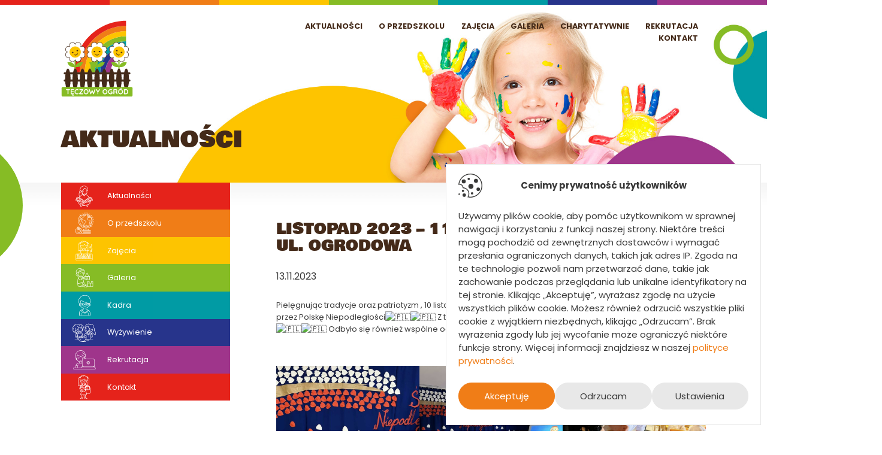

--- FILE ---
content_type: text/css
request_url: https://teczowyogrod.edu.pl/wp-content/themes/teczowyogrod/style.css
body_size: 8785
content:
/*
Theme Name: teczowyogrod
Theme URI:
Author: whitedesign.pl
Author URI: https://www.whitedesign.pl
Description:
Version: 1.0
*/

/* bowlby-one-sc-regular - latin_latin-ext */
@font-face {
  font-display: swap; /* Check https://developer.mozilla.org/en-US/docs/Web/CSS/@font-face/font-display for other options. */
  font-family: 'Bowlby One SC';
  font-style: normal;
  font-weight: 400;
  src: url('fonts/bowlby-one-sc-v27-latin_latin-ext-regular.woff2') format('woff2'); /* Chrome 36+, Opera 23+, Firefox 39+, Safari 12+, iOS 10+ */
}

/* poppins-300 - latin_latin-ext */
@font-face {
  font-display: swap; /* Check https://developer.mozilla.org/en-US/docs/Web/CSS/@font-face/font-display for other options. */
  font-family: 'Poppins';
  font-style: normal;
  font-weight: 300;
  src: url('fonts/poppins-v24-latin_latin-ext-300.woff2') format('woff2'); /* Chrome 36+, Opera 23+, Firefox 39+, Safari 12+, iOS 10+ */
}

/* poppins-300italic - latin_latin-ext */
@font-face {
  font-display: swap; /* Check https://developer.mozilla.org/en-US/docs/Web/CSS/@font-face/font-display for other options. */
  font-family: 'Poppins';
  font-style: italic;
  font-weight: 300;
  src: url('fonts/poppins-v24-latin_latin-ext-300italic.woff2') format('woff2'); /* Chrome 36+, Opera 23+, Firefox 39+, Safari 12+, iOS 10+ */
}

/* poppins-regular - latin_latin-ext */
@font-face {
  font-display: swap; /* Check https://developer.mozilla.org/en-US/docs/Web/CSS/@font-face/font-display for other options. */
  font-family: 'Poppins';
  font-style: normal;
  font-weight: 400;
  src: url('fonts/poppins-v24-latin_latin-ext-regular.woff2') format('woff2'); /* Chrome 36+, Opera 23+, Firefox 39+, Safari 12+, iOS 10+ */
}

/* poppins-italic - latin_latin-ext */
@font-face {
  font-display: swap; /* Check https://developer.mozilla.org/en-US/docs/Web/CSS/@font-face/font-display for other options. */
  font-family: 'Poppins';
  font-style: italic;
  font-weight: 400;
  src: url('fonts/poppins-v24-latin_latin-ext-italic.woff2') format('woff2'); /* Chrome 36+, Opera 23+, Firefox 39+, Safari 12+, iOS 10+ */
}

/* poppins-700 - latin_latin-ext */
@font-face {
  font-display: swap; /* Check https://developer.mozilla.org/en-US/docs/Web/CSS/@font-face/font-display for other options. */
  font-family: 'Poppins';
  font-style: normal;
  font-weight: 700;
  src: url('fonts/poppins-v24-latin_latin-ext-700.woff2') format('woff2'); /* Chrome 36+, Opera 23+, Firefox 39+, Safari 12+, iOS 10+ */
}

/* poppins-700italic - latin_latin-ext */
@font-face {
  font-display: swap; /* Check https://developer.mozilla.org/en-US/docs/Web/CSS/@font-face/font-display for other options. */
  font-family: 'Poppins';
  font-style: italic;
  font-weight: 700;
  src: url('fonts/poppins-v24-latin_latin-ext-700italic.woff2') format('woff2'); /* Chrome 36+, Opera 23+, Firefox 39+, Safari 12+, iOS 10+ */
}


* {border:0; font-family:inherit;font-style:inherit; font-size:100%; margin:0; outline:0; padding:0; vertical-align:top; list-style:none;}
article, aside, details, figcaption, figure, footer, header, hgroup, nav, section, main {display: block}
html {font-size: 15px;}
html, body {height: 100%;}
body {margin:0 auto; padding:0; font:400 0.95vw/1.6 'Poppins', sans-serif; color:#3a3a3a; text-align:left; overflow-x:hidden; background-color:#fff; font-variant-numeric: lining-nums; -moz-font-feature-settings: "lnum" 1; -moz-font-feature-settings: "lnum=1"; font-feature-settings: "lnum" 1;}
a, input, textarea, header .navigation ul>li>a, table tr td, ul.offer li, input, textarea, ul.offer li div, main .gallery .gallery-item, .oferta, .shadow, .kolumny > div, ul.offer li a figure img, main .gallery .gallery-item img, .btn:after, .submit:after, .btn:before, .submit:before, main ul li:after, footer ul li:after, ul li:after, ul.offerFront > li figure div, header .navigation, header, header .logo, header hgroup a.logo img,  header .phone, header img, header.fixed hgroup, header hgroup, ul.menu > li {-moz-transition:all 0.2s ease-in-out; -webkit-transition:all 0.2s ease-in-out; -o-transition:all 0.2s ease-in-out; -ms-transition:all 0.2s ease-in-out; transition:all 0.2s ease-in-out;}
a, input[type="submit"] {cursor:pointer;}
a {font-weight:400; text-decoration:none; position:relative; color:#f07d17;}
a:hover, h4 a:hover, li.active > a, header ul li ul.sub-menu li a:hover, footer .content a:hover {color:#9f358b;}
b, strong {font-weight:700; color:#442a19;}
h1, h2, h3, h4, h5 {font-family: 'Bowlby One SC', sans-serif; font-weight:400; text-transform:uppercase;}
h1, h2, h3, h4, h5 {color:#442a19; display:block;}
h1 {font-size:3vw; margin-bottom:2.5vw; line-height:1;}
h2 {font-size:2.5vw; margin-bottom:2.5vw; line-height:1.1;}
h3 {font-size:2vw; margin-bottom:2vw; line-height:1.1;}
h4 {font-size:1.5vw; margin-bottom:2vw; line-height:1.2;}
h5 {font-size:1.25vw; margin-bottom:2vw; line-height:1.2;}
h6, blockquote {font-size:1.25vw; margin-bottom:2vw; line-height:1.5; font-weight:400;}
em {font-style:italic;}
hr {clear:both; height:1px; line-height:0; background-color:#f0f0f0; margin:2vw auto; position:relative;}
sup {font-size:70%; vertical-align: super;}
sub {font-size:70%; vertical-align: sub; margin-left:-0.1em;}
img {max-width: 100%; height:auto;}
p, main ul, main ol, footer ul, footer ol {margin:0 0 30px 0;}
p:last-child, h6:last-child, main ul ul, main ol ul, main ol ol {margin-bottom:0;}
blockquote {padding:0 0 0 4.5vw; position:relative;}
blockquote::after {content:''; position:absolute; left:0; top:0; width:3vw; height:3vw; background:url('img/blockquote.svg') no-repeat 50% 50% / cover}
img.alignright {display:inline-block; float:right; margin:0px 0 20px 30px;}
img.alignleft {display:inline-block; float:left; margin:0px 30px 30px 0;}
img.aligncenter {display:block; float:none; margin:10px auto 30px auto;}
img.alignnone {display:block; float:none; margin: 0 auto;}
iframe {width: 100%; height: 37vw;}
main ul li, main ol li>li, footer ul li, footer ol li>li {padding-left:1.75vw; position:relative;}
main ul li:after, main ol li>li:after, footer ul li:after, footer ol li>li:after {content: ''; position: absolute; height: 0.4vw; width:0.4vw; background-color:#f07d17; top:0.6vw;  left:0; border-radius:0.4vw;}
ol>li {list-style-type:decimal; margin:10px 0 10px 20px; background:none;}
main, footer, #slider.homepage {width:100%; max-width:100%;}
header, main, footer, #slider.homepage, #title, main, .wrapper, .wrapperNarrow, .wrapperWide, #mainWhiteBg {margin-left:auto; margin-right:auto;}
.wrapper, .wrapperNarrow, .wrapperWide {width:100%; position:relative;}
.wrapper {max-width:84%;}
.wrapperNarrow {max-width:90%;}
.wrapperMaxWide {max-width:100%; width:100%;}
main > section {width:84%; max-width:100%; margin:0 auto; padding-left:8%; padding-right:8%;}
.half {width:49%;}
.left {float:left;}
.right {float:right;}
.clear {clear:both;}
.alignright {text-align:right;}
.alignleft {text-align:left;}
.aligncenter {text-align:center;}
.m5p {margin-left:5%; margin-right:5%;}
.mA {margin:auto;}
.m0 {margin:0 !important;}
.mb0 {margin-bottom:0 !important;}
.mb15 {margin-bottom:15px;}
.mb25 {margin-bottom:25px;}
.mb50 {margin-bottom:50px;}
.mb100 {margin-bottom:100px;}
.mt10 {margin-top:10px;}
.mt15 {margin-top:15px;}
.mt25 {margin-top:25px;}
.mt50 {margin-top:50px;}
.mt100 {margin-top:60px;}
.wp-block-columns:not(:last-child) {margin-bottom:4vw; margin-top:4vw;}
.wp-block-spacer {height:4vw !important;}
.pt100 {padding-top:100px;}
.w25p {width:25%;}
.w30p {width:30%;}
.w70p {width:70%; padding-left:0; padding-right:0;}
.w65p {padding-right: 30%; max-width: 65%; padding-left:5%;}
.w50p {width:50%;}
.w60p {width:60%;}
.w75p {width:75%;}
.h100p {height:100%;}
.tac {text-align:center;}
.tal {text-align: left;}
.tar {text-align: right;}
.kolumny {display: -webkit-box; display: -moz-box; display: -ms-flexbox; display: -webkit-flex; display: flex; justify-content:space-between; -webkit-justify-content:space-between; width:100%;}
.kolumny h3 {margin:0;}
.kolumny img.alignnone {margin:0 0 30px 0; height:100px; width:auto;}
.kol1 > .kolumna {width:100%; max-width:100%; flex-basis:100%;}
.kol2 > .kolumna {width:47%; max-width:47%; flex-basis:47%;}
.kol3 > .kolumna {width:31%; max-width:31%; flex-basis:31%;}
.kol4 > .kolumna {width:21%; max-width:21%; flex-basis:21%;}
.kol5 > .kolumna {width:16%; max-width:16%; flex-basis:16%;}
.btn, .submit, main .wp-pagenavi a {font:700 0.9vw/2.8vw 'Poppins', sans-serif; border:0; cursor:pointer; padding:0 2vw; position:relative; text-align:left; background-color:#e5231b; display:inline-block; margin:0 auto; text-transform:uppercase; color:#fff; border-radius: 2.8vw; height:2.8vw; background-image: linear-gradient(45deg, #e5231b, #f07d17); z-index: 100; overflow:hidden;}
.submit {padding:0;}
.btn:hover, .submit:hover, form input[type="submit"]:hover, .main .wp-pagenavi a:hover, a.wp-block-button__link:hover {color:#fff;}
.btn.arrow, a.wp-block-button__link {font:700 0.9vw/2.8vw 'Poppins', sans-serif; border:0; cursor:pointer; padding:0 4vw 0 2vw; position:relative; text-align:left; background-color:#e5231b; display:inline-block; margin:0 auto; text-transform:uppercase; color:#fff; border-radius: 2.8vw; height:2.8vw; background-image: linear-gradient(45deg, #e5231b, #f07d17); z-index: 100;}
.btn.arrow::after, a.wp-block-button__link::after {content: ''; position: absolute; background: url('img/btn-arrow.svg') no-repeat 50% 50% / contain; height: 15px; width: 15px; right: 25px; top: calc(50% - 7px);}
.btn.arrow:hover::before, .btn:hover::before, .submit:hover::before, form input[type="submit"]:hover::before, main .wp-pagenavi a:hover::before, a.wp-block-button__link:hover::before {opacity: 1;}
.btn.arrow::before, .btn:before, .submit:before, form input[type="submit"]:before, main .wp-pagenavi a::before, a.wp-block-button__link::before {background-image: linear-gradient(45deg, #f07d17, #fdc400); content: ''; display: block; height: 100%; position: absolute; top: 0; left: 0; opacity: 0; width: 100%; z-index: -100; border-radius: inherit; transition: opacity .5s; border-radius:2.8vw;}
.btn.white {background-color:#fff; color:#9f358b;}
.btn.white:hover {background-color:#fff; color:#9ba913;}
.btn.phone {font:700 0.9vw/55px 'Poppins', sans-serif; border:2px solid #9f358b; cursor:pointer; padding:0.5vw 2vw 0.5vw 4.5vw; position:relative; text-align:center; background:#fff url('img/phone-green.svg') no-repeat 2vw 50%; display:inline-block; min-height:55px; margin:10px 10px 0 0; text-transform:uppercase; color:#442a19;}
.btn.mail {font:700 0.9vw/55px 'Poppins', sans-serif; border:2px solid #9f358b; cursor:pointer; padding:0.5vw 2vw 0.5vw 5vw; position:relative; text-align:center; background:#9f358b url('img/mail-brown.svg') no-repeat 2vw 50%; display:inline-block; min-height:55px; margin:10px auto 0 auto; text-transform:uppercase; color:#442a19;}
.colorful-strokes > div {width:calc(100% / 7); height:8px;}
.red, #aktualnosci .box > figure.c-1, #slider ul.menu > li:nth-of-type(7n+1), #aktualnosci::after, main nav ul.menu > li:nth-of-type(7n+1) {background-color:#e5231b;}
.orange, #aktualnosci .box > figure.c-2, #slider ul.menu > li:nth-of-type(7n+2), #aktualnosci::before, main nav ul.menu > li:nth-of-type(7n+2) {background-color:#f07d17;}
.yellow, #aktualnosci .box > figure.c-3, #slider ul.menu > li:nth-of-type(7n+3), footer .content::before, main nav ul.menu > li:nth-of-type(7n+3) {background-color:#fdc400;}
.green, #aktualnosci .box > figure.c-4, #slider ul.menu > li:nth-of-type(7n+4), main nav ul.menu > li:nth-of-type(7n+4), .subpage main::after {background-color:#86bc25;}
.blue, #aktualnosci .box > figure.c-5, #slider ul.menu > li:nth-of-type(7n+5), main nav ul.menu > li:nth-of-type(7n+5), .subpage main::before {background-color:#009ba4;}
.navyblue, #aktualnosci .box > figure.c-6, #slider ul.menu > li:nth-of-type(7n+6), main nav ul.menu > li:nth-of-type(7n+6) {background-color:#27348b;}
.purple, #aktualnosci .box > figure.c-7, #slider ul.menu > li:nth-of-type(7n+7), footer .content::after, main nav ul.menu > li:nth-of-type(7n+7) {background-color:#9f358b;}

/* header */
header {position:fixed; z-index:10; color:#9f358b; left:0; right:0; top:0; background:url('img/dot-white.png') no-repeat 0 -1px; box-shadow:none;}
.page-id-2 header {box-shadow: none;}
header > .wrapperMaxWide div.flex {display: -ms-flexbox; display: -webkit-box; display: flex; -ms-flex-pack: justify; -webkit-box-pack: justify; justify-content: space-between; -ms-flex-align: center; -webkit-box-align: center; align-items: center;}
header > .wrapperMaxWide > div > div.flex {width:50%;}
header hgroup {width:23.333%; margin:auto 0; padding:0;}
header hgroup a.logo {display:block; z-index:501;}
header hgroup a.logo img {max-width:100%; width:auto; max-height:160px; height:10vw; margin:2vw 0;}
header .phone {z-index: 700; width: auto; padding:0 2vw 0 2vw; height: 100%; background: #004666; position: relative; font-size:14px;}
header .phone a {display:block; width: 100%;}
header .phone a:hover {color:#f07d17;}
header .phone strong {color:#fff; font-size:18px; font-weight:700;}
header .phone a, header .shop a {text-align:center; text-transform:uppercase; font-size:13px; font-weight:700; min-width:65px;}
header .shop {z-index: 700; width: auto; padding:0 2vw 0 2vw; height: 100%; background: #9f358b; position: relative; color:#442a19; font-size:12px; margin-left:3vw;}
header .shop a {display:block; width: 100%; color:#442a19;}
header .shop strong {color:#fff; font-size:18px; font-weight:700;}
header a span {display:block; margin-top:10px;}
header .wrapper > div {width:71.666%;}
header .navigation {text-align:right;}
.menu-nawigacja-prawa-strona-container {text-align:left; float:right; width:35%; margin-left:2%;}
header ul.menu {width:auto; margin:2vw 0 0 0;}
header ul>li {display:inline-block; margin:0; padding:0; background:none; position:relative;}
header ul>li>a {display:block; font-size:1vw; font-weight:700; text-transform: uppercase; padding:0 0.95vw; color:#442a19;}
header  ul li ul.sub-menu {visibility: hidden; position: absolute; left: 0; top:1.6vw; opacity: 0; -moz-transition: all 0.4s; -webkit-transition: all 0.4s; -o-transition: all 0.4s,visibility 0.4s;  transition: all 0.4s; padding:1vw 0 0 0; z-index: 999; height: auto; min-width:320px; text-align:left; }
header ul li:hover>ul.sub-menu {visibility: visible;opacity:1; position:absolute;z-index:999;}
header ul li ul.sub-menu li {display:block; position:relative; margin:0; height:auto; float:none; padding:0; background:#fff; min-height:20px; border-top:1px solid #f0f0f0; border-left:1px solid #f0f0f0 ;border-right:1px solid #f0f0f0;}
header ul li ul.sub-menu li:last-of-type {border-bottom:1px solid #f0f0f0;}
header ul li ul.sub-menu li a {width:auto; padding:0.75vw 0.95vw; line-height:20px; font-weight:400; font-size:0.95vw; text-transform: none; height:auto; display:block; background:none; color:#442a19;}
header.fixed, .page-id-2 header.fixed {position:fixed; top:0; left:0; right:0; bottom:auto; background-position:0 -1px; background-repeat:repeat; box-shadow:inset 0 -1px 0 rgba(0,0,0,.05); z-index:505}
header.fixed hgroup a.logo img {height:60px; width:auto; margin:1vw 0;}
header.fixed a span {display:none;}
header.fixed ul {margin:0;}
header.fixed .f-jcfe-aifs-acfs {align-items: center; align-content: stretch;}
header.fixed ul li ul.sub-menu {top:80px;}
#galeria {width:calc(100% - 140px); max-width:96%; margin:0 auto; padding:7% 0; position:relative;}
main #galeria ul li {position:inherit;}
main #galeria .metaslider {margin-top:50px;}
#logotypy {border-top:1px solid #f0f0f0;}
#logotypy .wrapper {width:100%; max-width:100%;}
#logotypy ul {align-items:stretch;}
#logotypy ul img {border:0; max-height:100px; margin:0 auto;}
#logotypy ul li {margin:0; padding:4vw 2%; width:12%; text-align:center;}
#logotypy ul li a {margin:0 auto;}
#logotypy ul li:first-of-type {padding:4vw 5%; margin-right:2%; background-color:#f0f0f0; width:20%;}
#logotypy ul li:first-of-type img {max-height:65px;}
#logotypy ul li:last-of-type {margin-right:2%;}
#logotypy ul dt {display: block; width: 100%;}
.wood {background:#004666 url('img/bg-w33p.jpg') no-repeat 50% 50% / cover;}
#slider {width:100%; max-width:100%; margin:0 auto 0 auto; position:relative;}
#slider.homepage {height:calc(100vh - 8px); width:100%; background:#fff url('img/bg-slider.jpg') no-repeat 50% 50% / cover; margin-top:8px;}
#slider.homepage .slogan {position:absolute; top:0; bottom:0; left:5%; margin:auto;}
#slider.homepage h1 {text-align:left; display:block;}
#slider.homepage h4 {font-size:40px; font-weight:100; margin-bottom:6%; line-height:1.2;}
#slider.homepage p:last-of-type {margin:0;}
#slider.homepage.flex-ver > div {margin-bottom:10%;}
#slider.homepage.flex-ver > div > div {max-width:60%;}
#slider.subpage h1 {line-height:1; position:relative; margin:0 0 4vw 0; padding:0;}
#slider.subpage {background:url('img/bg-subpages.jpg') no-repeat 50% 0 / cover; height: 23.8vw;}
#slider ul.menu {height:60vh; width:100%; margin:30vh 0 0 0;}
#slider ul.menu > li {width:calc(100% / 4); max-width:calc(100% / 4); flex-basis: calc(100% / 4); height:33.333%; background-color:#f5f5f5; position:relative; display:block;}
#slider ul.menu > li a {color:#fff; font-size:1.25vw; width:100%; height:100%; position:relative; text-align:center;}
#slider ul.menu > li a::before {content:" "; width:50%; height:40%; margin-bottom:0.75vw;}
#slider ul.menu > li.i-1 a::before {background:url('img/i-1.svg') no-repeat 50% 50% / contain;}
#slider ul.menu > li.i-2 a::before {background:url('img/i-2.svg') no-repeat 50% 50% / contain;}
#slider ul.menu > li.i-3 a::before {background:url('img/i-3.svg') no-repeat 50% 50% / contain;}
#slider ul.menu > li.i-4 a::before {background:url('img/i-4.svg') no-repeat 50% 50% / contain;}
#slider ul.menu > li.i-5 a::before {background:url('img/i-5.svg') no-repeat 50% 50% / contain;}
#slider ul.menu > li.i-6 a::before {background:url('img/i-6.svg') no-repeat 50% 50% / contain;}
#slider ul.menu > li.i-7 a::before {background:url('img/i-7.svg') no-repeat 50% 50% / contain;}
#slider ul.menu > li.i-8 a::before {background:url('img/i-8.svg') no-repeat 50% 50% / contain;}
#slider ul.menu > li:hover {box-shadow:0 5px 35px rgba(0,0,0,0.25); z-index:5;}
#slider ul.menu > li:nth-child(2) {margin:0 50% 0 0;}
#slider ul.menu > li:nth-child(5) {margin:0 25% 0 0;}
#slider ul.menu > li:last-child {margin:0 0 0 25%;}
#aktualnosci {background-color:#f5f5f5; padding-bottom:1.5vw; position:relative;}
#aktualnosci .box {width: calc(33.33% - 2vw); flex-basis: calc(33.33% - 2vw); background-color:#fff; box-shadow:inset 0 0 0 1px #e8e8e8; position:relative;}
.page-id-2 #aktualnosci .box:first-child {bottom:-3vw;}
.page-id-2 #aktualnosci .box:last-child {bottom:3vw;}
#aktualnosci .box > figure {background-color:#9f358b; background-image:url('img/bg-box.png'); background-position:50% 50%; background-size:100% auto; color:#fff; padding:0 2vw; height:10vw;}
#aktualnosci .box > figure h6 {margin:0;}
#aktualnosci .box > div {padding:2vw; min-height:calc(100% - 14vw);}
#aktualnosci .box > div h5 {margin:0;}
#aktualnosci .box > div p {margin:1vw 0 0 0;}
.page-id-2 #aktualnosci::after {content:''; height:18vw; width:18vw; border-radius: 50%; display: inline-block; position:absolute; left:-15vw; bottom:-9vw;}
.page-id-2 #aktualnosci::before {content:''; height:3vw; width:3vw; border-radius: 50%; display: inline-block; position:absolute; left:5vw; bottom:-11vw;}
.subpage #aktualnosci {border-bottom:1px solid #fff;}
.subpage #aktualnosci .box {margin-bottom:2vw;}
.subpage #aktualnosci > div > .flex::after {content:' '; margin:0; width: calc(33.33% - 2vw); flex-basis: calc(33.33% - 2vw);}
main .wp-pagenavi {margin: 0 auto; text-align:center}
main .wp-pagenavi a, main .wp-pagenavi .current {width:2.6vw; height:2.6vw; line-height:2.6vw; padding:0; border:0; margin:0.5vw 0.5vw 1vw 0.5vw; text-align:center;}
main .wp-pagenavi .current, main .wp-pagenavi span.extend {padding:0; border:0; border-radius:2.6vw;}
main .wp-pagenavi .current {background:#ccc; display:inline-block; cursor: default}
main .wp-pagenavi span.extend {border:0}
#glowna {background:#fff url('img/bg-o-przedszkolu.jpg') no-repeat 50% 100% / cover;}
main > section {padding-top:8vw; padding-bottom:8vw; margin:0 auto;}
main > section.w70p {margin:0 8% 0 6%; width:56%; padding-top:5vw; padding-bottom:5vw;}
main > section.w70p .wrapper {max-width:100%;}
main nav {margin:0; width:22%; margin:0 0 0 8%}
main nav .wrapper {max-width:100%;}
main nav ul.menu {margin:0;}
main nav ul.menu > li {padding:0;}
main nav ul.menu > li > a {color:#fff; font-size:1.25vw; width:calc(100% - 6vw); position:relative; padding:1vw 0 1vw 6vw; display:block; z-index:4;}
main nav ul.menu > li a::before {content:" "; width:6vw; height:3vw; margin:auto 0; display:block; position:absolute; top:0; bottom:0; left:0;;}
main nav ul.menu > li.i-1 a::before {background:url('img/i-1.svg') no-repeat 50% 50% / contain;}
main nav ul.menu > li.i-2 a::before {background:url('img/i-2.svg') no-repeat 50% 50% / contain;}
main nav ul.menu > li.i-3 a::before {background:url('img/i-3.svg') no-repeat 50% 50% / contain;}
main nav ul.menu > li.i-4 a::before {background:url('img/i-4.svg') no-repeat 50% 50% / contain;}
main nav ul.menu > li.i-5 a::before {background:url('img/i-5.svg') no-repeat 50% 50% / contain;}
main nav ul.menu > li.i-6 a::before {background:url('img/i-6.svg') no-repeat 50% 50% / contain;}
main nav ul.menu > li.i-7 a::before {background:url('img/i-7.svg') no-repeat 50% 50% / contain;}
main nav ul.menu > li.i-8 a::before {background:url('img/i-8.svg') no-repeat 50% 50% / contain;}
main nav ul.menu > li:hover {box-shadow:0 5px 35px rgba(0,0,0,0.25); z-index:5;}
main nav ul.menu > li ul {display:none ; margin:0; padding:0.75vw 0 0 0;}
main nav ul.menu > li.current_page_item ul {display:block;}
main nav ul.menu > li ul.sub-menu a {font-weight:400; font-size:0.95vw; font-weight:400; text-transform: none; color:#442a19;}
main nav ul.menu > li ul.sub-menu li {margin-top:0.75vw; margin-bottom:0.75vw;}
main nav ul.menu > li:after {display:none;}
.subpage main {background:url('img/bg-main-subpages.png') repeat-x 0 0; position:relative;}
.subpage main::after {content:''; height:18vw; width:18vw; border-radius: 50%; display: inline-block; position:absolute; left:-15vw; top:-6vw;}
.subpage main::before {content:''; height:10vw; width:10vw; border-radius: 50%; display: inline-block; position:absolute; left:-7vw; bottom:5vw;}
main .wp-block-gallery {margin:4vw 0 2vw 0;}
main .wp-block-gallery ul li {padding:0; outline:1px solid #f0f0f0;}
main .wp-block-gallery ul li::after {display:none;}
main > section#oferta {padding:0; width:100%;}
#o-firmie figure {position:relative; z-index: 1; -webkit-box-shadow: 0 5px 50px 0 rgba(0, 0, 0, 0.35); -moz-box-shadow: 0 5px 50px 0 rgba(0, 0, 0, 0.35); box-shadow: 0 5px 50px 0 rgba(0, 0, 0, 0.35);}
main > section#dlaczego-my {width:100%; position:relative; padding-bottom:0;}
body main .metaslider .flexslider ul.slides {height:100%;}
main ul.offer {box-shadow:inset 0 1px 0 #f0f0f0;}
main ul.offer, main ul.offer ul {margin:0; padding:0;}
main ul.offer>li {padding:0; width:100%; height:100%; flex-basis:100%; position:relative; height:35vw;}
main ul.offer li::after {display:none;}
main ul.offer>li:last-of-type {margin-bottom:0;}
main ul.offer>li>figure>div>img, main ul.offer>li>figure>div>h3, main ul.offer>li>figure>div>p {display:block; margin-left:auto; margin-right:auto;}
main ul.offer>li:hover>figure>div>img {visibility: hidden;opacity: 0; height: 0; margin-bottom:0;}
main ul.offer>li>figure>div>img {margin-bottom:30px;}
main ul.offer>li figure {width:50%; height:100%; float:left; overflow: hidden; background-color:#f0f0f0;}
main ul.offer>li:nth-child(even) {-webkit-flex-direction:row-reverse; flex-direction:row-reverse;}
main ul.offer>li>div {width:50%; height:100%;}
main ul.offer>li>div>div {width:80%; margin:0 auto; padding:4vw 0;}
.page-id-40 .wp-block-image img {width:80%;}
.wp-block-pb-accordion-item {margin-bottom:0.75vw; background-color:#f0f0f0;}
.wp-block-pb-accordion-item h2 {margin:0; padding:1.5vw 4vw 1.5vw 2vw; font:700 0.95vw/1.2 'Poppins', sans-serif; text-transform: none;}
.wp-block-pb-accordion-item .c-accordion__title::after {right:2vw; color: #9f358b; font-weight: 700; font-size:1.15vw;}
.wp-block-pb-accordion-item .c-accordion__content {padding:0 4vw 1.5vw 2vw;}
.red-box {box-shadow: inset 0 0 0 1px #edc7c7; background-color: #f9d8d8; padding: 5%;}
footer .slogan {font-size:40px; color:#fff; max-width:75%; font-weight:400; line-height:1.1;}
footer .content {position: relative; padding-top:8vw; padding-bottom:8vw; background-color:#f5f5f5}
footer .content a, footer .copy a {font-weight:400;}
footer .content a {color:#3a3a3a;}
footer .content .fb {background:#f07d17 url('img/i-fb.svg') no-repeat 50% 50% / auto 40%; width:5vw; height:5vw; border-radius:50%; display:block;}
footer .content .fb span {display:none;}
footer .content::after {content:''; height:12vw; width:12vw; border-radius: 50%; display: inline-block; position:absolute; left:-6vw; bottom:-6vw;}
footer .content::before {content:''; height:20vw; width: 20vw; border-radius: 50%; display: inline-block; position:absolute; right:-15vw; top:-10vw;}
footer .content p {position:relative; padding-left: 3vw;}
.address, .clock, .phone, .mail {position:relative; padding-left:3vw;}
.address::after, .clock::after, .phone::after, .mail::after {content:''; display:block; width:2vw; height:2vw; position:absolute; top:0; left:0;}
.address::after {background:url('img/i-address.svg') no-repeat 0 0 / 2vw;}
.clock::after {background:url('img/i-clock.svg') no-repeat 0 0 / 2vw;}
.phone::after {background:url('img/i-phone.svg') no-repeat 0 0 / 2vw;}
.mail::after {background:url('img/i-mail.svg') no-repeat 0 0 / 2vw;}
footer .content .wrapper > div > div {max-width:50%;}
footer .copy .wrapper {display: -webkit-box; display: -moz-box; display: -ms-flexbox; display: -webkit-flex; display: flex; justify-content:space-between; -webkit-justify-content:space-between; align-items:center; align-content: center; font-size:13px; text-transform:uppercase; padding:3vw 0; line-height:1.4;}
footer .copy .wrapper a {color:#3a3a3a;}
footer img.alignnone {margin:0;}
#opis {margin-bottom:10px; display:block; font-size:12px; line-height:16px; margin-left:25px; display:block;}
form {position:relative; margin:0;}
form label {display:block; line-height:1.3; text-align:left;}
form label.zgoda, #opis {margin:0 0 20px 20px;}
form label {font-size:0.90vw;}
#opis {font-size:12px;}
form input[type="text"], form input[type="tel"], form input[type="email"], form select, form input[type="date"], form input[type="number"], form input[type="file"], form input[type="password"] {cursor: auto; vertical-align: middle; line-height:2.8vw;}
form input[type="text"], form input[type="tel"], form input[type="email"], form select, form input[type="date"], form input[type="number"], form input[type="file"], form textarea {font-size:0.95vw; font-family: 'Poppins', sans-serif; font-weight:400; padding:0 2vw;  overflow: visible; width:calc(100% - 4vw); border:0; height:2.8vw; background-color:#f5f5f5; color:#3a3a3a; border-radius:2.8vw;}
.wpcf7-validates-as-required {background:#f5f5f5 url('img/req.png') no-repeat 98% 0.5vw;}
form textarea {background:#f5f5f5; border-radius:2.8vw; height:10vw; overflow:hidden; margin-bottom:0; padding-top:0.5vw; padding-bottom:0.5vw; border-radius:1.2vw;}
form input[type="checkbox"] {margin:1px 0 0 0; float:left;}
form p {margin:0 0 1vw 0;}
form input[type="text"]:focus, form input[type="tel"]:focus, form input[type="email"]:focus, form select.wpcf7-select:focus, form input[type="date"]:focus, form input[type="number"]:focus, form textarea:focus, form input[type="password"]:focus {}
form input::-webkit-input-placeholder, form textarea::-webkit-input-placeholder, form input::-moz-placeholder, form textarea::-moz-placeholder, form input:-ms-input-placeholder, form textarea:-ms-input-placeholder, form input::-ms-input-placeholder, form textarea::-ms-input-placeholder, form input:-moz-placeholder, form textarea:-moz-placeholder, form input::placeholder, form textarea::placeholder {opacity:1; font-style:normal; font-size:0.90vw; font-family: 'Poppins', sans-serif; font-weight:400; color:#3a3a3a;}
.wpcf7-form.sent div.wpcf7-response-output, .wpcf7-form.invalid div.wpcf7-response-output {padding:10px 10%; margin-top:20px;}
.wpcf7-form.sent div.wpcf7-response-output {box-shadow: inset 0 0 0 0px #d9eabb; background-color: #e7f4d0; color:#86bc25;}
.wpcf7-form.invalid div.wpcf7-response-output {box-shadow: inset 0 0 0 0px #edc7c7; background-color: #f9d8d8; color:#cc0000;}
.wpcf7-form div.wpcf7-response-output {height:auto; margin:auto; width:80%; max-width:100%; z-index:90; font-weight:400 !important; text-align:center; display:block; top:0; bottom:0; left:0; right:0; position:relative; z-index:10; font-size:0.90vw; line-height:1.3;}
.wpcf7 div.wpcf7-display-none {display:none !important;}
span.wpcf7-not-valid-tip {color:red; padding:0 2%; display: block;}
.screen-reader-response {display:none;}
form input[type="submit"] {margin-top:20px;}
.halfForm {width:49%; max-width:49%; flex-basis:49%;}
label.zgoda span {color:#cc0000;}
.submit {position:relative; float:right; margin:0;}
.submit input[type="submit"] {margin:0;}
form strong {margin-bottom:20px; display:block;}
body #cookie-notice .button.bootstrap.cn-button {-webkit-border-radius: 0; -moz-border-radius: 0; border-radius: 0; position: relative; border: 0; width:27px; height:27px; font:400 12px/27px 'Raleway', sans-serif; text-transform: uppercase; letter-spacing: 1px; box-shadow: none; text-shadow:none; padding:0; float:right; color:#9f358b !important; background:url('img/close.png') 50% 50% no-repeat !important; margin-right:0; display:none;}
body #cookie-notice .button.bootstrap:hover {background: #9f358b;}
body #cn-notice-text {float:left; max-width:90%; text-align:left;}
body #cookie-notice {padding:0; font-size: 13px; line-height:26px; background:rgba(255,255,255,0.8) !important; color:#3a3a3a;}
body #cookie-notice .cookie-notice-container {max-width:98%; width:98%; margin:0 auto; padding:0;}
body #cookie-notice .cn-text-container {margin:0;}
body .cookie-notice-container #cn-notice-buttons {display:none !important;}
body .cn-close-icon::after, body .cn-close-icon::before {background:#9f358b;}
body .cn-close-icon {opacity:1}
body #cn-notice-text a {font-weight:400; color:#3a3a3a}
#mobileTrigger {display:none; width:60px; height:60px; padding:0; cursor: pointer; margin:0; z-index:9; background-color: transparent; margin:10px auto; position:relative;}
#mobileTrigger .square {width:25px; height:25px; margin: auto; position: absolute; left: 0; right: 0; top: 0; bottom: 0; margin:auto;}
#mobileTrigger .line {position: absolute; height:2px; width:100%; background:#442a19; transition: all cubic-bezier(0.26, 0.1, 0.27, 1.55) 0.25s;}
#mobileTrigger .top {top:18%; left:0; right:0;}
#mobileTrigger .middle {top:48%; left:0; right:0;}
#mobileTrigger .bottom {top:78%; left:0; right:0;}
#mobileTrigger .icon.close .top {transform:rotate(45deg); top:48%;}
#mobileTrigger .icon.close .middle, #mobileTrigger .icon.close .bottom {transform:rotate(-45deg); top:48%;}

/* flex */
.f-jcc-aic-acc {
    display: flex;
    flex-wrap: wrap;
    justify-content: center;
    align-items: center;
    align-content: center;
}

.f-fdc-jcc-aic-acc, #slider ul.menu > li a {
    display: flex;
    flex-wrap: wrap;
    flex-direction:column;
    justify-content: center;
    align-items: center;
    align-content: center;
}

.f-jcsb-aic-acc {
    display: flex;
    flex-direction: row;
    flex-wrap: wrap;
    justify-content: space-between;
    align-items: center;
    align-content: center;
}

.f-jcsb-fwnw-ais-acc, #logotypy ul {
    display: flex;
    flex-direction: row;
    flex-wrap: nowrap;
    justify-content: space-between;
    align-items: stretch;
    align-content: center;
}

.f-jcsb-fwnw-aic-acc, #logotypy ul li {
    display: flex;
    flex-direction: row;
    flex-wrap: nowrap;
    justify-content: space-between;
    align-items: center;
    align-content: center;
}

.f-jcsb-aifs-afs {
    display: flex;
    flex-direction: row;
    flex-wrap: wrap;
    justify-content: space-between;
    align-items: flex-start;
    align-content: flex-start;
}

.f-jcfs-aifs-acfs {
    display: flex;
    flex-direction: row;
    flex-wrap: wrap;
    justify-content: flex-start;
    align-items: flex-start;
    align-content: flex-start;
}

.f-jcfe-aifs-acfs {
    display: flex;
    flex-direction: row;
    flex-wrap: wrap;
    justify-content: flex-end;
    align-items: flex-start;
    align-content: flex-start;
}

.f-jcfe-aic-acs {
    display: flex;
    flex-direction: row;
    flex-wrap: wrap;
    justify-content: flex-end;
    align-items: center;
    align-content: stretch;
}

.f-jcsb-ais-acc {
    display: flex;
    flex-direction: row;
    flex-wrap: wrap;
    justify-content: space-between;
    align-items: stretch;
    align-content: center;
}

.f-jcsb-ais-acs, .flex {
    display: flex;
    flex-direction: row;
    flex-wrap: wrap;
    justify-content: space-between;
    align-items: stretch;
    align-content: stretch;
}

.f-aife {
    display: flex;
    flex-direction: row;
    flex-wrap: wrap;
    align-items: flex-end;
}

.f-aic-acc, #slider ul.menu {
    display: flex;
    flex-direction: row;
    flex-wrap: wrap;
    align-items: center;
    align-content: center;
}

.f-fdc {
    display: flex;
    flex-direction: column;
    flex-wrap: wrap;
}

.f-fdc-jcc {
    display: flex;
    flex-direction: column;
    flex-wrap: wrap;
    justify-content: center;
}

.f-fdc-jcsb {
    display: flex;
    flex-direction: column;
    flex-wrap: wrap;
    justify-content: space-between;
}

/* animacje start */
.no-visible {-moz-opacity:0; -webkit-opacity:0; opacity:0;}
.visible {-moz-opacity:1; -webkit-opacity:1; opacity:1;}
.slide-in-left {-moz-animation-name: slide-in-left; -moz-animation-duration: 1s; -moz-animation-iteration-count: 1;
    -webkit-animation-name: slide-in-left; -webkit-animation-duration: 1s; -webkit-animation-iteration-count: 1;
    animation-name: slide-in-left; animation-duration: 1s; animation-iteration-count: 1;}
.slide-in-right {-moz-animation-name: slide-in-right; -moz-animation-duration: 1s; -moz-animation-iteration-count: 1;
    -webkit-animation-name: slide-in-right; -webkit-animation-duration: 1s; -webkit-animation-iteration-count: 1;
    animation-name: slide-in-right; animation-duration: 1s; animation-iteration-count: 1;}
.slide-in-top {-moz-animation-name: slide-in-top; -moz-animation-duration: 1s; -moz-animation-iteration-count: 1;
    -webkit-animation-name: slide-in-top; -webkit-animation-duration: 1s; -webkit-animation-iteration-count: 1;
    animation-name: slide-in-top; animation-duration: 1s; animation-iteration-count: 1;}
.slide-in-down {-moz-animation-name: slide-in-down; -moz-animation-duration: 1s; -moz-animation-iteration-count: 1;
    -webkit-animation-name: slide-in-down; -webkit-animation-duration: 1s; -webkit-animation-iteration-count: 1;
    animation-name: slide-in-down; animation-duration: 1s; animation-iteration-count: 1;}
.fade-in {-moz-animation-name: fade-in; -moz-animation-duration: 1s; -moz-animation-iteration-count: 1;
    -webkit-animation-name: fade-in; -webkit-animation-duration: 1s; -webkit-animation-iteration-count: 1;
    animation-name: fade-in; animation-duration: 1s; animation-iteration-count: 1;}
.fade-out {-moz-animation-name: fade-out; -moz-animation-duration: 1s; -moz-animation-iteration-count: 1;
    -webkit-animation-name: fade-out; -webkit-animation-duration: 1s; -webkit-animation-iteration-count: 1;
    animation-name: fade-out; animation-duration: 1s; animation-iteration-count: 1;}
.delay1, .delay2, .delay3, .delay4, .delay5, .delay6, .delay7, .delay8, .delay9, .delay10 {-webkit-animation-fill-mode: both; animation-fill-mode: both;}
.delay1 {-webkit-animation-delay: 0.1s; animation-delay: 0.1s;}
.delay2 {-webkit-animation-delay: 0.3s; animation-delay: 0.3s;}
.delay3 {-webkit-animation-delay: 0.3s; animation-delay: 0.3s;}
.delay4 {-webkit-animation-delay: 0.4s; animation-delay: 0.4s;}
.delay5 {-webkit-animation-delay: 0.5s; animation-delay: 0.5s;}
.delay6 {-webkit-animation-delay: 0.6s; animation-delay: 0.6s;}
.delay7 {-webkit-animation-delay: 0.7s; animation-delay: 0.7s;}
.delay8 {-webkit-animation-delay: 0.8s; animation-delay: 0.8s;}
.delay9 {-webkit-animation-delay: 0.9s; animation-delay: 0.9s;}
.delay10 {-webkit-animation-delay: 1s; animation-delay: 1s;}

@-moz-keyframes slide-in-left {
    0% {-moz-opacity:0; -webkit-opacity:0;  opacity: 0;
        -moz-transform: translateX(-100px); -webkit-transform: translateX(-100px); -ms-transform: translateX(-100px); -o-transform: translateX(-100px); transform: translateX(-100px);}
    100% {-moz-opacity:1; -webkit-opacity:1;  opacity: 1;
        -moz-transform: translateX(0); -webkit-transform: translateX(0); -ms-transform: translateX(0); -o-transform: translateX(0); transform: translateX(0);}    
}
@-webkit-keyframes slide-in-left {
    0% {-moz-opacity:0; -webkit-opacity:0;  opacity: 0;
        -moz-transform: translateX(-100px); -webkit-transform: translateX(-100px); -ms-transform: translateX(-100px); -o-transform: translateX(-100px); transform: translateX(-100px);}
    100% {-moz-opacity:1; -webkit-opacity:1;  opacity: 1;
        -moz-transform: translateX(0); -webkit-transform: translateX(0); -ms-transform: translateX(0); -o-transform: translateX(0); transform: translateX(0);}    
}
@-o-keyframes slide-in-left {
    0% {-moz-opacity:0; -webkit-opacity:0;  opacity: 0;
        -moz-transform: translateX(-100px); -webkit-transform: translateX(-100px); -ms-transform: translateX(-100px); -o-transform: translateX(-100px); transform: translateX(-100px);}
    100% {-moz-opacity:1; -webkit-opacity:1;  opacity: 1;
        -moz-transform: translateX(0); -webkit-transform: translateX(0); -ms-transform: translateX(0); -o-transform: translateX(0); transform: translateX(0);}  
}
@-ms-keyframes slide-in-left {
    0% {-moz-opacity:0; -webkit-opacity:0;  opacity: 0;
        -moz-transform: translateX(-100px); -webkit-transform: translateX(-100px); -ms-transform: translateX(-100px); -o-transform: translateX(-100px); transform: translateX(-100px);}
    100% {-moz-opacity:1; -webkit-opacity:1;  opacity: 1;
        -moz-transform: translateX(0); -webkit-transform: translateX(0); -ms-transform: translateX(0); -o-transform: translateX(0); transform: translateX(0);}  
}
@keyframes slide-in-left {
    0% {-moz-opacity:0; -webkit-opacity:0;  opacity: 0;
        -moz-transform: translateX(-100px); -webkit-transform: translateX(-100px); -ms-transform: translateX(-100px); -o-transform: translateX(-100px); transform: translateX(-100px);}
    100% {-moz-opacity:1; -webkit-opacity:1;  opacity: 1;
        -moz-transform: translateX(0); -webkit-transform: translateX(0); -ms-transform: translateX(0); -o-transform: translateX(0); transform: translateX(0);}    
}

@-moz-keyframes slide-in-right {
    0% {-moz-opacity:0; -webkit-opacity:0;  opacity: 0;
        -moz-transform: translateX(100px); -webkit-transform: translateX(100px); -ms-transform: translateX(100px); -o-transform: translateX(100px); transform: translateX(100px);}
    100% {-moz-opacity:1; -webkit-opacity:1;  opacity: 1;
        -moz-transform: translateX(0); -webkit-transform: translateX(0); -ms-transform: translateX(0); -o-transform: translateX(0); transform: translateX(0);}       
}
@-webkit-keyframes slide-in-right {
    0% {-moz-opacity:0; -webkit-opacity:0;  opacity: 0;
        -moz-transform: translateX(100px); -webkit-transform: translateX(100px); -ms-transform: translateX(100px); -o-transform: translateX(100px); transform: translateX(100px);}
    100% {-moz-opacity:1; -webkit-opacity:1;  opacity: 1;
        -moz-transform: translateX(0); -webkit-transform: translateX(0); -ms-transform: translateX(0); -o-transform: translateX(0); transform: translateX(0);}     
}
@-o-keyframes slide-in-right {
    0% {-moz-opacity:0; -webkit-opacity:0;  opacity: 0;
        -moz-transform: translateX(100px); -webkit-transform: translateX(100px); -ms-transform: translateX(100px); -o-transform: translateX(100px); transform: translateX(100px);}
    100% {-moz-opacity:1; -webkit-opacity:1;  opacity: 1;
        -moz-transform: translateX(0); -webkit-transform: translateX(0); -ms-transform: translateX(0); -o-transform: translateX(0); transform: translateX(20px);}       
}
@-ms-keyframes slide-in-right {
    0% {-moz-opacity:0; -webkit-opacity:0;  opacity: 0;
        -moz-transform: translateX(100px); -webkit-transform: translateX(100px); -ms-transform: translateX(100px); -o-transform: translateX(100px); transform: translateX(100px);}
    100% {-moz-opacity:1; -webkit-opacity:1;  opacity: 1;
        -moz-transform: translateX(0); -webkit-transform: translateX(0); -ms-transform: translateX(0); -o-transform: translateX(0); transform: translateX(0);}      
}
@keyframes slide-in-right {
    0% {-moz-opacity:0; -webkit-opacity:0;  opacity: 0;
        -moz-transform: translateX(100px); -webkit-transform: translateX(100px); -ms-transform: translateX(100px); -o-transform: translateX(100px); transform: translateX(100px);}
    100% {-moz-opacity:1; -webkit-opacity:1;  opacity: 1;
        -moz-transform: translateX(0); -webkit-transform: translateX(0); -ms-transform: translateX(0); -o-transform: translateX(0); transform: translateX(0);}     
}

@-moz-keyframes slide-in-top {
    0% {-moz-opacity:0; -webkit-opacity:0;  opacity: 0;
        -moz-transform: translateY(50px); -webkit-transform: translateY(50px); -ms-transform: translateY(50px); -o-transform: translateY(50px); transform: translateY(50px);}
    100% {-moz-opacity:1; -webkit-opacity:1;  opacity: 1;
        -moz-transform: translateY(0); -webkit-transform: translateY(0); -ms-transform: translateY(0); -o-transform: translateY(0); transform: translateY(0);}
}
@-webkit-keyframes slide-in-top {
    0% {-moz-opacity:0; -webkit-opacity:0;  opacity: 0; 
        -moz-transform: translateY(50px); -webkit-transform: translateY(50px); -ms-transform: translateY(50px); -o-transform: translateY(50px); transform: translateY(50px);}
    100% {-moz-opacity:1; -webkit-opacity:1;  opacity: 1;
        -moz-transform: translateY(0); -webkit-transform: translateY(0); -ms-transform: translateY(0); -o-transform: translateY(0); transform: translateY(0);}
}
@-o-keyframes slide-in-top {
    0% {-moz-opacity:0; -webkit-opacity:0;  opacity: 0;
        -moz-transform: translateY(50px); -webkit-transform: translateY(50px); -ms-transform: translateY(50px); -o-transform: translateY(50px); transform: translateY(50px);}
    100% {-moz-opacity:1; -webkit-opacity:1;  opacity: 1;
        -moz-transform: translateY(0); -webkit-transform: translateY(0); -ms-transform: translateY(0); -o-transform: translateY(0); transform: translateY(0);}
}
@-ms-keyframes slide-in-top {
    0% {-moz-opacity:0; -webkit-opacity:0;  opacity: 0;
        -moz-transform: translateY(50px); -webkit-transform: translateY(50px); -ms-transform: translateY(50px); -o-transform: translateY(50px); transform: translateY(50px);}
    100% {-moz-opacity:1; -webkit-opacity:1;  opacity: 1;
        -moz-transform: translateY(0); -webkit-transform: translateY(0); -ms-transform: translateY(0); -o-transform: translateY(0); transform: translateY(0);}
}
@keyframes slide-in-top {
    0% {-moz-opacity:0; -webkit-opacity:0;  opacity: 0;
        -moz-transform: translateY(50px); -webkit-transform: translateY(50px); -ms-transform: translateY(50px); -o-transform: translateY(50px); transform: translateY(50px);}
    100% {-moz-opacity:1; -webkit-opacity:1;  opacity: 1;
        -moz-transform: translateY(0); -webkit-transform: translateY(0); -ms-transform: translateY(0); -o-transform: translateY(0); transform: translateY(0);}
}

@-moz-keyframes slide-in-down {
    0% {-moz-opacity:0; -webkit-opacity:0;  opacity: 0;
        -moz-transform: translateY(-50px); -webkit-transform: translateY(-50px); -ms-transform: translateY(-50px); -o-transform: translateY(-50px); transform: translateY(-50px);}
    100% {-moz-opacity:1; -webkit-opacity:1;  opacity: 1;
        -moz-transform: translateY(0); -webkit-transform: translateY(0); -ms-transform: translateY(0); -o-transform: translateY(0); transform: translateY(0);}
}
@-webkit-keyframes slide-in-down {
    0% {-moz-opacity:0; -webkit-opacity:0;  opacity: 0;
        -moz-transform: translateY(-50px); -webkit-transform: translateY(-50px); -ms-transform: translateY(-50px); -o-transform: translateY(-50px); transform: translateY(-50px);}
    100% {-moz-opacity:1; -webkit-opacity:1;  opacity: 1;
        -moz-transform: translateY(0); -webkit-transform: translateY(0); -ms-transform: translateY(0); -o-transform: translateY(0); transform: translateY(0);}
}
@-o-keyframes slide-in-down {
    0% {-moz-opacity:0; -webkit-opacity:0;  opacity: 0;
        -moz-transform: translateY(-50px); -webkit-transform: translateY(-50px); -ms-transform: translateY(-50px); -o-transform: translateY(-50px); transform: translateY(-50px);}
    100% {-moz-opacity:1; -webkit-opacity:1;  opacity: 1;
        -moz-transform: translateY(0); -webkit-transform: translateY(0); -ms-transform: translateY(0); -o-transform: translateY(0); transform: translateY(0);}
}
@-ms-keyframes slide-in-down {
    0% {-moz-opacity:0; -webkit-opacity:0;  opacity: 0;
        -moz-transform: translateY(-50px); -webkit-transform: translateY(-50px); -ms-transform: translateY(-50px); -o-transform: translateY(-50px); transform: translateY(-50px);}
    100% {-moz-opacity:1; -webkit-opacity:1;  opacity: 1;
        -moz-transform: translateY(0); -webkit-transform: translateY(0); -ms-transform: translateY(0); -o-transform: translateY(0); transform: translateY(0);}
}
@keyframes slide-in-down {
    0% {-moz-opacity:0; -webkit-opacity:0;  opacity: 0;
        -moz-transform: translateY(-50px); -webkit-transform: translateY(-50px); -ms-transform: translateY(-50px); -o-transform: translateY(-50px); transform: translateY(-50px);}
    100% {-moz-opacity:1; -webkit-opacity:1;  opacity: 1;
        -moz-transform: translateY(0); -webkit-transform: translateY(0); -ms-transform: translateY(0); -o-transform: translateY(0); transform: translateY(0);}
}

@-moz-keyframes fade-in {
    0% {-moz-opacity:0; -webkit-opacity:0;  opacity: 0;}
    100% {-moz-opacity:1; -webkit-opacity:1;  opacity: 1;}
}
@-webkit-keyframes fade-in {
    0% {-moz-opacity:0; -webkit-opacity:0;  opacity: 0;}
    100% {-moz-opacity:1; -webkit-opacity:1;  opacity: 1;}
}
@-o-keyframes fade-in {
    0% {-moz-opacity:0; -webkit-opacity:0;  opacity: 0;}
    100% {-moz-opacity:1; -webkit-opacity:1;  opacity: 1;}
}
@-ms-keyframes fade-in {
    0% {-moz-opacity:0; -webkit-opacity:0;  opacity: 0;}
    100% {-moz-opacity:1; -webkit-opacity:1;  opacity: 1;}
}
@keyframes fade-in {
    0% {-moz-opacity:0; -webkit-opacity:0;  opacity: 0;}
    100% {-moz-opacity:1; -webkit-opacity:1;  opacity: 1;}
}

@-moz-keyframes fade-out {
    0% {-moz-opacity:1; -webkit-opacity:1;  opacity:1;}
    100% {-moz-opacity:0; -webkit-opacity:0;  opacity:0;}
}
@-webkit-keyframes fade-out {
    0% {-moz-opacity:1; -webkit-opacity:1;  opacity:1;}
    100% {-moz-opacity:0; -webkit-opacity:0;  opacity:0;}
}
@-o-keyframes fade-out {
    0% {-moz-opacity:1; -webkit-opacity:1;  opacity:1;}
    100% {-moz-opacity:0; -webkit-opacity:0;  opacity:0;}
}
@-ms-keyframes fade-out {
    0% {-moz-opacity:1; -webkit-opacity:1;  opacity:1;}
    100% {-moz-opacity:0; -webkit-opacity:0;  opacity:0;}
}
@keyframes fade-out {
    0% {-moz-opacity:1; -webkit-opacity:1;  opacity:1;}
    100% {-moz-opacity:0; -webkit-opacity:0;  opacity:0;}
}
/* animacje end */

body #cmplz-manage-consent .cmplz-manage-consent {text-indent:-99999999px; background:#fff url('https://teczowyogrod.edu.pl/wp-content/uploads/i-cookie.svg') no-repeat 50% 50% / 28px; width:36px; height:36px; min-width: 36px; right: 10px; bottom:10px; border-radius:50%; border:0; animation:none;}
body .cmplz-cookiebanner .cmplz-title {font-weight:700;}

@media screen and (min-width:1101px) and (max-width:1280px) { 
    body, header ul > li > a, main nav ul#menu-nawigacja-oferta > li ul.sub-menu a, main nav ul#menu-nawigacja-oferta > li > a, .btn, form input[type="submit"], .wp-block-pb-accordion-item h2, .btn.phone, .btn.mail {font-size:1vw;}
}
@media screen and (max-width:991px) {
    .animation-left, .animation-right, .animation-top, .animation-in, .animation-out {opacity:1}
    .slide-in-left, .slide-in-right, .slide-in-top, .slide-in-down, .fade-in, .fade-out {opacity:1}
    .slide-in-left {animation: none;}
    .slide-in-right {animation: none;}
    .slide-in-top {animation: none;}
    .slide-in-down {animation: none;}
    .fade-in {animation: none;}
    .fade-out {animation: none;}
    .menuWrapp, header a span, main nav {display:none;}
    body, header ul > li > a, main nav ul#menu-nawigacja-oferta > li ul.sub-menu a, main nav ul#menu-nawigacja-oferta > li > a, .btn, form input[type="submit"], .wp-block-pb-accordion-item h2, .btn.phone, .btn.mail {font-size:1.35vw;}
    form input::placeholder, form textarea::placeholder, form label, .wpcf7-form div.wpcf7-response-output {font-size:1.2vw;}
    #mobileTrigger, footer .content .wrapper, footer .copy a {display: block !important;}
    header.fixed .menuWrapp {top:60px;}
    header hgroup a.logo img, header.fixed hgroup a.logo img {height:60px;}
    header.fixed .logo {min-height: 60px;}
    header.fixed hgroup a.logo img, header hgroup a.logo img {margin:10px 0;}
    .menuWrapp {position:absolute; top:55px; left:0; right:0; z-index: 501;}
    header .navigation {min-height:45px; padding-left:0; background:none; }
    header .navigation ul {height:auto; float:none; position: relative; display:block; left: 0; right:0; top:0; width:100%; margin:0 auto; z-index:8; background:#fff; -webkit-box-shadow: 0 10px 30px 0 rgba(0, 0, 0, 0.2); -moz-box-shadow: 0 10px 30px 0 rgba(0, 0, 0, 0.2); box-shadow: 0 10px 30px 0 rgba(0, 0, 0, 0.2);}
    header .navigation ul li {line-height:35px; float:none; display:block; height:35px; height:auto; width:100%; position:relative; margin-top:0; border-bottom:1px solid #f0f0f0; background:#fff; padding:0; text-align:center; margin:0; border-right:0;}
    header .navigation ul li a {line-height:35px; height:35px; display:block; padding:0; width:100%; border:0;}
    .menuWrapp, header.fixed .menuWrapp {top:80px;}
    header  ul li ul.sub-menu {visibility: visible; position: relative; top:0; opacity: 1; min-width:120px; text-align:left; -webkit-box-shadow: none; -moz-box-shadow: none; box-shadow: none;}
    header.fixed ul li ul.sub-menu {top:0;}
    header ul li:hover>ul.sub-menu {visibility: visible; opacity:1; position:relative; z-index:999}
    header ul li ul.sub-menu li, header ul li ul.sub-menu li:last-of-type {border-top:1px solid #f0f0f0; border-bottom:0;}
    header ul li ul.sub-menu li a {padding:0; height:35px; line-height:35px; font-size:1.35vw; font-weight:700; text-transform: uppercase;}
    #slider ul.menu {margin: 6vh 0 0 0; height: 70vh; }
    #slider.homepage {width:100%; margin:0 auto; padding-top:104px; height: calc(100vh - 104px);}
    #slider.homepage .w30p, #slider.homepage .w70p, #slider .metaslider .slides img {height: calc(100vh - 60px);}
    #slider {padding-top:104px;}
    #slider.subpage h1, #slider.homepage .metaslider .caption {margin-top:0;}
    #slider.subpage {height: 11vw;}
    .btn.phone {padding-left:5.5vw;}
    .btn.mail {padding-left:6vw;}
    main section.w70p {width:84%; margin: 0 8%}
    .wp-block-pb-accordion-item {margin-bottom:10px;}
    .wp-block-pb-accordion-item .c-accordion__title::after {right:20px; font-size:16px;}
    .wp-block-pb-accordion-item h2, .wp-block-pb-accordion-item .c-accordion__content {padding:10px 40px 10px 20px;}
    .btn.arrow::after {height: 10px; width: 10px; right: 15px; top: calc(50% - 5px);}
}

@media screen and (max-width:768px) {
    body, header ul > li > a, main nav ul#menu-nawigacja-oferta > li ul.sub-menu a, main nav ul#menu-nawigacja-oferta > li > a, header ul li ul.sub-menu li a, .btn, form input[type="submit"], .wp-block-pb-accordion-item h2, .btn.phone, .btn.mail, .btn, .btn.arrow {font-size:14px;}
    form input::placeholder, form textarea::placeholder, form label, .wpcf7-form div.wpcf7-response-output {font-size:13px;}
    h1, #slider.homepage .metaslider .caption-wrap h2 {font-size: 30px;}
    h2 {font-size:26px;}
    h3 {font-size:22px;}
    h4 {font-size:19px;}
    h5, h6, blockquote {font-size:16px; margin-bottom:30px}
    blockquote::after {width:6vw; height: 6vw;}
    blockquote {padding: 0 0 0 8.5vw;}
    #slider ul.menu > li a {font-size:16px;}
    footer .contentDark > div > div:first-of-type, h4 {font-size:22px;}
    .btn, form input[type="submit"], .btn.arrow, main .wp-pagenavi a, main .wp-pagenavi .current, .submit {min-width:45px; height:45px; line-height:45px; border-radius:45px;}
    .btn.arrow {padding:0 40px 0 20px;}
    main ul.offer > li {height:50vw;}
    header hgroup {width:35%;}
    header .wrapper > div {width:55%;}
    main > section, main nav {padding-top: 15vw;  padding-bottom: 15vw;}
    main .wp-block-column, .w50p, .half, main ul.offer > li figure, main ul.offer > li > div, #zrob-to-sam .half, footer .contentDark > div > div:first-of-type, footer .contentDark > div > div:last-of-type, main .w70p, .kol4 > .kolumna, .kol3 > .kolumna, .kol5 > .kolumna, footer .content .wrapper > div > div {width:100%; max-width:100%; flex-basis:100%; margin-left: auto; margin-right: auto;}
    main ul.offer > li > div > div {padding:15vw 0;}
    main ul.offer > li figure {height:25vh;}
    main ul.offer > li {height:auto;}
    main .flex, .kolumny {display:block;}
    footer .copy .wrapper {display:block; line-height:1.4;}
    footer .copy .tar, form {margin-top: 25px;}
    main ul.offer > li > div > div {width:90%;}
    .w70p .wrapper {max-width:90%;}
    body #cookie-notice {line-height:1.4;}
    .wp-block-column {margin-bottom:30px;}
    #slider.homepage {background: #fff url('img/bg-slider.jpg') no-repeat 70% 50% / cover;}
    #aktualnosci {padding-bottom:15vw;}
    #aktualnosci .box {width: calc(100% - 2vw);}
    .subpage #aktualnosci .box {margin:0 0 4vw 0;}
    .page-id-2 #aktualnosci .box:first-child, .page-id-2 #aktualnosci .box:last-child, .kolumna {bottom:0; margin:4vw 0;}
    .address::after, .clock::after, .phone::after, .mail::after {width: 3vw; height: 3vw; background-size:3vw;}
    .address, .clock, .phone, .mail, footer .content p {position:relative; padding-left:4vw;}
    main > section.w70p {padding-top: 15vw; padding-bottom: 15vw;}
    #aktualnosci .box > figure.image {height:30vw;}
    #aktualnosci .box > div {padding: 4vw;}
    #aktualnosci .box > div p {margin:3vw 0 0 0;}
    footer .content .fb {width: 15vw; height: 15vw;}
    form input[type="text"], form input[type="tel"], form input[type="email"], form select, form input[type="date"], form input[type="number"], form input[type="file"] {height:35px;}
    form textarea {height:150px;}
    form input[type="text"], form input[type="tel"], form input[type="email"], form select, form input[type="date"], form input[type="number"], form input[type="file"], form textarea {font-size:16px; padding: 0 5px; border-radius: 15px;}
    #glowna {background:none;}
}

@media screen and (max-width:480px) {
    h1, h2, h3, h4, h5, h6 {margin-bottom:20px;}
    h1 {font-size: 25px;}
    h2 {font-size:22px;}
    h3 {font-size:18px;}
    h4, footer .contentDark > div > div:first-of-type, h4 {font-size:16px;}
    .w30p {width:20%;}
    .w70p {width:80%;}
    #slider.homepage .metaslider .caption-wrap {left: -15%;}
    header .phone a, header .shop a {min-width:45px; width:60px;}
    header .shop img {width: 35px;}
    header .phone img {width: 20px;}
    #slider.subpage h1 {padding: 15vw 0;}
    .btn {padding:0 20px;}
    .wp-block-image .alignright, .wp-block-image .alignleft, .wp-block-image .alignnone {margin:30px auto; float:none; width: 100%; text-align:center;}
    .page-id-40 .wp-block-image img {width:100px;}
    #slider ul.menu > li a {font-size: 11px; text-align:center;}
    #slider ul.menu > li a span {margin:0 5px;}
    #slider ul.menu > li a::before {width: 70%;}
    #slider ul.menu {margin: 2vh 0 0 0;}
    .wrapper {max-width:94%;}
    #aktualnosci .box > figure {height:100px;}
    main > section {width: 94%; padding-left: 3%; padding-right: 3%;}   
    main section.w70p {width: 94%; margin: 0 3%;} 
    .address::after, .clock::after, .phone::after, .mail::after {width: 7vw; height: 7vw; background-size:7vw;}
    .address, .clock, .phone, .mail, footer .content p {position:relative; padding-left:9vw;}
    footer .copy .wrapper, footer .copy .tar {text-align:center;}
    #slider.subpage {background: url('img/bg-subpages.jpg') no-repeat 80% 0% / auto 100%;}
    #aktualnosci .box > div {padding:20px;}
    #aktualnosci .box > div p {margin:20px 0 0 0;}
    #aktualnosci .box {width:100%;}
    #slider.subpage h1 {padding:0;}
    main ul li, main ol li > li, footer ul li, footer ol li > li {padding-left: 6vw;}
    main ul li::after, main ol li > li::after, footer ul li::after, footer ol li > li::after, main ul li:hover::after, main ol li > li:hover::after, footer ul li:hover::after, footer ol li > li:hover::after {width: 3vw;}
}


--- FILE ---
content_type: image/svg+xml
request_url: https://teczowyogrod.edu.pl/wp-content/themes/teczowyogrod/img/i-5.svg
body_size: 2235
content:
<?xml version="1.0" encoding="utf-8"?>
<!-- Generator: Adobe Illustrator 16.0.3, SVG Export Plug-In . SVG Version: 6.00 Build 0)  -->
<!DOCTYPE svg PUBLIC "-//W3C//DTD SVG 1.1//EN" "http://www.w3.org/Graphics/SVG/1.1/DTD/svg11.dtd">
<svg version="1.1" id="Layer_1" xmlns="http://www.w3.org/2000/svg" xmlns:xlink="http://www.w3.org/1999/xlink" x="0px" y="0px"
	 width="120px" height="120px" viewBox="0 0 120 120" enable-background="new 0 0 120 120" xml:space="preserve">
<g>
	<path fill="#FFFFFF" d="M80.02,84.51c-1.49-0.819-3.09-1.47-4.779-1.92c-0.01-0.01-0.03-0.02-0.04-0.02h-0.01l-5.5-1.9v-5.86
		c6.11-1.52,11.27-5.42,14.45-10.659c0.03,0.01,0.06,0.02,0.09,0.029c0.41,0.09,0.84,0.141,1.26,0.141c3.51,0,6.37-3.181,6.37-7.091
		c0-2.76-1.45-5.229-3.599-6.39c3.719-4.96,4.239-16.39,0.94-25.85c-2.35-6.73-8.61-18.15-24.17-18.95
		c-0.94-0.05-1.88-0.07-2.79-0.07c-20.48,0-25.53,12.431-26.311,14.84c-14.169,9.67-5.04,28.9-3.2,32.42
		c-0.72,1.16-1.12,2.54-1.12,4c0,3.91,2.88,7.091,6.43,7.091c0.01,0,0.021,0,0.021,0c0.16,0,0.299-0.04,0.43-0.101
		c3.291,5.36,8.66,9.32,14.99,10.721v5.619l-6.109,1.601c-0.011,0-0.03,0.01-0.04,0.01c-1.49,0.29-2.911,0.75-4.26,1.36
		c-0.08,0.029-0.15,0.06-0.229,0.1c-0.01,0-0.03,0.01-0.04,0.021c-6.61,3.079-11.19,9.68-11.19,17.319v12.061c0,0.55,0.44,1,1,1
		h9.35h39.261H90.4c0.55,0,1-0.45,1-1v-9.65C91.4,95.27,86.801,88.19,80.02,84.51z M89.4,112.03h-7.179v-11.19c0-0.55-0.45-1-1-1
		c-0.55,0-1,0.45-1,1v11.19H42.96v-11.19c0-0.55-0.44-1-1-1c-0.55,0-1,0.45-1,1v11.19h-7.35V100.97c0-6.359,3.56-11.93,8.83-14.89
		c0.881,8.97,9.15,16.03,19.181,16.03c9.359,0,17.31-6.5,18.759-15.07c5.431,3.5,9.02,9.52,9.02,16.34V112.03z M54.73,82.3
		c0.28-0.08,0.51-0.26,0.629-0.5c0.08-0.14,0.12-0.3,0.12-0.47v-5.82h3.121h5.39h3.7v5.87c0,0.15,0.03,0.29,0.1,0.42
		c0.1,0.25,0.31,0.44,0.569,0.53l1.401,0.479l4.04,1.391c0,0.029-0.01,0.06-0.01,0.09C73.4,86.92,71.5,94.78,62.42,95.18
		c-10.359,0.45-13.04-8.27-13.639-11.21c-0.01-0.04-0.01-0.069-0.02-0.1l4.07-1.07L54.73,82.3z M33.61,57.229
		c0-1.189,0.35-2.3,0.97-3.189c0.01-0.021,0.01-0.021,0.02-0.03c0.15-0.13,0.27-0.149,0.339-0.149c0.03,0,0.07,0,0.11,0.01
		c0.03,1.59,0.15,3.77,0.54,5.109c0.3,1.051,0.66,2.16,0.95,3.04C34.831,61.31,33.61,59.43,33.61,57.229z M37.761,21.67
		c0.03-0.14,3.47-13.7,24.48-13.7c0.88,0,1.779,0.021,2.689,0.07c14.391,0.729,20.2,11.35,22.38,17.61
		c2.99,8.569,2.549,17.8,0.24,22.54c-0.31,0.619-0.64,1.159-1,1.609c0,0.01,0,0.01,0,0.01c-0.1,0.12-0.19,0.23-0.29,0.33
		c-0.19-0.05-0.43-0.12-0.71-0.199c-1.29-0.351-3.51-0.98-6.31-1.83c-3.12-0.94-6.98-2.17-11.1-3.601
		c-8.8-3.06-18.82-7.069-25.55-11.41c-0.04-0.029-0.08-0.05-0.12-0.08c-0.38-0.25-0.87-0.199-1.2,0.091
		c-0.03,0.02-0.06,0.05-0.09,0.08c-0.03,0.039-0.19,0.22-0.42,0.569c-0.02,0.01-0.03,0.03-0.04,0.05
		c-0.681,1.03-1.97,3.431-2.841,7.79c-0.39,1.91-0.689,4.2-0.83,6.92c-0.06,0.95-0.09,1.95-0.09,3c0,0.381,0,0.75,0,1.141
		c-0.279-0.22-0.58-0.41-0.91-0.55c-0.209-0.101-0.42-0.17-0.65-0.2c-0.109-0.03-0.229-0.04-0.35-0.04
		c-0.04-0.01-0.07-0.01-0.11-0.01c-0.209,0-0.42,0.029-0.629,0.09c-0.06-0.11-0.11-0.23-0.18-0.36c-2.26-4.6-9.23-21.14,3.2-29.32
		C37.54,22.13,37.701,21.92,37.761,21.67z M85.96,62.29c0.48-1.17,1.11-2.95,1.321-4.71c0.11-0.86,0.179-2.62,0.209-4.061
		c0.01-0.04,0.01-0.069,0.01-0.109c0-0.101,0.01-0.2,0.01-0.29c0.01-0.021,0.01-0.03,0.01-0.05c0-0.011,0.01-0.021,0-0.03
		c0.02-0.07,0.03-0.15,0.02-0.23c0-0.02,0-0.04-0.01-0.06c0-0.01,0-0.01,0-0.021c1.4,0.86,2.33,2.57,2.33,4.5
		C89.86,59.85,88.15,62.02,85.96,62.29z M80.221,54.64V54.9c0,2.159-1.75,3.909-3.91,3.909h-7.49c-2.15,0-3.901-1.75-3.901-3.909
		V54.77v-0.13c0-2.149,1.75-3.91,3.901-3.91h7.49c1.709,0,3.169,1.11,3.689,2.641c0.05,0.12,0.09,0.25,0.11,0.38
		C80.181,54.04,80.221,54.33,80.221,54.64z M60.67,53.77c-0.42-2.85-2.88-5.04-5.84-5.04h-8.18c-0.35,0-0.68,0.03-1.01,0.091
		c-0.19-0.311-0.54-0.521-0.93-0.521c-0.6,0-1.09,0.48-1.09,1.08c0,0.061,0.01,0.12,0.02,0.18c-1.07,0.631-1.92,1.591-2.42,2.73
		H38.96c-0.05-10.38,2.23-15.37,3.241-17.07c8.91,5.54,22.51,10.42,32.25,13.51h-5.629c-2.95,0-5.411,2.19-5.831,5.04H60.67z
		 M80.641,50.63c2.12,0.62,3.759,1.08,4.719,1.34L81.71,52.24C81.45,51.64,81.081,51.1,80.641,50.63z M42.741,54.64
		c0-0.31,0.04-0.62,0.11-0.91c0.02-0.109,0.06-0.22,0.1-0.329c0.51-1.551,1.98-2.671,3.7-2.671h8.18c2.149,0,3.91,1.761,3.91,3.91
		v0.13V54.9c0,2.159-1.761,3.909-3.91,3.909h-8.18c-2.16,0-3.91-1.75-3.91-3.909V54.64z M37.49,56.28
		c0.15,0.109,0.34,0.17,0.53,0.18c0.02,0,0.03,0,0.041,0c0.56,0,1-0.45,1-1c0-0.08-0.01-0.17-0.03-0.24
		C39.02,54.9,39,54.59,39,54.29h1.761c-0.02,0.11-0.02,0.229-0.02,0.35V54.9c0,3.26,2.65,5.909,5.91,5.909h8.18
		c2.96,0,5.42-2.189,5.84-5.04h2.32c0.42,2.851,2.88,5.04,5.831,5.04h7.49c3.26,0,5.91-2.649,5.91-5.909V54.64
		c0-0.149-0.01-0.29-0.02-0.43l3.25-0.24c-1.01,10.94-10.25,19.54-21.46,19.54h-5.39C48.201,73.51,39.49,66.1,37.49,56.28z
		 M46.831,84.33c0.709,3.29,3.72,12.86,14.82,12.86c0.28,0,0.56,0,0.86-0.021c10.17-0.44,12.64-9.09,13.2-12.36
		c0.97,0.32,1.91,0.7,2.8,1.17c-0.95,7.971-8.24,14.131-16.89,14.131c-9.27,0-16.86-6.65-17.241-14.971
		C45.17,84.81,45.99,84.54,46.831,84.33z"/>
	<path fill="#FFFFFF" d="M72.321,51.25c-1.6,0-2.891,1.29-2.891,2.88s1.291,2.88,2.891,2.88c1.589,0,2.88-1.29,2.88-2.88
		S73.91,51.25,72.321,51.25z M72.321,55.01c-0.49,0-0.891-0.39-0.891-0.88s0.4-0.88,0.891-0.88c0.48,0,0.88,0.39,0.88,0.88
		S72.801,55.01,72.321,55.01z"/>
	<path fill="#FFFFFF" d="M61.88,68.29c1.881,0,4.06-0.47,6.361-1.88c0.48-0.28,0.63-0.9,0.34-1.37s-0.9-0.62-1.38-0.34
		c-5.65,3.45-10.35,0.189-10.55,0.05c-0.45-0.33-1.07-0.22-1.4,0.22c-0.32,0.45-0.22,1.07,0.229,1.4
		C55.641,66.479,58.19,68.29,61.88,68.29z"/>
	<path fill="#FFFFFF" d="M50.51,57.01c1.59,0,2.89-1.29,2.89-2.88s-1.299-2.88-2.89-2.88s-2.88,1.29-2.88,2.88
		S48.92,57.01,50.51,57.01z M50.51,53.25c0.49,0,0.89,0.39,0.89,0.88s-0.4,0.88-0.89,0.88c-0.49,0-0.88-0.39-0.88-0.88
		S50.02,53.25,50.51,53.25z"/>
</g>
</svg>


--- FILE ---
content_type: image/svg+xml
request_url: https://teczowyogrod.edu.pl/wp-content/themes/teczowyogrod/img/i-address.svg
body_size: 282
content:
<?xml version="1.0" encoding="utf-8"?>
<!-- Generator: Adobe Illustrator 16.0.3, SVG Export Plug-In . SVG Version: 6.00 Build 0)  -->
<!DOCTYPE svg PUBLIC "-//W3C//DTD SVG 1.1//EN" "http://www.w3.org/Graphics/SVG/1.1/DTD/svg11.dtd">
<svg version="1.1" id="Layer_1" xmlns="http://www.w3.org/2000/svg" xmlns:xlink="http://www.w3.org/1999/xlink" x="0px" y="0px"
	 width="34px" height="34px" viewBox="-5.119 -0.354 34 34" enable-background="new -5.119 -0.354 34 34" xml:space="preserve">
<g>
	<g>
		<path fill="#EF7D19" d="M11.881,33.293l-0.735-0.796C10.691,32.003,0,20.319,0,11.881C0,5.33,5.33,0,11.881,0
			s11.881,5.33,11.881,11.881c0,8.438-10.691,20.123-11.146,20.616L11.881,33.293z M11.881,2C6.433,2,2,6.433,2,11.881
			c0,6.464,7.476,15.643,9.881,18.428c2.405-2.787,9.881-11.97,9.881-18.428C21.762,6.433,17.33,2,11.881,2z"/>
	</g>
	<g>
		<path fill="#EF7D19" d="M11.881,17.118c-3.169,0-5.747-2.578-5.747-5.748c0-3.169,2.578-5.747,5.747-5.747
			c3.168,0,5.746,2.578,5.746,5.747C17.627,14.54,15.05,17.118,11.881,17.118z M11.881,7.623c-2.066,0-3.747,1.681-3.747,3.747
			c0,2.066,1.681,3.748,3.747,3.748c2.064,0,3.746-1.681,3.746-3.748C15.627,9.304,13.947,7.623,11.881,7.623z"/>
	</g>
</g>
</svg>


--- FILE ---
content_type: application/x-javascript
request_url: https://teczowyogrod.edu.pl/wp-content/plugins/complianz-logger-consentmode/assets/cmv2-bridge.js
body_size: 733
content:
(function(){
  function hasGtag(){ return typeof window.gtag === 'function'; }
  function hasDataLayer(){ return Array.isArray(window.dataLayer); }
  function setDefault(){
    try{
      if (hasGtag()){
        window.gtag('consent','default',{
          ad_storage: 'denied',
          analytics_storage: 'denied',
          functionality_storage: 'granted',
          security_storage: 'granted',
          ad_user_data: 'denied',
          ad_personalization: 'denied'
        });
      }
      if (hasDataLayer()){
        window.dataLayer.push({'consent': {'default': {
          ad_storage: 'denied',
          analytics_storage: 'denied',
          functionality_storage: 'granted',
          security_storage: 'granted',
          ad_user_data: 'denied',
          ad_personalization: 'denied'
        }}});
      }
    }catch(e){}
  }
  function getCookie(name){
    var m = document.cookie.match(new RegExp('(?:^|; )'+name.replace(/([.$?*|{}()\[\]\\\/\+^])/g, '\\$1')+'=([^;]*)'));
    return m ? decodeURIComponent(m[1]) : '';
  }
  function isYes(v){ return v && /^(allow|accepted|yes|1|true)$/i.test(v); }
  function complianz(){
    var functional = getCookie('cmplz_functional') || getCookie('cmplz_preferences');
    var statistics = getCookie('cmplz_statistics');
    var marketing  = getCookie('cmplz_marketing');
    return { functional: isYes(functional), statistics: isYes(statistics), marketing: isYes(marketing) };
  }
  function update(){
    var st = complianz();
    var payload = {
      ad_storage:         st.marketing ? 'granted' : 'denied',
      analytics_storage:  st.statistics ? 'granted' : 'denied',
      functionality_storage: 'granted',
      security_storage:   'granted',
      ad_user_data:       st.marketing ? 'granted' : 'denied',
      ad_personalization: st.marketing ? 'granted' : 'denied'
    };
    try{
      if (hasGtag()) window.gtag('consent','update', payload);
      if (hasDataLayer()) window.dataLayer.push({event:'clcm_cmv2_update', cmv2: payload});
    }catch(e){}
  }
  function init(){
    setDefault();
    setTimeout(update, 50);
    ['cmplzConsentChanged','cmplzSetConsent','cmplz_statistics','cmplz_marketing','cmplz_status_change','cmplzEnableCategory','cmplzFireCategories']
      .forEach(function(evt){ window.addEventListener(evt, function(){ setTimeout(update, 10); }, false); });
    var obs = new MutationObserver(function(){ setTimeout(update, 10); });
    obs.observe(document.documentElement, {attributes:true, attributeFilter:['class']});
  }
  if (document.readyState === 'complete' || document.readyState === 'interactive') init();
  else document.addEventListener('DOMContentLoaded', init);


  document.addEventListener('DOMContentLoaded', function() {
  // Po 0.5 sekundy daj czas, aż Complianz ustawi cookies
  setTimeout(function(){
    try {
      if (typeof cmplz_get_cookie_status === 'function') {
        const stats = cmplz_get_cookie_status('statistics');
        const marketing = cmplz_get_cookie_status('marketing');

        const consentUpdate = {
          ad_storage: marketing === 'allow' ? 'granted' : 'denied',
          analytics_storage: stats === 'allow' ? 'granted' : 'denied',
          ad_user_data: marketing === 'allow' ? 'granted' : 'denied',
          ad_personalization: marketing === 'allow' ? 'granted' : 'denied',
          functionality_storage: 'granted',
          security_storage: 'granted'
        };

        // Wysyłaj update zawsze przy starcie
        gtag('consent', 'update', consentUpdate);
        dataLayer.push({ event: 'clcm_cmv2_update', consentUpdate });
      }
    } catch(e) {
      console.warn('CLCM auto-update error:', e);
    }
  }, 500);
  });
})();

--- FILE ---
content_type: image/svg+xml
request_url: https://teczowyogrod.edu.pl/wp-content/themes/teczowyogrod/img/i-fb.svg
body_size: 138
content:
<?xml version="1.0" encoding="utf-8"?>
<!-- Generator: Adobe Illustrator 16.0.3, SVG Export Plug-In . SVG Version: 6.00 Build 0)  -->
<!DOCTYPE svg PUBLIC "-//W3C//DTD SVG 1.1//EN" "http://www.w3.org/Graphics/SVG/1.1/DTD/svg11.dtd">
<svg version="1.1" id="OBJECTS" xmlns="http://www.w3.org/2000/svg" xmlns:xlink="http://www.w3.org/1999/xlink" x="0px" y="0px"
	 width="20.772px" height="40px" viewBox="0 0 20.772 40" enable-background="new 0 0 20.772 40" xml:space="preserve">
<g>
	<path fill="#FFFFFF" d="M13.483,40V21.754h6.125l0.917-7.111h-7.042v-4.541c0-2.059,0.572-3.461,3.524-3.461l3.765-0.002V0.28
		C20.121,0.194,17.886,0,15.285,0C9.857,0,6.14,3.313,6.14,9.399v5.244H0v7.111h6.14V40H13.483L13.483,40z"/>
</g>
</svg>


--- FILE ---
content_type: image/svg+xml
request_url: https://teczowyogrod.edu.pl/wp-content/themes/teczowyogrod/img/strony-www-tarnowskie-gory.svg
body_size: 5473
content:
<?xml version="1.0" encoding="utf-8"?>
<!-- Generator: Adobe Illustrator 16.0.3, SVG Export Plug-In . SVG Version: 6.00 Build 0)  -->
<!DOCTYPE svg PUBLIC "-//W3C//DTD SVG 1.1//EN" "http://www.w3.org/Graphics/SVG/1.1/DTD/svg11.dtd">
<svg version="1.1" id="whitedesign.pl" xmlns="http://www.w3.org/2000/svg" xmlns:xlink="http://www.w3.org/1999/xlink" x="0px"
	 y="0px" width="145px" height="32.689px" viewBox="0 0 145 32.689" enable-background="new 0 0 145 32.689" xml:space="preserve">
<g>
	<circle fill="#E5231B" cx="128.607" cy="25.128" r="1.611"/>
	<g>
		<g>
			<path fill="#E5231B" d="M19.208,3.047C17.1,1.082,14.458,0,11.771,0c-0.036,0-0.061,0-0.08,0.001C11.682,0,11.674,0,11.669,0
				c-2.921,0-6.316,1.252-8.26,3.043C1.211,5.07,0,7.698,0,10.443c0,4.363,2.265,6.834,3.483,8.162
				c0.224,0.243,0.529,0.575,0.6,0.702c0.28,0.501,0.344,0.752,0.449,1.169c0.081,0.319,0.192,0.769,0.434,1.378
				c0.67,1.689,1.502,2.519,2.543,2.519c0.191,0,3.182-0.594,3.418-0.644l0.314-0.065V13.006l-0.006-1.394L8.675,11.6v9.947
				c-0.238,0.057-0.499,0.102-0.616,0.088c-0.212-0.021-0.433-0.046-0.702-0.729c-0.178-0.452-0.256-0.763-0.331-1.063
				c-0.124-0.488-0.251-0.996-0.697-1.8c-0.216-0.385-0.538-0.731-0.951-1.188c-1.117-1.219-2.806-3.063-2.806-6.423
				c0-1.911,1.051-3.898,2.885-5.455c1.785-1.508,4.107-2.41,6.213-2.41h0.03c2.087,0,4.391,0.902,6.161,2.417
				c1.82,1.556,2.864,3.544,2.864,5.455c0,3.351-1.684,5.188-2.798,6.405l-0.006,0.007c-0.415,0.454-0.743,0.813-0.96,1.209
				c-0.699,1.276-0.802,2.313-0.877,3.063l-0.012,0.119c-0.004,0.035-0.004,0.044-0.01,1.02c-0.002,0.392-0.004,0.868-0.007,0.947
				c-0.04,0.41-0.156,0.531-0.56,0.688l-8.119,1.62v2.809l8.657-1.729v-0.021c1.976-0.63,2.629-1.384,2.583-2.962
				c0-0.095,0.01-1.947,0.014-2.119l0.012-0.118c0.065-0.646,0.127-1.266,0.575-2.085c0.067-0.122,0.36-0.438,0.596-0.7l0.011-0.011
				c1.298-1.42,3.472-3.794,3.472-8.144C23.297,7.479,21.073,4.784,19.208,3.047z"/>
			<polygon fill="#E5231B" points="14.86,11.611 12.299,11.6 12.299,23.465 14.86,22.943 			"/>
			<polygon fill="#442A19" points="11.753,4.922 9.64,9.348 14.005,9.348 			"/>
			<path fill="#E5231B" d="M7.378,32.217l2.795-0.558c0.246,0.604,0.84,1.03,1.533,1.03c0.915,0,1.656-0.74,1.656-1.654
				c0-0.006,0-0.01,0-0.014l2.673-0.533V27.68l-8.657,1.729V32.217z"/>
		</g>
	</g>
	<path fill="#442A19" d="M50.466,16.682h2.447V26.74h-2.447V16.682z M35.55,22.955l-1.754-6.271h-0.484h-1.963h-0.484l-1.754,6.271
		l-1.498-6.271h-2.447l2.403,10.058h0.485h1.961H30.5l1.83-6.548l1.83,6.548h0.485h1.962h0.484l2.403-10.058h-2.447L35.55,22.955z
		 M46.124,16.686c-1.357,0.019-2.476,0.444-3.09,1.664V13.2l-2.447,0.502V26.74h2.447v-5.83c0-1.435,0.844-2.317,2.088-2.337
		c1.066,0,1.797,0.763,1.797,1.996v6.171h2.447v-6.317C49.366,18.135,48.079,16.686,46.124,16.686z M122.619,16.686
		c-1.357,0.019-2.477,0.444-3.09,1.664v-1.664l-2.446,0.503v9.551h2.446v-5.83c0-1.435,0.844-2.316,2.088-2.337
		c1.066,0,1.797,0.763,1.797,1.996v6.171h2.447v-6.317C125.861,18.135,124.575,16.686,122.619,16.686z M51.688,12.335
		c-0.89,0-1.611,0.727-1.611,1.61c0,0.89,0.722,1.611,1.611,1.611c0.891,0,1.611-0.727,1.611-1.611S52.579,12.335,51.688,12.335z
		 M102.314,26.739h2.445V16.682h-2.445V26.739z M103.538,12.335c-0.89,0-1.61,0.727-1.61,1.61c0,0.89,0.721,1.611,1.61,1.611
		c0.892,0,1.61-0.727,1.61-1.611S104.43,12.335,103.538,12.335z M142.555,13.719V26.77H145V13.217L142.555,13.719z M81.531,13.217
		V26.77h-2.446v-0.74c-0.756,0.453-1.638,0.716-2.581,0.716c-2.777,0-5.028-2.251-5.028-5.028c0-2.771,2.25-5.023,5.028-5.023
		c0.943,0,1.825,0.263,2.581,0.715V13.72L81.531,13.217z M79.076,21.707c0-1.646-1.155-2.979-2.581-2.979
		c-1.427,0-2.58,1.336-2.58,2.979c0,1.646,1.153,2.98,2.58,2.98C77.921,24.688,79.076,23.354,79.076,21.707z M141.425,21.713
		c0,2.775-2.25,5.028-5.026,5.028c-0.938,0-1.822-0.262-2.582-0.714v4.851h-2.441V17.188l2.441-0.502v0.713
		c0.76-0.451,1.643-0.713,2.582-0.713C139.175,16.686,141.425,18.936,141.425,21.713z M138.986,21.723
		c0-1.646-1.155-2.981-2.582-2.981c-1.424,0-2.579,1.335-2.579,2.981c0,1.646,1.155,2.979,2.579,2.979
		C137.831,24.704,138.986,23.369,138.986,21.723z M96.038,19.443c0-0.51,0.474-0.729,1.129-0.729c0.817,0,1.91,0.352,2.983,0.947
		l0.966-1.911c-1.093-0.688-2.476-1.093-3.822-1.093c-2.13,0-3.858,1.037-3.858,3.059c0,3.438,5.078,2.604,5.078,4.168
		c0,0.527-0.525,0.77-1.238,0.77c-1.067,0-2.383-0.438-3.397-1.22l-0.91,1.893c1.108,0.893,2.657,1.365,4.24,1.365
		c2.222,0,3.981-1.061,3.981-3.063C101.207,20.172,96.038,20.918,96.038,19.443z M113.51,17.15l2.446-0.502v9.112l-0.003,0.005
		c0.001,0.028,0.002,0.063,0.002,0.1c0,2.989-1.999,5.007-5.152,5.007c-1.779,0-3.228-0.643-4.218-1.742l1.485-1.503
		c0.679,0.683,1.559,1.213,2.492,1.213c1.267,0,2.664-0.957,2.854-2.229c0.021-0.146,0.038-0.339,0.057-0.554
		c-0.748,0.438-1.617,0.688-2.546,0.688c-2.776,0-5.026-2.251-5.026-5.028c0-2.771,2.25-5.023,5.026-5.023
		c0.942,0,1.825,0.263,2.58,0.713L113.51,17.15L113.51,17.15z M113.501,21.707c0-1.646-1.155-2.979-2.58-2.979
		c-1.426,0-2.581,1.336-2.581,2.979c0,1.646,1.155,2.98,2.581,2.98C112.346,24.688,113.501,23.354,113.501,21.707z M70.386,20.686
		c0.069,0.332,0.105,0.678,0.105,1.026c0,0.232-0.016,0.46-0.046,0.688h-0.893h-1.196h-0.392H64.67h-1.728
		c0.093,0.449,0.274,0.859,0.522,1.207c0.473,0.66,1.188,1.081,1.988,1.081v0.001c0.005,0,0.012,0,0.018,0
		c0.846,0,1.608-0.354,2.148-0.926l1.924,0.891c-0.654,0.905-1.602,1.584-2.703,1.896c-0.01,0.009-0.02,0.011-0.029,0.015
		c-0.05,0.015-0.098,0.021-0.147,0.038c-0.015,0.004-0.028,0.007-0.044,0.01c-0.074,0.02-0.149,0.034-0.226,0.05
		c-0.036,0.006-0.072,0.013-0.108,0.021c-0.033,0.005-0.066,0.011-0.099,0.016c-0.062,0.009-0.124,0.019-0.187,0.021
		c-0.021,0.007-0.043,0.009-0.063,0.01c-0.06,0.006-0.119,0.01-0.179,0.014c-0.022,0.002-0.047,0.003-0.069,0.006
		c-0.073,0.002-0.147,0.004-0.224,0.004h-0.002H65.46c0,0-0.001,0-0.002,0c-0.076,0-0.149-0.002-0.224-0.004
		c-0.022-0.003-0.046-0.004-0.069-0.006c-0.059-0.004-0.119-0.008-0.179-0.014c-0.021-0.001-0.042-0.003-0.063-0.01
		c-0.063-0.007-0.125-0.017-0.188-0.021c-0.032-0.005-0.065-0.011-0.099-0.016c-0.036-0.011-0.072-0.018-0.106-0.021
		c-0.077-0.016-0.152-0.03-0.228-0.05c-0.015-0.003-0.029-0.006-0.044-0.01c-0.05-0.017-0.098-0.023-0.146-0.038
		c-0.011-0.004-0.021-0.006-0.03-0.015c-2.105-0.598-3.65-2.531-3.65-4.834c0-2.299,1.541-4.229,3.646-4.834
		c0.015-0.004,0.026-0.008,0.04-0.013c0.045-0.013,0.092-0.021,0.139-0.036c0.022-0.005,0.044-0.01,0.064-0.016
		c0.068-0.021,0.137-0.029,0.205-0.043c0.037-0.007,0.075-0.02,0.113-0.021c0.032-0.006,0.064-0.01,0.096-0.017
		c0.063-0.008,0.127-0.019,0.191-0.022c0.019-0.002,0.039-0.004,0.059-0.006c0.06-0.006,0.119-0.01,0.181-0.014
		c0.022-0.002,0.046-0.003,0.068-0.004c0.074-0.003,0.147-0.007,0.224-0.007c0.001,0,0.002,0,0.002,0h0.002h0.002
		c0.076,0,0.15,0.004,0.224,0.007c0.022,0.001,0.046,0.002,0.068,0.004c0.062,0.004,0.122,0.008,0.181,0.014
		c0.02,0.002,0.04,0.004,0.06,0.006c0.063,0.012,0.128,0.021,0.19,0.022c0.031,0.007,0.063,0.011,0.097,0.017
		c0.037,0.007,0.075,0.019,0.112,0.021c0.068,0.014,0.137,0.022,0.205,0.043c0.021,0.006,0.043,0.011,0.063,0.016
		c0.048,0.017,0.094,0.023,0.141,0.036c0.014,0.005,0.025,0.009,0.039,0.013C68.626,17.391,70.004,18.854,70.386,20.686z
		 M63.029,20.686h0.178h2.64h2.033c-0.361-1.146-1.312-1.961-2.426-1.961C64.339,18.725,63.39,19.541,63.029,20.686z M92.391,20.686
		c0.068,0.332,0.104,0.678,0.104,1.026c0,0.232-0.017,0.46-0.046,0.688h-0.893h-1.195h-0.391h-3.3h-1.729
		c0.097,0.449,0.272,0.859,0.521,1.207c0.475,0.66,1.188,1.081,1.987,1.081v0.001c0.006,0,0.013,0,0.021,0
		c0.846,0,1.606-0.354,2.146-0.926l1.924,0.891c-0.652,0.905-1.604,1.584-2.703,1.896c-0.01,0.009-0.021,0.011-0.027,0.015
		c-0.049,0.015-0.1,0.021-0.146,0.038c-0.019,0.004-0.026,0.007-0.044,0.01c-0.074,0.02-0.146,0.034-0.229,0.05
		c-0.037,0.006-0.069,0.013-0.105,0.021c-0.033,0.005-0.063,0.011-0.102,0.016c-0.063,0.009-0.125,0.019-0.188,0.021
		c-0.021,0.007-0.043,0.009-0.063,0.01c-0.063,0.006-0.119,0.01-0.183,0.014c-0.021,0.002-0.047,0.003-0.065,0.006
		c-0.071,0.002-0.146,0.004-0.228,0.004h0.001h-0.002c0,0-0.001,0-0.002,0c-0.076,0-0.146-0.002-0.225-0.004
		c-0.021-0.003-0.047-0.004-0.068-0.006c-0.061-0.004-0.119-0.008-0.18-0.014c-0.021-0.001-0.043-0.003-0.063-0.01
		c-0.063-0.007-0.125-0.017-0.188-0.021c-0.028-0.005-0.063-0.011-0.101-0.016c-0.034-0.011-0.071-0.018-0.104-0.021
		c-0.074-0.016-0.149-0.03-0.229-0.05c-0.015-0.003-0.028-0.006-0.043-0.01c-0.051-0.017-0.099-0.023-0.146-0.038
		c-0.012-0.004-0.021-0.006-0.026-0.015c-2.104-0.598-3.646-2.531-3.646-4.834c0-2.299,1.541-4.229,3.646-4.834
		c0.015-0.004,0.026-0.008,0.04-0.013c0.045-0.013,0.092-0.021,0.139-0.036c0.021-0.005,0.045-0.01,0.064-0.016
		c0.068-0.021,0.137-0.029,0.205-0.043c0.037-0.007,0.074-0.02,0.113-0.021c0.026-0.006,0.063-0.01,0.096-0.017
		c0.063-0.008,0.127-0.019,0.188-0.022c0.021-0.002,0.038-0.004,0.063-0.006c0.06-0.006,0.119-0.01,0.181-0.014
		c0.022-0.002,0.046-0.003,0.067-0.004c0.074-0.003,0.146-0.007,0.225-0.007c0.001,0,0.002,0,0.002,0h0.002h0.002
		c0.076,0,0.15,0.004,0.225,0.007c0.021,0.001,0.049,0.002,0.068,0.004c0.063,0.004,0.12,0.008,0.18,0.014
		c0.021,0.002,0.041,0.004,0.063,0.006c0.063,0.012,0.129,0.021,0.188,0.022c0.031,0.007,0.063,0.011,0.101,0.017
		c0.037,0.007,0.073,0.019,0.108,0.021c0.066,0.014,0.141,0.022,0.205,0.043c0.021,0.006,0.043,0.011,0.063,0.016
		c0.049,0.017,0.096,0.023,0.143,0.036c0.016,0.005,0.023,0.009,0.039,0.013C90.63,17.391,92.008,18.854,92.391,20.686z
		 M89.884,20.686c-0.36-1.146-1.312-1.961-2.427-1.961c-1.114,0-2.063,0.813-2.424,1.961h0.178h2.641H89.884z M58.464,24.427
		c-0.529,0-0.834-0.271-0.834-0.992v-3.341h-0.004v-1.354h2.424V16.69h-2.424v-3.51l-2.453,0.502v3.01h-1.146v2.051h1.146v5.333
		h0.002c0,0.938,0.326,1.628,0.861,2.068c0.478,0.396,1.123,0.593,1.852,0.593c1.014,0,2.078-0.4,2.721-0.771l-0.891-1.853
		C59.718,24.118,58.887,24.427,58.464,24.427z"/>
</g>
<g>
	<path fill="#565656" d="M66.839,1.125c0.369,0.342,0.554,0.778,0.554,1.313s-0.179,0.975-0.536,1.313
		c-0.356,0.351-0.898,0.521-1.624,0.521h-1.206v2.574h-0.819V0.611h2.025C65.935,0.611,66.47,0.782,66.839,1.125z M64.026,3.627
		h1.206c0.45,0,0.784-0.104,1.003-0.312c0.22-0.207,0.329-0.497,0.329-0.869c0-0.784-0.444-1.179-1.332-1.179h-1.206V3.627z"/>
	<path fill="#565656" d="M69.187,1.907v0.838c0.294-0.612,0.795-0.919,1.503-0.919V2.68h-0.216c-0.42,0-0.74,0.104-0.959,0.323
		c-0.219,0.225-0.328,0.604-0.328,1.144v2.7h-0.819v-4.94H69.187z"/>
	<path fill="#565656" d="M71.935,6.228c-0.453-0.473-0.68-1.083-0.68-1.85c0-0.762,0.237-1.379,0.711-1.85
		c0.475-0.472,1.068-0.707,1.782-0.707s1.309,0.235,1.781,0.707C76.003,3,76.241,3.615,76.241,4.374c0,0.763-0.247,1.374-0.742,1.85
		c-0.495,0.472-1.101,0.707-1.813,0.707C72.973,6.93,72.388,6.695,71.935,6.228z M73.686,6.255c0.463,0,0.862-0.167,1.201-0.5
		c0.34-0.333,0.51-0.793,0.51-1.381s-0.162-1.047-0.481-1.377c-0.324-0.33-0.724-0.495-1.188-0.495s-0.854,0.165-1.166,0.495
		c-0.313,0.33-0.468,0.79-0.468,1.381c0,0.592,0.149,1.057,0.449,1.383C72.842,6.09,73.225,6.255,73.686,6.255z"/>
	<path fill="#565656" d="M77.333,1.907h0.819V7.91c0,0.854-0.426,1.277-1.278,1.277H76.37V8.514h0.342
		c0.229,0,0.39-0.052,0.481-0.145c0.094-0.094,0.14-0.247,0.14-0.464V1.907z M78.145,0.954c-0.104,0.106-0.238,0.16-0.396,0.16
		s-0.286-0.054-0.394-0.16C77.252,0.844,77.2,0.714,77.2,0.558c0-0.156,0.054-0.288,0.161-0.396C77.468,0.052,77.6,0,77.752,0
		s0.283,0.059,0.393,0.162c0.106,0.106,0.162,0.238,0.162,0.396C78.307,0.716,78.251,0.844,78.145,0.954z"/>
	<path fill="#565656" d="M81.664,6.93c-0.708,0-1.284-0.234-1.729-0.702C79.492,5.76,79.27,5.142,79.27,4.374
		c0-0.77,0.229-1.386,0.678-1.851c0.447-0.465,1.031-0.697,1.75-0.697c0.721,0,1.293,0.221,1.729,0.661
		c0.436,0.438,0.652,1.004,0.652,1.688c0,0.179-0.014,0.337-0.036,0.486h-3.935c0.021,0.49,0.18,0.88,0.463,1.165
		c0.285,0.284,0.65,0.428,1.096,0.428c0.336,0,0.619-0.07,0.852-0.227c0.229-0.148,0.399-0.35,0.508-0.594h0.888
		c-0.159,0.433-0.431,0.79-0.812,1.068C82.721,6.789,82.24,6.93,81.664,6.93z M82.771,2.927c-0.295-0.282-0.658-0.43-1.098-0.43
		c-0.438,0-0.798,0.145-1.086,0.418c-0.285,0.279-0.441,0.662-0.477,1.146h3.104C83.215,3.594,83.064,3.214,82.771,2.927z"/>
	<path fill="#565656" d="M86.016,6.849h-0.818v-6.66h0.818v3.904l1.891-2.188h1.15l-2.33,2.456l2.33,2.483H87.95L86.016,4.68V6.849z
		"/>
	<path fill="#565656" d="M91.732,6.183h0.676v0.666H91.58c-0.857,0-1.286-0.428-1.286-1.271V2.573h-0.64V1.907h0.64V0.684h0.827
		v1.225h1.277v0.666h-1.277V5.58c0,0.223,0.045,0.378,0.136,0.468S91.506,6.183,91.732,6.183z"/>
	<path fill="#565656" d="M96.818,0.954c-0.108,0.106-0.24,0.16-0.396,0.16s-0.285-0.054-0.393-0.16
		c-0.104-0.104-0.156-0.24-0.156-0.396c0-0.156,0.055-0.288,0.162-0.396S96.273,0,96.428,0c0.151,0,0.282,0.059,0.391,0.162
		C96.926,0.268,96.98,0.4,96.98,0.558C96.98,0.716,96.926,0.844,96.818,0.954z M96.008,6.849V1.907h0.819v4.94L96.008,6.849
		L96.008,6.849z"/>
	<path fill="#565656" d="M101.695,1.907v0.838c0.295-0.612,0.796-0.919,1.504-0.919V2.68h-0.217c-0.42,0-0.739,0.104-0.959,0.323
		c-0.221,0.225-0.328,0.604-0.328,1.144v2.7h-0.818v-4.94H101.695z"/>
	<path fill="#565656" d="M106.175,6.93c-0.708,0-1.284-0.234-1.729-0.702c-0.438-0.473-0.666-1.086-0.666-1.854
		c0-0.77,0.229-1.386,0.681-1.851c0.444-0.465,1.033-0.697,1.75-0.697s1.293,0.221,1.729,0.661c0.437,0.438,0.648,1.004,0.648,1.688
		c0,0.179-0.013,0.337-0.036,0.486h-3.933c0.021,0.49,0.178,0.88,0.463,1.165c0.285,0.284,0.646,0.428,1.094,0.428
		c0.34,0,0.619-0.07,0.854-0.227c0.229-0.148,0.397-0.35,0.511-0.594h0.883c-0.153,0.433-0.425,0.789-0.807,1.066
		C107.23,6.786,106.751,6.93,106.175,6.93z M107.281,2.927c-0.295-0.282-0.658-0.43-1.094-0.43c-0.438,0-0.797,0.145-1.084,0.418
		c-0.289,0.279-0.447,0.662-0.479,1.146h3.104C107.727,3.594,107.575,3.214,107.281,2.927z"/>
	<path fill="#565656" d="M110.089,6.205c-0.45-0.479-0.676-1.102-0.676-1.854s0.224-1.362,0.671-1.827s1.01-0.697,1.688-0.697
		c0.42,0,0.787,0.101,1.104,0.298c0.313,0.196,0.556,0.456,0.716,0.772v-0.99h0.828v4.94h-0.828V5.841
		c-0.16,0.324-0.398,0.587-0.716,0.787c-0.317,0.201-0.685,0.307-1.104,0.307C111.1,6.93,110.538,6.688,110.089,6.205z M113.1,5.724
		c0.326-0.338,0.49-0.783,0.49-1.346c0-0.559-0.164-1.005-0.49-1.341c-0.328-0.336-0.721-0.504-1.18-0.504s-0.852,0.161-1.179,0.484
		c-0.327,0.322-0.49,0.767-0.49,1.319c0,0.56,0.164,1.015,0.494,1.358s0.724,0.521,1.18,0.521S112.771,6.06,113.1,5.724z"/>
	<path fill="#565656" d="M115.835,6.849v-6.66h0.819v6.66H115.835z"/>
	<path fill="#565656" d="M118.895,0.954c-0.104,0.106-0.238,0.16-0.396,0.16s-0.286-0.054-0.392-0.16
		c-0.104-0.104-0.157-0.24-0.157-0.396c0-0.156,0.054-0.288,0.161-0.396C118.218,0.053,118.35,0,118.503,0
		c0.151,0,0.283,0.059,0.392,0.162c0.107,0.106,0.162,0.238,0.162,0.396C119.057,0.716,119.002,0.844,118.895,0.954z M118.084,6.849
		V1.907h0.818v4.94L118.084,6.849L118.084,6.849z"/>
	<path fill="#565656" d="M123.219,1.907v0.665l-2.386,3.609h2.386v0.666h-3.313V6.183l2.385-3.608h-2.385V1.907H123.219z"/>
	<path fill="#565656" d="M124.505,6.205c-0.45-0.479-0.676-1.102-0.676-1.854s0.224-1.362,0.671-1.827s1.01-0.697,1.688-0.697
		c0.42,0,0.787,0.101,1.104,0.298c0.313,0.196,0.556,0.456,0.716,0.772v-0.99h0.828v4.94h-0.828V5.841
		c-0.16,0.324-0.398,0.587-0.716,0.787c-0.317,0.201-0.685,0.307-1.104,0.307C125.516,6.93,124.954,6.688,124.505,6.205z
		 M127.516,5.724c0.326-0.338,0.49-0.783,0.49-1.346c0-0.559-0.164-1.005-0.49-1.341c-0.328-0.336-0.721-0.504-1.18-0.504
		s-0.852,0.161-1.179,0.484c-0.327,0.322-0.49,0.767-0.49,1.319c0,0.56,0.164,1.015,0.494,1.358s0.724,0.521,1.18,0.521
		S127.188,6.06,127.516,5.724z"/>
	<path fill="#565656" d="M130.639,6.228c-0.441-0.473-0.666-1.084-0.666-1.854c0-0.766,0.225-1.381,0.666-1.851
		c0.443-0.468,1.021-0.701,1.729-0.701c0.594,0,1.077,0.139,1.452,0.413s0.639,0.671,0.787,1.181h-0.883
		c-0.1-0.288-0.265-0.515-0.494-0.675c-0.232-0.162-0.521-0.243-0.862-0.243c-0.47,0-0.847,0.163-1.132,0.49
		c-0.283,0.326-0.426,0.788-0.426,1.386c0,0.603,0.143,1.063,0.426,1.391c0.285,0.322,0.662,0.486,1.132,0.486
		c0.7,0,1.153-0.308,1.356-0.918h0.883c-0.148,0.484-0.416,0.873-0.797,1.161c-0.383,0.287-0.86,0.437-1.442,0.437
		C131.658,6.93,131.082,6.695,130.639,6.228z"/>
	<path fill="#565656" d="M135.695,1.907h0.816V7.91c0,0.854-0.429,1.277-1.275,1.277h-0.504V8.514h0.342
		c0.229,0,0.389-0.052,0.479-0.145c0.096-0.094,0.143-0.247,0.143-0.464V1.907z M136.506,0.954c-0.107,0.106-0.24,0.16-0.396,0.16
		c-0.15,0-0.28-0.054-0.392-0.16c-0.104-0.104-0.157-0.24-0.157-0.396c0-0.156,0.06-0.288,0.162-0.396
		C135.83,0.052,135.961,0,136.113,0s0.283,0.059,0.393,0.162c0.107,0.106,0.162,0.238,0.162,0.396
		C136.668,0.716,136.613,0.844,136.506,0.954z"/>
	<path fill="#565656" d="M138.309,6.205c-0.451-0.479-0.677-1.102-0.677-1.854s0.224-1.362,0.671-1.827s1.01-0.697,1.688-0.697
		c0.42,0,0.786,0.101,1.103,0.298c0.315,0.196,0.555,0.456,0.717,0.772v-0.99h0.828v4.94h-0.828V5.841
		c-0.162,0.324-0.396,0.587-0.717,0.787c-0.314,0.201-0.684,0.307-1.104,0.307C139.318,6.93,138.757,6.688,138.309,6.205z
		 M141.316,5.724c0.328-0.338,0.492-0.783,0.492-1.346c0-0.559-0.164-1.005-0.492-1.341c-0.326-0.336-0.719-0.504-1.18-0.504
		c-0.459,0-0.854,0.161-1.183,0.484c-0.327,0.322-0.49,0.767-0.49,1.319c0,0.56,0.164,1.015,0.494,1.358s0.729,0.521,1.185,0.521
		C140.6,6.226,140.99,6.06,141.316,5.724z"/>
	<path fill="#565656" d="M145,2.483c0,0.146-0.053,0.269-0.152,0.369c-0.104,0.104-0.228,0.148-0.375,0.148
		c-0.146,0-0.271-0.051-0.373-0.148c-0.103-0.104-0.147-0.229-0.147-0.369c0-0.146,0.051-0.271,0.147-0.369
		c0.104-0.104,0.229-0.151,0.373-0.151c0.147,0,0.271,0.056,0.375,0.151C144.947,2.217,145,2.34,145,2.483z M145,6.322
		c0,0.146-0.053,0.271-0.152,0.373c-0.104,0.104-0.228,0.153-0.375,0.153c-0.146,0-0.271-0.056-0.373-0.153
		c-0.103-0.104-0.147-0.229-0.147-0.373c0-0.146,0.051-0.271,0.147-0.374c0.104-0.104,0.229-0.151,0.373-0.151
		c0.147,0,0.271,0.056,0.375,0.151C144.947,6.051,145,6.175,145,6.322z"/>
</g>
</svg>


--- FILE ---
content_type: image/svg+xml
request_url: https://teczowyogrod.edu.pl/wp-content/uploads/i-cookie.svg
body_size: 515
content:
<?xml version="1.0" encoding="utf-8"?>
<!-- Generator: Adobe Illustrator 16.0.3, SVG Export Plug-In . SVG Version: 6.00 Build 0)  -->
<!DOCTYPE svg PUBLIC "-//W3C//DTD SVG 1.1//EN" "http://www.w3.org/Graphics/SVG/1.1/DTD/svg11.dtd">
<svg version="1.1" id="Warstwa_1" xmlns="http://www.w3.org/2000/svg" xmlns:xlink="http://www.w3.org/1999/xlink" x="0px" y="0px"
	 width="60px" height="60px" viewBox="0 0 60 60" enable-background="new 0 0 60 60" xml:space="preserve">
<g>
	<g>
		<path fill="#383837" d="M29.969,2C45.426,2,58,14.561,58,30c0,15.439-12.574,28-28.031,28c-1.423,0-2.841-0.109-4.24-0.325
			c1.067-2.179,1.622-4.573,1.622-7.055c0-8.416-6.49-15.347-14.733-16.056c-0.056-0.582-0.164-1.16-0.325-1.729
			c-1.198-4.239-5.111-7.199-9.516-7.199c-0.166,0-0.332,0.004-0.498,0.013C4.381,12.193,16.071,2,29.969,2 M29.969,0
			C14.006,0,0.958,12.443,0,28.148c0.207-0.077,0.415-0.152,0.63-0.213c0.717-0.202,1.438-0.298,2.147-0.298
			c3.444,0,6.609,2.271,7.591,5.743c0.299,1.058,0.36,2.123,0.226,3.147c0.208-0.01,0.418-0.021,0.629-0.021
			c7.803,0,14.128,6.319,14.128,14.114c0,3.166-1.043,6.087-2.805,8.438C24.92,59.673,27.406,60,29.969,60
			C46.555,60,60,46.568,60,30C60,13.432,46.555,0,29.969,0L29.969,0z"/>
	</g>
</g>
<circle fill="#383837" cx="31.376" cy="31.859" r="6.402"/>
<circle fill="#383837" cx="49.73" cy="39.229" r="4.385"/>
<circle fill="#383837" cx="25.953" cy="13.242" r="2.951"/>
<circle fill="#383837" cx="34.327" cy="49.461" r="2.951"/>
<circle fill="#383837" cx="13.423" cy="19.483" r="5.051"/>
<circle fill="#383837" cx="44.051" cy="18.099" r="5.051"/>
<circle fill="#383837" cx="14.603" cy="53.864" r="4.284"/>
<circle fill="#383837" cx="11.577" cy="43.151" r="2.842"/>
<circle fill="#383837" cx="2.063" cy="51.399" r="1.938"/>
</svg>


--- FILE ---
content_type: image/svg+xml
request_url: https://teczowyogrod.edu.pl/wp-content/themes/teczowyogrod/img/i-7.svg
body_size: 2361
content:
<?xml version="1.0" encoding="utf-8"?>
<!-- Generator: Adobe Illustrator 16.0.3, SVG Export Plug-In . SVG Version: 6.00 Build 0)  -->
<!DOCTYPE svg PUBLIC "-//W3C//DTD SVG 1.1//EN" "http://www.w3.org/Graphics/SVG/1.1/DTD/svg11.dtd">
<svg version="1.1" id="Layer_1" xmlns="http://www.w3.org/2000/svg" xmlns:xlink="http://www.w3.org/1999/xlink" x="0px" y="0px"
	 width="120px" height="120px" viewBox="0 0 120 120" enable-background="new 0 0 120 120" xml:space="preserve">
<g>
	<path fill="#FFFFFF" d="M79.795,70.49c-2.71,0-4.911,2.15-4.911,4.801c0,2.649,2.2,4.81,4.911,4.81c2.709,0,4.91-2.16,4.91-4.81
		C84.705,72.64,82.504,70.49,79.795,70.49z M79.795,78.1c-1.6,0-2.911-1.26-2.911-2.81c0-1.551,1.311-2.801,2.911-2.801
		c1.599,0,2.91,1.25,2.91,2.801C82.705,76.84,81.394,78.1,79.795,78.1z"/>
	<path fill="#FFFFFF" d="M79.795,67.121c-4.61,0-8.371,3.67-8.371,8.17c0,4.51,3.76,8.17,8.371,8.17c4.609,0,8.37-3.66,8.37-8.17
		C88.165,70.791,84.404,67.121,79.795,67.121z M79.795,81.46c-3.51,0-6.371-2.771-6.371-6.17c0-3.4,2.86-6.17,6.371-6.17
		c3.51,0,6.37,2.77,6.37,6.17C86.165,78.69,83.305,81.46,79.795,81.46z"/>
	<path fill="#FFFFFF" d="M49.195,53.56c0.9,0,1.619-0.72,1.619-1.62c0-0.89-0.719-1.62-1.619-1.62c-0.89,0-1.61,0.73-1.61,1.62
		C47.584,52.84,48.305,53.56,49.195,53.56z"/>
	<path fill="#FFFFFF" d="M34.454,61.19c-0.319,0.45-0.219,1.07,0.221,1.4c0.139,0.1,2.36,1.67,5.58,1.67
		c1.629,0,3.53-0.41,5.53-1.63c0.47-0.29,0.62-0.9,0.33-1.37c-0.29-0.48-0.9-0.62-1.37-0.34c-1.64,1.01-3.19,1.34-4.52,1.34
		c-2.53,0-4.271-1.21-4.371-1.29C35.404,60.65,34.785,60.74,34.454,61.19z"/>
	<path fill="#FFFFFF" d="M30.504,50.32c-0.89,0-1.61,0.73-1.61,1.62c0,0.9,0.721,1.62,1.61,1.62s1.62-0.72,1.62-1.62
		C32.125,51.05,31.394,50.32,30.504,50.32z"/>
	<path fill="#FFFFFF" d="M25.424,47.92c0.25,0,0.5-0.09,0.7-0.28c0.15-0.15,3.83-3.6,8.08-0.78c0.46,0.301,1.08,0.181,1.38-0.279
		c0.31-0.46,0.18-1.08-0.28-1.391c-4.48-2.97-8.88-0.64-10.58,1.021c-0.391,0.38-0.4,1.01-0.02,1.41
		C24.904,47.82,25.165,47.92,25.424,47.92z"/>
	<path fill="#FFFFFF" d="M117.735,101.61h-3.101c0.759-1.159,1.229-2.739,1.229-4.52c0.01-0.271-0.1-0.521-0.289-0.71
		c-0.182-0.19-0.44-0.3-0.711-0.3h-4.629c2.259-1.74,3.719-4.471,3.719-7.54V63.6c0-5.229-4.259-9.5-9.5-9.5H66.075
		c-0.161-2.16-1.32-4.06-3-5.03c0.55-0.77,1.02-1.72,1.39-2.79c1.14-3.17,1.5-7.46,1.01-11.89c0-0.07-0.01-0.15-0.03-0.229
		c0.01-0.021,0.01-0.03,0-0.04c-0.28-2.48-0.83-4.99-1.66-7.36c-2.03-5.81-7.431-15.65-20.82-16.34
		c-19.55-0.99-24.32,10.45-25.08,12.76c-12.089,8.33-4.46,24.75-2.79,27.98c-0.601,1-0.94,2.189-0.94,3.449c0,3.41,2.5,6.2,5.6,6.24
		c2.77,4.73,7.48,8.19,13.03,9.26c0.01,2.33,0,4.61-0.02,6.681h-4.24c-6.33,0-11.82,4.62-14.46,11.319c0,0.011,0,0.021-0.01,0.021
		c-0.02,0.04-0.04,0.08-0.061,0.12c-0.01,0.029-0.02,0.05-0.02,0.08c-0.02,0.04-0.03,0.08-0.04,0.109c-1,2.65-1.56,5.601-1.56,8.721
		v4.449H2.265c-0.55,0-1,0.45-1,1v6.03c0,0.561,0.45,1,1,1h115.471c0.549,0,1-0.439,1-1v-6.03
		C118.735,102.06,118.284,101.61,117.735,101.61z M116.735,107.64H3.265v-4.03h20.53h92.94V107.64z M14.374,97.161
		c0-2.561,0.401-4.99,1.13-7.2l7.291,3.029v8.57h-8.421V97.161z M28.524,78.791h5.19c1.699,0.85,3.83,1.31,6.05,1.31c0,0,0,0,0.01,0
		c2.229,0,4.36-0.47,6.059-1.31h1.301v9.75c0,3.069,1.46,5.8,3.719,7.54h-5.38c-0.259,0-0.52,0.109-0.699,0.3
		c-0.19,0.189-0.301,0.439-0.301,0.71c0.01,1.75,0.47,3.32,1.21,4.47h-20.89v-8.979l3.31-6.091c0.27-0.479,0.09-1.09-0.4-1.35
		c-0.49-0.27-1.09-0.09-1.36,0.4l-2.991,5.52l-7.129-2.97C18.665,82.541,23.265,78.791,28.524,78.791z M16.155,54.61
		c0-0.989,0.299-1.93,0.81-2.67c0.01,0,0.01-0.01,0.01-0.01c0.061-0.05,0.101-0.07,0.13-0.07c0.04,1.36,0.15,3.16,0.47,4.301
		c0.22,0.779,0.48,1.6,0.71,2.3C17.035,57.791,16.155,56.31,16.155,54.61z M19.705,24.041c0.12-0.49,3.31-12.66,23.149-11.62
		c12.23,0.63,17.181,9.67,19.04,15c0.54,1.53,0.94,3.09,1.221,4.649L48.185,20.9c-0.45-0.34-1.07-0.239-1.4,0.2
		c-0.331,0.44-0.25,1.07,0.2,1.4l16.53,12.37c0.359,3.55,0.12,6.89-0.55,9.479l-0.62-0.45l-1.08-0.77l-1.12-0.8l-13.47-9.67
		c-0.45-0.32-1.08-0.221-1.4,0.229c-0.321,0.45-0.22,1.08,0.229,1.4l14.88,10.67l1.01,0.72l0.911,0.65
		c-0.27,0.64-0.58,1.189-0.911,1.649c-0.099,0.13-0.199,0.25-0.299,0.37c-0.19-0.05-0.42-0.12-0.701-0.189
		c-1.119-0.32-2.92-0.83-5.169-1.511c-2.71-0.83-6.05-1.89-9.63-3.14c-7.56-2.64-16.161-6.11-21.91-9.85
		c-0.04-0.021-0.07-0.04-0.11-0.061c-0.39-0.2-0.88-0.11-1.181,0.23c-0.149,0.17-3.46,4.02-3.639,15.3
		c-0.01,0.42-0.01,0.84-0.01,1.27c-0.2-0.14-0.411-0.26-0.64-0.35c-0.12-0.05-0.25-0.09-0.38-0.13c-0.18-0.04-0.371-0.07-0.57-0.07
		c-0.02,0-0.03,0-0.05,0c-0.14,0-0.28,0.021-0.42,0.05c-0.05-0.109-0.11-0.22-0.18-0.35c-2.04-4.12-7.81-17.91,2.78-24.9
		C19.494,24.51,19.645,24.291,19.705,24.041z M111.954,88.541c0,4.14-3.359,7.5-7.5,7.5h-34.14h-1.009h-1h-11.67
		c-4.13,0-7.5-3.36-7.5-7.5v-9.75v-1v-1V69.48v-1.069V67.35V63.6c0-4.13,3.37-7.5,7.5-7.5h3.02h0.25h0.78h0.25h0.801h0.219h1.91
		h1.04h1.03h38.52c4.141,0,7.5,3.37,7.5,7.5V88.541z M46.765,76.791c-0.03-3.301-0.01-6.16-0.01-6.681
		c0.129-0.02,0.25-0.05,0.38-0.08v6.761H46.765z M111.464,101.56h-41.13h-1h-1h-19.45c-0.98,0-2.06-1.38-2.34-3.479h21.79h1h1
		h43.471C113.524,100.18,112.444,101.56,111.464,101.56z M62.235,54.1c0.02-0.32,0.04-0.68,0.06-1.05c0-0.03,0.01-0.05,0.01-0.08
		c0.02-0.67,0.049-1.38,0.06-1.99c0.01,0.01,0.02,0.021,0.03,0.021c0.911,0.68,1.54,1.81,1.67,3.1H62.235z M19.345,53.96
		c0.14,0.08,0.29,0.13,0.45,0.13c0.01,0,0.03,0,0.05,0c0.549,0,1-0.45,1-1c0-0.09-0.011-0.17-0.031-0.25
		c-0.45-10.351,1.66-15.29,2.62-16.97c8.641,5.35,22.301,9.979,30.601,12.51c0.01,0.01,0.02,0.01,0.02,0.01
		c0.19,0.17,0.419,0.25,0.65,0.25c0.05,0,0.1,0,0.14-0.01c2.54,0.77,4.5,1.32,5.529,1.6c-0.01,0.67-0.029,1.681-0.069,2.59
		c0,0.011,0,0.021,0,0.03c-0.04,0.42-0.1,0.84-0.18,1.25h-3.49c-5.241,0-9.5,4.271-9.5,9.5v4.38c-1.33,0.33-2.721,0.5-4.15,0.5
		h-6.47C27.894,68.48,20.725,62.19,19.345,53.96z M34.785,70.791h9.96c0,1.149-0.01,3.439,0.02,6c0,0.1,0,0.199,0,0.3
		c-0.63,0.3-1.34,0.53-2.1,0.7c-0.91,0.199-1.89,0.31-2.9,0.31c-1,0-1.98-0.11-2.88-0.31c-0.77-0.17-1.48-0.41-2.12-0.71
		c0-0.101,0-0.19,0-0.29C34.785,74.93,34.795,72.88,34.785,70.791z"/>
</g>
</svg>


--- FILE ---
content_type: image/svg+xml
request_url: https://teczowyogrod.edu.pl/wp-content/themes/teczowyogrod/img/i-phone.svg
body_size: 331
content:
<?xml version="1.0" encoding="utf-8"?>
<!-- Generator: Adobe Illustrator 16.0.3, SVG Export Plug-In . SVG Version: 6.00 Build 0)  -->
<!DOCTYPE svg PUBLIC "-//W3C//DTD SVG 1.1//EN" "http://www.w3.org/Graphics/SVG/1.1/DTD/svg11.dtd">
<svg version="1.1" id="Layer_1" xmlns="http://www.w3.org/2000/svg" xmlns:xlink="http://www.w3.org/1999/xlink" x="0px" y="0px"
	 width="34px" height="34px" viewBox="-5.458 -0.548 34 34" enable-background="new -5.458 -0.548 34 34" xml:space="preserve">
<g>
	<g>
		<path fill="#EF7D19" d="M19.806,32.904H3.278C1.471,32.904,0,31.433,0,29.625V3.279C0,1.471,1.471,0,3.278,0h16.526
			c1.809,0,3.279,1.471,3.279,3.279v26.345C23.084,31.433,21.612,32.904,19.806,32.904z M3.278,2C2.573,2,2,2.574,2,3.279v26.345
			c0,0.706,0.573,1.28,1.278,1.28h16.526c0.706,0,1.279-0.574,1.279-1.28V3.279C21.084,2.574,20.51,2,19.806,2H3.278z"/>
	</g>
	<g>
		<circle fill="#EF7D19" cx="11.542" cy="26.99" r="1.5"/>
	</g>
	<g>
		<path fill="#EF7D19" d="M5.978,11.179c-0.256,0-0.512-0.098-0.707-0.293c-0.391-0.391-0.391-1.023,0-1.414l4.064-4.063
			c0.391-0.391,1.023-0.391,1.414,0c0.391,0.391,0.391,1.024,0,1.414l-4.064,4.063C6.489,11.081,6.233,11.179,5.978,11.179z"/>
	</g>
	<g>
		<path fill="#EF7D19" d="M5.978,17.178c-0.256,0-0.512-0.098-0.707-0.293c-0.391-0.391-0.391-1.023,0-1.414L15.335,5.408
			c0.391-0.391,1.023-0.391,1.414,0c0.391,0.391,0.391,1.023,0,1.414L6.685,16.885C6.489,17.08,6.233,17.178,5.978,17.178z"/>
	</g>
</g>
</svg>


--- FILE ---
content_type: image/svg+xml
request_url: https://teczowyogrod.edu.pl/wp-content/themes/teczowyogrod/img/i-2.svg
body_size: 6139
content:
<?xml version="1.0" encoding="utf-8"?>
<!-- Generator: Adobe Illustrator 16.0.3, SVG Export Plug-In . SVG Version: 6.00 Build 0)  -->
<!DOCTYPE svg PUBLIC "-//W3C//DTD SVG 1.1//EN" "http://www.w3.org/Graphics/SVG/1.1/DTD/svg11.dtd">
<svg version="1.1" id="Layer_1" xmlns="http://www.w3.org/2000/svg" xmlns:xlink="http://www.w3.org/1999/xlink" x="0px" y="0px"
	 width="120px" height="120px" viewBox="0 0 120 120" enable-background="new 0 0 120 120" xml:space="preserve">
<g>
	<path fill="#FFFFFF" d="M106.31,42.605l1.99-0.14c-0.149-2.12-0.47-4.24-0.95-6.311l-1.95,0.46
		C105.859,38.575,106.16,40.595,106.31,42.605z"/>
	<path fill="#FFFFFF" d="M105.31,54.665l1.95,0.471c0.5-2.061,0.841-4.17,1.011-6.29l-1.991-0.17
		C106.12,50.695,105.79,52.705,105.31,54.665z"/>
	<path fill="#FFFFFF" d="M105.41,30.075c-0.8-1.97-1.77-3.88-2.87-5.7l-1.71,1.04c1.05,1.721,1.96,3.551,2.73,5.421L105.41,30.075z"
		/>
	<path fill="#FFFFFF" d="M100.64,65.815l1.699,1.05c1.121-1.8,2.101-3.71,2.92-5.67l-1.84-0.77
		C102.64,62.285,101.7,64.095,100.64,65.815z"/>
	<path fill="#FFFFFF" d="M97.29,20.485l1.53-1.29c-1.37-1.62-2.879-3.149-4.48-4.54l-1.31,1.51
		C94.55,17.495,95.99,18.945,97.29,20.485z"/>
	<path fill="#FFFFFF" d="M98.57,72.015l-1.52-1.311c-0.49,0.58-1.01,1.15-1.56,1.71l-2.97-2.97c6.1-6.33,9.69-14.89,9.69-23.99
		c0-19.05-15.49-34.54-34.54-34.54c-0.58,0-1.17,0.021-1.75,0.051v-0.011l-0.709,0.051H65.2c-8.25,0.58-15.811,4.04-21.53,9.59l-3-3
		c0.64-0.58,1.32-1.17,2.03-1.74l-1.25-1.56c-0.77,0.609-1.5,1.25-2.19,1.89l-3.129-3.13l-1.42,1.41l3.16,3.159
		C31,25.335,26.93,35.675,26.93,45.455c0,22.25,17.93,40.391,40.09,40.73v4.51H56.93c-1.74,0-3.15,1.41-3.15,3.141v0.899
		c0,0.4,0.08,0.79,0.221,1.15h-4.46c-0.63,0-1.23,0.13-1.781,0.359c-1.559-6.199-6.559-10.75-12.48-10.75
		c-1.319,0-2.599,0.23-3.839,0.67c0.54-1.75,1.69-4.42,3.95-6.619l-1.4-1.431c-0.64,0.62-1.2,1.271-1.67,1.931
		c-0.85-1.33-2.87-2.221-5.339-2.221c-3.3,0-5.79,1.58-5.79,3.681c0,2.09,2.49,3.67,5.79,3.67c1.04,0,2-0.16,2.819-0.44
		c-0.239,0.66-0.41,1.25-0.529,1.73c-1.471-0.641-3.011-0.971-4.59-0.971c-7.16,0-12.98,6.66-12.98,14.841
		c0,8.18,5.82,14.84,12.98,14.84c1.84,0,3.619-0.44,5.3-1.301c1.68,0.86,3.46,1.301,5.299,1.301c3.791,0,7.201-1.86,9.57-4.83v0.14
		c0,2.59,2.11,4.69,4.69,4.69h43.87v-1v-1H49.54c-1.48,0-2.69-1.2-2.69-2.69v-3.43c0.9-2.021,1.41-4.3,1.41-6.72
		c0-0.7-0.039-1.381-0.129-2.051c0.41-0.25,0.89-0.399,1.41-0.399h7.39h22.62h13.86v-1v-1H82.47c0.14-0.36,0.22-0.75,0.22-1.15
		v-0.899c0-1.73-1.411-3.141-3.14-3.141H69.02v-4.52c9.91-0.32,19.21-4.16,26.46-10.94l3.68,3.68l1.41-1.42l-3.67-3.67
		C97.49,73.235,98.04,72.625,98.57,72.015z M26.98,83.175c-2.31,0-3.79-0.99-3.79-1.67c0-0.681,1.48-1.681,3.79-1.681
		c2.31,0,3.779,1,3.779,1.681C30.759,82.185,29.29,83.175,26.98,83.175z M67.67,12.915c3.93,0,7.7,0.7,11.189,1.99
		c12.45,4.57,21.351,16.54,21.351,30.55c0,8.57-3.38,16.62-9.1,22.58c-0.46,0.48-0.94,0.94-1.43,1.4
		c-1.901,1.75-4.03,3.28-6.341,4.55c0.17-0.89,0.201-1.59-0.219-2.1c-0.25-0.311-0.62-0.48-1.05-0.48c-0.44,0-0.88,0.181-1.43,0.41
		c-0.21,0.08-0.44,0.18-0.7,0.271l-0.101,0.039c-1.43,0.54-2.219,0.801-3.359,0.311c-0.75-0.32-1.681-1.061-2.59-1.771
		c-1.56-1.25-3.18-2.529-4.8-2.529c-1.43,0-2.52,0.95-3.24,2.83c-0.54,1.409-1.209,2.489-1.7,2.76c-0.48,0.27-1.52,0.06-2.47,0.22
		c-0.09,0.01-0.341,0.061-0.67,0.15c-1,0.279-2.74,0.939-2.93,2.27c-0.01,0.061-0.01,0.12-0.02,0.181
		c-0.43-0.131-0.87-0.28-1.301-0.431c-12.94-4.59-21.629-16.91-21.629-30.66c0-3.439,0.52-6.81,1.57-10.029
		c0.619,1.569,1.49,2.949,2.619,4.14l0.25,0.271c0.43,0.439,0.83,0.859,1.07,1.3c0.05,0.109,0.09,0.29,0.139,0.479
		c0.21,0.75,0.411,1.471,1.02,1.8c0.321,0.171,0.661,0.261,0.98,0.261c1.04,0,1.65-0.78,2.02-1.67
		c0.471-1.141,0.52-2.471,0.53-2.561c0.04-1.01-0.43-1.96-0.88-2.88c-0.42-0.85-0.85-1.72-0.6-2.24c0.271-0.55,0.9-0.62,2.17-0.62
		c0.66,0,1.35-0.01,1.98-0.189c1.29-0.38,2.5-1.23,3.59-2.17c0.52-0.45,1.01-0.92,1.47-1.36c0.14-0.13,0.259-0.26,0.39-0.38
		l0.38-0.38c0.291-0.28,0.72-0.62,1.18-0.98c1.89-1.51,5.06-4.02,3.08-6.84c-0.4-0.569-0.94-0.92-1.38-1.2
		c-0.21-0.13-0.51-0.319-0.56-0.39c0,0,0-0.09,0.12-0.32c0.37-0.75,2.24-0.949,3.469-1.08c0.55-0.05,1.07-0.109,1.491-0.199
		c0.2-0.04,0.4-0.101,0.589-0.16c0.19-0.061,0.401-0.12,0.58-0.09c0.02,0.02,0.041,0.04,0.05,0.05c-0.03,0.08-0.08,0.189-0.12,0.28
		c-0.18,0.38-0.43,0.92-0.31,1.569c0.219,1.2,1.08,1.91,2.299,1.91c1.94,0,4.59-1.89,5.15-3.3c0.92-2.33-0.54-3.561-1.51-4.37
		c-0.3-0.26-0.59-0.51-0.82-0.77c-0.11-0.131-0.21-0.261-0.301-0.41C67.12,12.915,67.39,12.915,67.67,12.915z M64.47,77.825
		c-1.59-0.2-2.91-0.55-3.92-1.05c-0.14-0.07-0.25-0.13-0.33-0.189c0.35-0.23,1.059-0.53,1.81-0.671c0.26-0.04,0.58-0.04,0.92-0.04
		c0.68,0,1.45-0.01,2.16-0.39c1.2-0.66,2.08-2.439,2.61-3.81c0.589-1.54,1.179-1.54,1.37-1.54c0.92,0,2.32,1.109,3.56,2.09
		c1.05,0.84,2.04,1.63,3.04,2.05c0.68,0.29,1.32,0.43,1.97,0.43c1,0,1.87-0.33,2.88-0.71l0.1-0.029c0.259-0.101,0.5-0.2,0.719-0.29
		c-0.109,0.56-0.33,1.09-0.649,1.609c-0.01,0-0.01,0.011-0.01,0.011h-0.01c-0.17,0.079-0.34,0.149-0.52,0.22
		c-0.22,0.1-0.45,0.189-0.68,0.27c-0.11,0.051-0.23,0.101-0.35,0.141c-0.19,0.069-0.381,0.14-0.56,0.21
		c-0.4,0.14-0.81,0.279-1.221,0.399c-0.199,0.07-0.399,0.13-0.6,0.181c-0.34,0.1-0.689,0.199-1.039,0.29
		c-0.69,0.17-1.381,0.319-2.07,0.449c-0.32,0.061-0.63,0.11-0.95,0.16c-0.53,0.08-1.05,0.15-1.59,0.2
		c-0.28,0.03-0.56,0.06-0.851,0.08c-0.209,0.02-0.42,0.03-0.629,0.04c-0.65,0.04-1.3,0.06-1.96,0.06c-0.82,0-1.58-0.029-2.3-0.09
		C65.06,77.885,64.759,77.855,64.47,77.825z M46.14,21.025c0.209-0.189,0.43-0.38,0.649-0.56c0.331-0.271,0.66-0.54,1-0.801
		c0.28-0.22,0.56-0.43,0.851-0.64c0.29-0.21,0.58-0.41,0.88-0.61c0.299-0.199,0.61-0.399,0.92-0.59c0.29-0.189,0.59-0.359,0.89-0.54
		c0.271-0.16,0.55-0.31,0.831-0.47c0.05-0.02,0.099-0.04,0.149-0.07c0.3-0.159,0.6-0.319,0.9-0.46c0.109-0.06,0.22-0.109,0.33-0.16
		c0.58-0.279,1.17-0.539,1.759-0.779c0.291-0.12,0.57-0.23,0.861-0.34c0.34-0.131,0.679-0.25,1.02-0.36
		c0.34-0.12,0.679-0.23,1.03-0.33c0.24-0.08,0.48-0.15,0.73-0.21c0.29-0.08,0.59-0.16,0.89-0.23c0.3-0.079,0.59-0.149,0.891-0.21
		c0.28-0.06,0.569-0.119,0.85-0.17c0.22-0.04,0.45-0.08,0.669-0.12c0.02,0,0.04-0.01,0.06-0.01c0.221-0.04,0.431-0.069,0.65-0.1
		c0.28-0.04,0.55-0.08,0.83-0.11c0.25-0.03,0.5-0.06,0.75-0.08c0.04,0,0.07-0.01,0.11-0.01c0.259,0.56,0.56,1.09,0.99,1.59
		c0.33,0.37,0.7,0.681,1.04,0.97c1.01,0.851,1.31,1.171,0.94,2.11c-0.271,0.68-2.17,2.04-3.291,2.04c-0.25,0-0.29-0.03-0.339-0.25
		c0.01-0.07,0.1-0.26,0.16-0.38c0.239-0.51,0.8-1.71-0.49-2.73c-0.391-0.319-0.831-0.479-1.32-0.479c-0.42,0-0.78,0.11-1.1,0.21
		c-0.13,0.04-0.27,0.09-0.411,0.12c-0.319,0.06-0.79,0.109-1.279,0.16c-1.87,0.199-4.19,0.439-5.06,2.17
		c-0.98,1.93,0.46,2.859,1.15,3.3c0.33,0.21,0.649,0.41,0.82,0.66c0.76,1.08-0.31,2.229-2.68,4.12c-0.5,0.39-0.971,0.77-1.33,1.12
		l-0.39,0.38c-0.13,0.13-0.26,0.26-0.4,0.399c-0.46,0.44-0.96,0.91-1.48,1.351c-0.88,0.75-1.82,1.399-2.74,1.67
		c-0.35,0.109-0.87,0.109-1.41,0.109c-1.32,0-3.121,0.011-3.97,1.75c-0.68,1.391,0,2.78,0.61,4c0.34,0.69,0.689,1.4,0.669,1.91
		c-0.03,0.75-0.26,1.71-0.5,2.141c-0.04-0.15-0.09-0.311-0.12-0.42c-0.1-0.36-0.18-0.671-0.311-0.9c-0.37-0.69-0.91-1.25-1.39-1.74
		l-0.24-0.25c-1.471-1.56-2.44-3.52-2.891-5.859v-0.011c1.201-2.71,2.741-5.21,4.55-7.439c0.4-0.49,0.82-0.98,1.25-1.45
		c0.05-0.05,0.099-0.11,0.159-0.17c0.01-0.01,0.02-0.01,0.01-0.021c0.4-0.43,0.811-0.85,1.23-1.239
		C45.43,21.655,45.779,21.335,46.14,21.025z M80.69,93.835v0.899c0,0.63-0.51,1.15-1.14,1.15H56.93c-0.63,0-1.15-0.521-1.15-1.15
		v-0.899c0-0.631,0.52-1.141,1.15-1.141h10.09h1h1h10.53C80.18,92.695,80.69,93.205,80.69,93.835z M46.259,100.335
		c0,1.199-0.139,2.369-0.41,3.47c-0.229,0.99-0.57,1.93-1,2.81c-1.88,3.91-5.46,6.561-9.57,6.561c-1.659,0-3.279-0.44-4.799-1.311
		l-0.5-0.279l-0.5,0.279c-1.52,0.87-3.13,1.311-4.8,1.311c-6.05,0-10.98-5.761-10.98-12.84c0-7.08,4.93-12.841,10.98-12.841
		c1.669,0,3.28,0.44,4.8,1.311l0.5,0.28l0.5-0.28c1.52-0.87,3.13-1.311,4.799-1.311c5.23,0,9.61,4.29,10.71,10.021
		c0.1,0.49,0.17,0.99,0.21,1.5v0.01C46.239,99.455,46.259,99.895,46.259,100.335z M67.67,84.195c-21.36,0-38.74-17.38-38.74-38.74
		c0-9.279,3.86-19.069,10.35-26.42l2.991,2.99c-2.61,2.83-4.77,6.12-6.351,9.79c-0.04,0.09-0.08,0.18-0.12,0.271v0.01
		c-1.77,4.229-2.669,8.72-2.669,13.359c0,14.591,9.229,27.67,22.96,32.551c2.93,1.04,5.96,1.67,9.05,1.89
		c0.37,0.03,0.759,0.06,1.159,0.07c0.141,0.01,0.281,0.01,0.431,0.01c0.31,0.02,0.62,0.02,0.94,0.02c4.609,0,9.06-0.88,13.27-2.63
		c0.28-0.109,0.55-0.229,0.83-0.359l0.1-0.04l0.16-0.07l0.01-0.01c3.37-1.54,6.41-3.59,9.05-6.04l2.98,2.979
		C86.879,80.515,77.56,84.195,67.67,84.195z"/>
	<polygon fill="#FFFFFF" points="52.27,110.025 52.27,111.025 93.41,111.025 93.41,110.025 93.41,109.025 52.27,109.025 	"/>
	<polygon fill="#FFFFFF" points="52.27,105.535 52.27,106.535 93.41,106.535 93.41,105.535 93.41,104.535 52.27,104.535 	"/>
	<polygon fill="#FFFFFF" points="52.27,101.035 52.27,102.035 93.41,102.035 93.41,101.035 93.41,100.035 52.27,100.035 	"/>
	<path fill="#FFFFFF" d="M89.21,10.865c-1.811-1.12-3.71-2.109-5.66-2.939l-0.78,1.84c1.85,0.79,3.66,1.729,5.38,2.8L89.21,10.865z"
		/>
	<path fill="#FFFFFF" d="M77.5,5.905c-2.06-0.5-4.17-0.85-6.29-1.04l-0.18,1.99c2.02,0.18,4.03,0.51,5.99,1L77.5,5.905z"/>
	<path fill="#FFFFFF" d="M87.55,28.975c-0.48-0.15-0.95-0.44-1.44-0.75c-0.28-0.18-0.55-0.351-0.831-0.51
		c-0.43-0.24-0.91-0.42-1.39-0.551c-0.49-0.13-0.98-0.189-1.47-0.189c-1.479,0-2.68,0.63-3.31,1.72c-0.271,0.49-0.4,0.99-0.51,1.43
		c-0.07,0.301-0.14,0.591-0.241,0.811c-0.149,0.32-0.419,0.64-0.699,0.97c-0.21,0.26-0.43,0.51-0.61,0.78
		c-1,1.45-1.32,3.38-0.95,5.72c0.48,3.021,2.36,6.11,5.49,6.21l0.149,0.01c0.991,0,1.871-0.319,2.71-0.619
		c0.38-0.141,0.76-0.271,1.14-0.37c0.27-0.07,0.55-0.11,0.83-0.11c0.261,0,1.141,0.04,1.39,0.6c0.11,0.25,0.12,0.641,0.12,0.99
		c0.05,3.55,0.09,7.21-0.99,10.59c-0.51,1.61-1.26,3.11-2.061,4.7c-0.159,0.311-0.31,0.62-0.47,0.931
		c-0.17,0.34-0.34,0.68-0.5,1.029c-0.17,0.37-0.27,0.7-0.31,0.99c-0.1,0.64,0.07,1.1,0.259,1.4c0.371,0.59,1.05,0.92,1.9,0.92
		c0.05,0,0.1,0,0.15-0.011c0.61-0.02,1.25-0.21,1.8-0.52c0.1-0.06,0.209-0.12,0.31-0.2c1.96-1.21,3.54-2.97,4.81-4.39l0.78-0.87
		c2.38-2.62,4.85-5.32,5.229-9.19c0.5-5.1,0.08-10.63-1.119-14.819c-0.6-2.09-2.301-7.11-5.21-8.57c-0.4-0.2-0.79-0.3-1.16-0.3
		c-1.09,0-1.76,0.76-2.29,1.38C88.46,28.855,88.16,29.175,87.55,28.975z M91.35,28.805c0.03,0,0.11,0.01,0.26,0.09
		c1.8,0.9,3.34,4.38,4.189,7.33c1.11,3.899,1.51,9.29,1.05,14.07c-0.32,3.21-2.46,5.56-4.72,8.05l-0.791,0.87
		c-1.31,1.47-2.79,3.13-4.639,4.189c-0.05,0.03-0.1,0.061-0.15,0.07c-0.25,0.13-0.54,0.2-0.791,0.2
		c-0.079,0-0.139-0.011-0.179-0.021c0.01-0.08,0.04-0.22,0.14-0.439c0.059-0.13,0.119-0.25,0.189-0.38
		c0.25-0.511,0.5-1.03,0.76-1.54c0.79-1.58,1.62-3.23,2.18-4.98c1.18-3.69,1.13-7.69,1.08-11.22c0-0.49-0.01-1.16-0.3-1.79
		c-0.5-1.12-1.7-1.78-3.21-1.78c-0.439,0-0.899,0.061-1.33,0.17c-0.44,0.12-0.88,0.271-1.311,0.43c-0.719,0.25-1.39,0.49-2.119,0.49
		c0,0,0,0-0.01,0c-2.271-0.069-3.331-2.99-3.57-4.529c-0.201-1.25-0.261-3,0.61-4.261c0.149-0.22,0.33-0.42,0.5-0.63
		c0.34-0.399,0.72-0.85,0.99-1.42c0.179-0.4,0.28-0.81,0.37-1.17c0.08-0.35,0.16-0.68,0.3-0.92c0.34-0.59,1.04-0.71,1.57-0.71
		c0.63,0,1.32,0.18,1.89,0.49c0.25,0.14,0.49,0.29,0.73,0.449c0.58,0.36,1.18,0.74,1.9,0.971c0.33,0.1,0.65,0.16,0.959,0.16
		c1.311,0,2.09-0.9,2.661-1.551C90.83,29.195,91.17,28.805,91.35,28.805z"/>
	<path fill="#FFFFFF" d="M74.47,28.925c0.64,0.46,1.3,0.689,1.96,0.689c1.6,0,2.84-1.37,3.01-3.35c0.06-0.67,0.29-1.08,0.47-1.11
		c0.2,0,0.57,0.25,0.96,0.5c0.86,0.57,1.8,1.021,2.78,1.34c0.089,0.03,0.18,0.061,0.27,0.07c0.541,0.16,1.09,0.24,1.61,0.24
		c1.39,0,2.46-0.55,2.99-1.57c0.73-1.39,0.07-3-0.87-3.899c-0.66-0.65-1.44-1.051-2.19-1.431c-0.201-0.1-0.39-0.2-0.581-0.3
		c-0.879-0.48-1.62-1.28-2.41-2.13c-1.04-1.13-2.12-2.311-3.68-2.88c-1.38-0.5-2.75-0.29-4.37,0.729
		c-0.61,0.38-1.939,1.88-1.739,3.04c0.199,1.221,1.209,1.44,1.59,1.521c0.02,0,0.04,0,0.06,0.01c-0.1,0.1-0.33,0.25-0.47,0.34
		c-0.46,0.311-1.03,0.68-1.299,1.34c-0.45,1.101-0.15,2.891,0.279,4.21C73.13,27.165,73.65,28.345,74.47,28.925z M75.48,17.525
		c1.08-0.68,1.83-0.84,2.63-0.55c1.1,0.41,1.97,1.35,2.89,2.35c0.859,0.94,1.75,1.9,2.919,2.53c0.21,0.12,0.42,0.22,0.63,0.33
		c0.65,0.33,1.26,0.64,1.709,1.08c0.421,0.41,0.721,1.1,0.491,1.54c-0.22,0.42-0.79,0.5-1.22,0.5c-0.4,0-0.84-0.07-1.26-0.21
		c-0.81-0.271-1.58-0.641-2.38-1.16c-0.53-0.35-1.18-0.78-1.98-0.78c-0.16,0-0.31,0.01-0.45,0.05c-1.121,0.23-1.87,1.311-2.01,2.891
		c-0.06,0.76-0.44,1.52-1.02,1.52c-0.229,0-0.51-0.109-0.8-0.319c-0.22-0.15-0.59-0.73-0.891-1.641
		c-0.43-1.31-0.469-2.479-0.33-2.81c0.05-0.11,0.37-0.32,0.56-0.44c0.58-0.39,1.45-0.97,1.39-2.09c-0.08-1.49-1.139-1.78-1.62-1.88
		C74.91,18.115,75.29,17.645,75.48,17.525z"/>
	<path fill="#FFFFFF" d="M69.379,47.245l-0.819-0.04c-0.41-0.02-0.81-0.06-1.221-0.109c-1.37-0.16-2.719-0.5-4.02-1
		c-0.679-0.26-1.45-0.891-2.199-1.5c-1.16-0.95-2.361-1.931-3.761-2.101c-0.33-0.05-0.639-0.069-0.93-0.1
		c-0.87-0.08-1.49-0.13-2.14-0.51c-0.089-0.05-0.18-0.11-0.27-0.17c-0.13-0.101-0.3-0.221-0.49-0.36c-1.52-1.15-3-2.18-4.3-2.18
		c-0.3,0-0.58,0.06-0.831,0.16c-0.95,0.409-1.51,1.5-1.939,2.67c-0.141,0.39-0.27,0.79-0.39,1.17c-0.2,0.63-0.41,1.279-0.6,1.58
		l-0.06,0.1c-0.55,0.9-1.17,1.91-1.26,3.12c-0.13,1.729,0.85,3.479,2.83,5.05c0.27,0.22,0.55,0.42,0.83,0.63
		c1.04,0.78,2.02,1.521,2.54,2.521c0.73,1.38,0.51,3.069,0.271,4.85c-0.15,1.21-0.321,2.46-0.21,3.71
		c0.17,1.94,1.07,3.811,2.54,5.271c0.25,0.25,2.51,2.439,4.53,2.439c0.09,0,0.18,0,0.27-0.01l0.96-0.1l-0.06-0.95
		c-0.05-0.8-0.291-1.5-0.53-2.17c-0.281-0.79-0.52-1.471-0.41-2.221c0.18-1.199,1.06-2.31,1.83-3.29c1.57-1.979,3.43-4.1,5.71-4.149
		h0.129h0.261c0,0,0,0,0.01,0c0.39,0,1.1,0,1.72-0.431c0.84-0.6,1.14-1.77,0.75-2.979c-0.09-0.29-0.21-0.58-0.341-0.86
		c-0.139-0.33-0.279-0.63-0.319-0.91c-0.13-0.77,0.359-1.619,0.89-2.51c0.46-0.79,0.97-1.66,1.13-2.63
		c0.07-0.38,0.08-0.77,0.02-1.18L69.379,47.245z M55.739,66.695c-0.189,1.24,0.17,2.271,0.491,3.18c0.02,0.061,0.04,0.12,0.06,0.171
		c-0.66-0.36-1.4-0.921-1.93-1.45c-1.129-1.13-1.83-2.561-1.96-4.03c-0.09-1.04,0.061-2.13,0.21-3.28c0.26-2.01,0.53-4.1-0.49-6.04
		c-0.73-1.399-1.94-2.31-3.11-3.189c-0.271-0.2-0.53-0.391-0.78-0.59c-1.01-0.801-2.19-2.021-2.09-3.341
		c0.06-0.729,0.5-1.449,0.97-2.22l0.07-0.109c0.31-0.511,0.53-1.2,0.79-2c0.25-0.79,0.78-2.431,1.26-2.62
		c0.74,0,2.39,1.239,3.1,1.77c0.21,0.16,0.391,0.3,0.53,0.4c0.15,0.1,0.291,0.189,0.42,0.27c1.04,0.601,1.98,0.69,2.971,0.771
		c0.27,0.029,0.56,0.05,0.86,0.09c0.83,0.1,1.8,0.899,2.74,1.67c0.871,0.71,1.771,1.44,2.76,1.82c1.56,0.6,3.189,0.989,4.85,1.159
		c-0.15,0.551-0.49,1.131-0.84,1.73c-0.65,1.11-1.381,2.37-1.14,3.85c0.09,0.521,0.29,0.98,0.47,1.391
		c0.1,0.21,0.2,0.43,0.271,0.649c0.119,0.4,0.05,0.7-0.01,0.75c-0.1,0.061-0.46,0.03-0.57,0.061h-0.13h-0.3
		c-3.16,0.069-5.391,2.569-7.24,4.91C57.09,63.585,56,64.975,55.739,66.695z"/>
	<path fill="#FFFFFF" d="M64.98,6.825l-0.161-2c-2.08,0.17-4.199,0.511-6.299,1.021l0.47,1.939C60.99,7.305,63,6.975,64.98,6.825z"
		/>
	<path fill="#FFFFFF" d="M53.21,9.675l-0.75-1.86c-1.96,0.81-3.88,1.76-5.71,2.83l1.009,1.72
		C49.51,11.345,51.339,10.435,53.21,9.675z"/>
	
		<rect x="32.645" y="98.866" transform="matrix(-0.8851 -0.4655 0.4655 -0.8851 16.7418 204.7035)" fill="#FFFFFF" width="1.999" height="2.837"/>
	
		<rect x="24.896" y="99.285" transform="matrix(-0.4653 -0.8852 0.8852 -0.4653 -50.2088 170.2394)" fill="#FFFFFF" width="2.837" height="1.999"/>
	<path fill="#FFFFFF" d="M32.91,91.675c-1.01,0-1.99,0.229-2.93,0.67c-0.93-0.44-1.92-0.67-2.93-0.67c-4.21,0-7.63,3.89-7.63,8.66
		c0,4.77,3.42,8.659,7.63,8.659c1.01,0,2-0.229,2.93-0.67c0.939,0.44,1.919,0.67,2.93,0.67c4.21,0,7.63-3.89,7.63-8.659
		C40.54,95.565,37.12,91.675,32.91,91.675z M32.91,106.995c-0.84,0-1.66-0.229-2.43-0.67l-0.5-0.279l-0.5,0.279
		c-0.77,0.44-1.59,0.67-2.43,0.67c-3.1,0-5.63-2.989-5.63-6.659c0-3.671,2.53-6.66,5.63-6.66c0.84,0,1.66,0.229,2.43,0.67l0.5,0.279
		l0.5-0.279c0.77-0.44,1.59-0.67,2.43-0.67c3.11,0,5.63,2.989,5.63,6.66C38.54,104.005,36.02,106.995,32.91,106.995z"/>
</g>
</svg>


--- FILE ---
content_type: image/svg+xml
request_url: https://teczowyogrod.edu.pl/wp-content/themes/teczowyogrod/img/i-1.svg
body_size: 4865
content:
<?xml version="1.0" encoding="utf-8"?>
<!-- Generator: Adobe Illustrator 16.0.3, SVG Export Plug-In . SVG Version: 6.00 Build 0)  -->
<!DOCTYPE svg PUBLIC "-//W3C//DTD SVG 1.1//EN" "http://www.w3.org/Graphics/SVG/1.1/DTD/svg11.dtd">
<svg version="1.1" id="Layer_1" xmlns="http://www.w3.org/2000/svg" xmlns:xlink="http://www.w3.org/1999/xlink" x="0px" y="0px"
	 width="120px" height="120px" viewBox="0 0 120 120" enable-background="new 0 0 120 120" xml:space="preserve">
<g>
	<path fill="#FFFFFF" d="M104.505,80.655l-1.86-5.87l-1.06,0.34l-2.161-9.85l-0.95,0.19c-3.46,0.66-6.9,1.72-10.22,3.03l-1.01-1.27
		c2.43-0.96,5.03-1.81,7.81-2.5l-0.48-1.94c-3.09,0.76-5.96,1.72-8.63,2.81l-8.08-10.12l-0.08-0.09c-1.219-1.2-2.759-2.01-4.43-2.36
		l-5.81-1.2c2.01-0.67,3.71-1.82,4.99-3.4c1.75-2.15,3.51-6.16,2.11-13.11c0.189-0.41,0.52-1.17,0.82-2.13
		c0.06,0.01,0.12,0.01,0.18,0.01c1.86,0,3.37-1.28,3.659-3.11c0.96-5.94-0.569-11.63-4.31-16.02c-3.81-4.47-9.45-7.03-15.49-7.03
		c-4.17,0-8.4,1.25-12.241,3.61c-7.46,4.6-10.109,12.59-9.31,19.38c0,0.01,0,0.01,0,0.01c-1.55,2.99-7.86,16.37-3.98,29.31
		c0.52,1.73,1.2,3.37,2.05,4.93l-1.23,1.62c-2.88-1.21-6-2.28-9.38-3.11l-0.48,1.94c3.08,0.76,5.95,1.73,8.61,2.84l-0.96,1.27
		c-3.57-1.46-7.31-2.66-11.06-3.37l-0.96-0.19l-2.161,9.84l-1.05-0.33l-1.86,5.87l8.48,2.69c-0.4,1.78,0.58,3.61,2.3,4.25l3.97,1.51
		c0.38,0.14,0.77,0.22,1.159,0.23c-0.659,0.56-1.08,1.21-1.35,1.81c-0.8,1.8-0.8,3.57,0,5.25c1.5,3.13,5.56,5.2,8.59,6.03
		l0.669,0.18l1.88,10.36l1.02-0.24c0.29-0.07,6.82-1.65,9.46-5.61l2.2-0.57l1.76,0.48c0.47,1.05,0.79,1.6,0.8,1.61l0.4,0.55
		l3.4-0.92l3.49,0.94l0.38-0.68c0.03-0.06,0.31-0.58,0.709-1.5l1.771-0.48l2.199,0.57c2.64,3.96,9.17,5.54,9.461,5.61l1.019,0.24
		l1.881-10.36l0.659-0.18c3.03-0.83,7.1-2.9,8.6-6.03c0.801-1.68,0.801-3.45,0-5.25c-0.27-0.61-0.699-1.27-1.379-1.84
		c0.279-0.03,0.56-0.1,0.83-0.2l3.98-1.51c1.72-0.65,2.7-2.49,2.28-4.28L104.505,80.655z M93.125,85.726l-3.98,1.51
		c-0.87,0.33-1.881-0.15-2.19-1.02c-0.01-0.01-0.01-0.01-0.01-0.02l-0.319-0.93l-0.321-0.94l-0.5-1.45c-0.059-0.18,0-0.32,0.04-0.38
		c0.04-0.07,0.141-0.19,0.321-0.22l0.51-0.08l0.46,1.87l0.11,0.46l1.94-0.47l-0.14-0.6l-0.38-1.55l1.95-0.29l0.3,1.25l0.09,0.37
		l1.939-0.47l-0.12-0.51l-0.229-0.94l0.61-0.09c0.209,0,0.39,0.15,0.44,0.35l0.1,0.39l0.229,0.97l0.2,0.81
		c0.01,0.06,0.02,0.12,0.03,0.17C94.305,84.686,93.865,85.445,93.125,85.726z M88.595,95.535c-1.1,2.29-4.28,4.08-7.05,4.87
		c-0.09,0.03-0.17,0.06-0.261,0.08l-0.799,0.22l-1.07,0.29l-3.35,0.9l-1.11,0.3l-1.12,0.31l-3.02,0.81l-1.12,0.31l-0.24,0.06
		l-2.9,0.79l-0.82,0.22l-1.12,0.3l-0.05,0.02l-1.121,0.3l-0.07,0.02l-3.16,0.85l-1.9,0.52l-0.56,0.15c-0.05-0.1-0.1-0.22-0.17-0.35
		c-0.141-0.32-0.301-0.7-0.48-1.16c-0.09-0.19-0.17-0.4-0.25-0.62l-0.01-0.05l-2-7.45v-0.02c-0.069-0.34-0.119-0.7-0.169-1.07
		c-0.03-0.17-0.06-0.34-0.08-0.51l0.92-0.2l1.14-0.24c0.629,0.5,1.44,0.81,2.41,0.92c0.29,0.04,0.6,0.06,0.93,0.06
		c1.45,0,2.61-0.36,3.44-1.06c0.08-0.07,0.16-0.14,0.23-0.21c0.209-0.21,0.38-0.43,0.51-0.65c0.16-0.26,0.27-0.51,0.35-0.74
		l0.48-0.11l7.01-1.5l3.82-0.81l2.911-0.63l1-0.21c1.519-0.32,2.88-0.48,4.059-0.48c2.52,0,4.13,0.73,4.771,2.19
		C89.135,93.215,89.146,94.385,88.595,95.535z M70.285,105.745l-0.099-0.17l3.86-1.05l0.27,0.07l0.96,0.26l0.19-0.71l3.55-0.96
		l-1.33,7.3C75.805,109.896,71.825,108.385,70.285,105.745z M50.275,105.575l-0.1,0.17c-1.54,2.63-5.52,4.15-7.4,4.74l-1.331-7.3
		l-0.199-1.09l-0.2-1.1l-0.741-4.1c0.661-0.1,1.331-0.16,2-0.16c3.431,0,5.721,1.45,5.741,1.46l0.25,0.17h4.72h0.07l1.58,5.91
		l-0.08,0.02l-0.69,0.18l-1.96,0.51l-1.55,0.4L50.275,105.575z M31.885,91.956c0.641-1.46,2.25-2.19,4.761-2.19
		c1.179,0,2.55,0.16,4.07,0.48l4.04,0.86l3.84,0.83l3.83,0.82l3.01,0.64l0.01,0.01l-1.219,0.26l-1.55,0.33l-0.291,0.06l0.11,0.9
		c0,0.03,0.01,0.05,0.01,0.08c0.05,0.46,0.11,0.9,0.18,1.33h-3.811c-0.79-0.45-3.2-1.63-6.57-1.63c-1.129,0-2.27,0.14-3.39,0.4
		l-0.92,0.22l0.92,5.05c-2.77-0.79-5.96-2.58-7.05-4.87C31.315,94.385,31.325,93.215,31.885,91.956z M25.895,83.945
		c0.01-0.07,0.02-0.14,0.04-0.2l0.19-0.77l0.229-0.98l0.1-0.42c0.05-0.2,0.22-0.34,0.5-0.34h0.01l0.6,0.09l-0.281,0.97l-0.119,0.44
		l1.93,0.54l0.1-0.38l0.35-1.27l1.899,0.28l-0.39,1.58l-0.14,0.57l1.95,0.47l0.101-0.43l0.459-1.9l0.51,0.08
		c0.19,0.03,0.28,0.15,0.32,0.22c0.04,0.06,0.109,0.2,0.049,0.38l-0.509,1.48l-0.32,0.94l-0.31,0.9c-0.01,0.02-0.01,0.03-0.02,0.05
		c-0.331,0.85-1.331,1.31-2.19,0.99l-3.97-1.51C26.246,85.445,25.805,84.706,25.895,83.945z M21.305,71.255
		c2.55,0.92,9.281,3.43,15.48,6.44c1.381,0.67,2.741,1.37,4.011,2.07c0.089,0.05,0.17,0.09,0.25,0.14c0.57,0.32,1.12,0.64,1.65,0.96
		l0.05-0.09l0.47-0.77l0.049-0.08l0.461-0.77c-0.61-0.37-1.24-0.74-1.901-1.1c-1.37-0.76-2.83-1.51-4.299-2.23
		c-0.07-0.03-0.13-0.06-0.19-0.09c-2.189-1.05-4.42-2.04-6.51-2.92c-0.33-0.14-0.649-0.27-0.96-0.39
		c-3.629-1.51-6.699-2.63-8.129-3.14l0.37-1.67c3.11,0.66,6.209,1.67,9.219,2.88c0.321,0.12,0.641,0.26,0.96,0.39
		c0.321,0.13,0.64,0.27,0.951,0.41c8.01,3.47,15.169,8.19,19.66,11.46c0.48,0.35,0.93,0.68,1.351,1c0.49,0.36,0.93,0.69,1.32,1
		c0.61,0.47,1.11,0.86,1.47,1.15c0.46,0.38,0.72,0.59,0.74,0.61l0.28,0.24h0.61h2.57h0.709l0.281-0.24c0.03-0.02,0.4-0.33,1.07-0.87
		c0.009,0,0.02-0.01,0.029-0.02c0.311-0.25,0.681-0.54,1.11-0.87c0.39-0.31,0.83-0.64,1.32-1c0.41-0.32,0.87-0.65,1.35-1
		c4.65-3.38,12.17-8.34,20.52-11.84c0.319-0.13,0.65-0.27,0.97-0.39c0.32-0.14,0.65-0.26,0.97-0.39c2.73-1.05,5.53-1.92,8.33-2.52
		l0.37,1.67c-1.299,0.46-3.969,1.44-7.189,2.74c-0.84,0.35-1.72,0.71-2.62,1.09c-4.04,1.73-8.55,3.84-12.19,6.04l0.271,0.44
		l0.25,0.41l0.271,0.44l0.25,0.42c7.11-4.31,17.98-8.38,21.391-9.61l0.98,4.47l-14.38,4.55l-11.15,3.54l-1.13,0.35h-0.01l-0.33,0.11
		l-1.51,0.48h-0.01l-4.92,1.56l-3.94,1.25h-0.011h-0.45h-3.78h-0.35l-4.7-1.49h-0.01l-2.88-0.91l-1.12-0.36l-1.1-0.34l-13.35-4.23
		l-14.23-4.51L21.305,71.255z M37.125,66.135l0.65-0.86l0.64-0.85l5.78-7.66c0.94-0.9,2.109-1.51,3.39-1.78l1.38-0.28l1-0.21
		l0.99-0.21l3.16-0.65l0.45,0.7c0.23,0.35,0.49,0.68,0.779,0.98c0.311,0.32,0.65,0.6,1,0.85c0.321,0.22,0.661,0.42,1,0.58
		c0.901,0.42,1.891,0.65,2.92,0.65c1.031,0,2.02-0.23,2.921-0.65c0.34-0.16,0.679-0.36,1-0.58c0.35-0.25,0.689-0.53,1-0.85
		c0.29-0.3,0.55-0.63,0.78-0.98l0.459-0.7l6.53,1.35c1.28,0.27,2.45,0.88,3.39,1.79l7.681,9.63
		c-11.59,5.14-18.92,12.56-22.161,16.35h-3.739c-1.48-1.73-3.821-4.23-7.03-6.92c-0.34-0.29-0.68-0.57-1.04-0.86
		c-0.33-0.26-0.68-0.53-1.03-0.81c-1.69-1.29-3.57-2.61-5.65-3.88c-1.04-0.63-2.129-1.26-3.26-1.86c-0.7-0.38-1.43-0.75-2.17-1.1
		c-0.41-0.21-0.83-0.41-1.259-0.6L37.125,66.135z M36.845,38.105c0.871,1.48,2.47,2.48,4.311,2.48c1.52,0,2.89-0.69,3.8-1.77
		c0.08-0.07,0.14-0.15,0.2-0.24c0.169-0.23,0.33-0.48,0.46-0.75c0.169-0.32,0.3-0.67,0.39-1.03c0.05-0.2,0.09-0.4,0.11-0.61
		c0.03,0.04,0.07,0.07,0.1,0.1c0.14,0.14,0.27,0.27,0.39,0.4c0.04,0.04,0.07,0.07,0.11,0.11c0.129,0.22,0.25,0.45,0.35,0.7
		c0.02,0.03,0.04,0.06,0.04,0.1c0.14,0.28,0.25,0.59,0.37,0.92c0.08,0.26,0.16,0.53,0.24,0.81c0.12,0.44,0.229,0.92,0.33,1.42
		c0.07,0.36,0.14,0.74,0.2,1.13c0.48,3,0.649,6.76,0.699,10.79l-1.77,0.36c-1.67,0.35-3.2,1.16-4.43,2.36l-5.381,7.11
		c-0.589-1.19-1.08-2.43-1.47-3.72C33.666,51.375,35.085,43.625,36.845,38.105z M73.475,15.365c3.35,3.93,4.72,9.05,3.86,14.4
		c-0.14,0.88-0.76,1.29-1.35,1.39c-0.121,0.03-0.23,0.04-0.34,0.04c-0.13,0-0.39-0.02-0.68-0.13c-0.31-0.12-0.65-0.37-0.87-0.84
		c-0.03-0.05-0.05-0.11-0.07-0.17c-1.41-3.86-3.78-8.32-10.701-12.18l-0.609-0.34l-0.53,0.46c-0.18,0.16-3.6,3.12-6.93,7.57
		c0,0.01-0.01,0.01-0.02,0.02c-0.19,0.25-0.371,0.5-0.55,0.76c-0.05,0.05-0.09,0.1-0.14,0.14c-1.4,1.44-3.53,1.75-5.281,1.7
		c-0.35,0-0.679-0.03-0.989-0.06h-0.011c-0.37-0.03-0.699-0.08-0.989-0.13c-0.65-0.11-1.06-0.22-1.08-0.22l-0.271,0.96l-0.279,0.96
		c0.09,0.02,0.669,0.18,1.55,0.32c0.3,0.05,0.64,0.09,1,0.12c0.32,0.03,0.649,0.05,1,0.06c0.129,0.01,0.26,0.01,0.4,0.01
		c0.88,0,1.84-0.08,2.78-0.32c-0.32,0.54-0.62,1.03-0.89,1.5c-0.78,1.33-1.4,2.38-1.98,3.26c-0.3,0.45-0.65,0.83-1.061,1.14
		c-0.03-0.05-0.05-0.09-0.08-0.13l-0.129-0.17c-0.08-0.08-0.28-0.29-0.57-0.59c-0.221-0.22-0.49-0.48-0.781-0.77
		c-0.239-0.24-0.49-0.49-0.75-0.73c-0.46-0.45-0.94-0.9-1.371-1.27c-0.29-0.31-0.619-0.58-0.98-0.8c0,0-0.009-0.01-0.02-0.01
		c-0.759-0.47-1.649-0.74-2.609-0.74c-0.25,0-0.49,0.02-0.73,0.06c-0.12,0.01-0.229,0.03-0.35,0.06c-0.08,0.01-0.15,0.03-0.23,0.06
		c0.1-0.2,0.161-0.31,0.17-0.32l-0.64-0.36l0.65,0.35c-0.98-6.23,1.33-13.79,8.29-18.07c3.52-2.17,7.391-3.32,11.19-3.32
		C64.955,9.035,70.045,11.345,73.475,15.365z M72.625,35.396c1.07,5.06,0.5,9.13-1.64,11.77c-0.87,1.08-2.01,1.92-3.35,2.49
		c-0.76,0.32-1.58,0.56-2.45,0.7l-1,0.12c-0.331,0.03-0.66,0.05-1,0.05c-0.02,0-0.05,0-0.07,0c-1.96,0-3.97-0.43-5.771-1.22
		c-0.339-0.15-0.669-0.31-1-0.48c-0.339-0.19-0.679-0.39-1-0.6c-2.5-1.63-4.25-4.07-4.279-7.01v-0.91l-0.91-0.08
		c-0.06-0.01-0.13-0.01-0.19-0.02c-0.181-0.93-0.41-1.78-0.69-2.55c0.74-0.5,1.39-1.14,1.9-1.91c0.609-0.92,1.24-1.99,2.04-3.35
		c0.35-0.59,0.72-1.23,1.14-1.94c0.57-0.95,1.18-1.87,1.8-2.74c0.3-0.33,0.58-0.71,0.83-1.13c2.45-3.21,4.93-5.63,5.98-6.61
		c5.879,3.45,7.939,7.37,9.18,10.76c0.27,0.76,0.75,1.37,1.35,1.8c0.02,0.01,0.04,0.03,0.06,0.04c-0.4,1.26-0.84,2.14-0.85,2.16
		l-0.16,0.32L72.625,35.396z M43.445,37.515c-0.239,0.29-0.54,0.54-0.879,0.72c-0.42,0.22-0.9,0.35-1.41,0.35c-1.66,0-3-1.35-3-3.01
		c0-0.68,0.229-1.31,0.62-1.82c0.22-0.3,0.5-0.55,0.82-0.74c0.28-0.17,0.6-0.3,0.93-0.38c0.21-0.04,0.419-0.06,0.63-0.06
		c0.54,0,1.06,0.15,1.5,0.4c0.01,0.01,0.01,0.01,0.02,0.01c0.25,0.16,0.48,0.34,0.68,0.56c0.5,0.54,0.8,1.25,0.8,2.03
		c0,0.37-0.07,0.73-0.2,1.05C43.845,36.956,43.666,37.255,43.445,37.515z M50.746,46.585c1.119,1.66,2.74,3.01,4.599,4.01v1.28
		l-0.31-0.47l-4.09,0.84C50.915,50.255,50.855,48.355,50.746,46.585z M57.345,51.476c1.841,0.69,3.831,1.05,5.771,1.05
		c0.02,0,0.05,0,0.07,0v1.89c-0.821,0.64-1.831,0.98-2.921,0.98c-1.089,0-2.099-0.34-2.92-0.98V51.476z M66.765,80.505
		c3.951-3.83,10.14-8.8,18.57-12.47l0.99,1.25C78.455,72.625,71.425,77.166,66.765,80.505z M42.355,72.065
		c2.15,1.32,4.08,2.69,5.8,4.04c1.92,1.5,3.58,2.97,4.96,4.32c-4.49-3.22-11.15-7.51-18.63-10.79l0.95-1.25
		C37.945,69.515,40.255,70.765,42.355,72.065z M101.995,79.355l-6.34,2.01l-0.06-0.26c-0.17-0.7-0.63-1.27-1.23-1.6l6.97-2.21
		L101.995,79.355z M61.885,93.755c-0.399,0.24-1,0.41-1.89,0.41c-0.81,0-1.37-0.14-1.76-0.34c-0.48-0.24-0.72-0.57-0.831-0.84
		c-0.03-0.07-0.05-0.14-0.06-0.2c-0.02-0.05-0.02-0.1-0.03-0.14l0.26-0.83l0.709-2.25h1.471h0.49h1.46l0.739,2.34l0.241,0.74
		c-0.01,0.07-0.03,0.15-0.06,0.24C62.535,93.155,62.335,93.495,61.885,93.755z M36.195,83.525c0.069-0.21,0.109-0.42,0.12-0.63
		l10.05,3.18h0.01l1.01,0.33l1.07,0.33l7.84,2.48v0.01l-0.65,2.05l-8.63-2.73l-1-0.32l-0.97-0.31l-9.34-2.96L36.195,83.525z
		 M76.255,87.505l-1.02,0.32l-10.891,3.45l-0.649-2.06l9.95-3.15l1.08-0.34l1.059-0.34l8-2.53c0.011,0.22,0.05,0.45,0.13,0.67
		l0.48,1.4l-7.149,2.27L76.255,87.505z M25.715,79.535c-0.59,0.32-1.04,0.89-1.21,1.58l-0.07,0.28l-6.43-2.04l0.65-2.06
		L25.715,79.535z M35.055,86.845l3.13,1c-0.54-0.06-1.05-0.08-1.54-0.08c-0.831,0-1.56,0.07-2.21,0.2
		C34.706,87.635,34.915,87.265,35.055,86.845z M83.805,87.765c-0.689,0-1.43,0.05-2.209,0.14l3.44-1.08l0.01,0.02
		c0.13,0.39,0.33,0.74,0.56,1.05C85.065,87.815,84.465,87.765,83.805,87.765z"/>
	<rect x="68.405" y="32.865" fill="#FFFFFF" width="3.331" height="2"/>
	<path fill="#FFFFFF" d="M66.325,42.785c-0.049,0.13-0.109,0.25-0.179,0.36c-0.311,0.52-0.791,0.93-1.361,1.15
		c-0.669,0.25-1.39,0.22-2.039-0.07c-0.53-0.24-0.95-0.63-1.22-1.13c-0.07-0.11-0.121-0.23-0.17-0.36l-0.94,0.35l-0.94,0.35
		c0.25,0.67,0.65,1.26,1.16,1.74c0.37,0.36,0.8,0.65,1.28,0.87c0.11,0.05,0.23,0.1,0.34,0.13c0.52,0.2,1.049,0.29,1.589,0.29
		c0.11,0,0.23,0,0.341-0.02c0.34-0.02,0.669-0.08,1-0.18c0.099-0.03,0.199-0.06,0.3-0.1c1.23-0.46,2.21-1.42,2.69-2.64l-0.93-0.37
		L66.325,42.785z"/>
	<polygon fill="#FFFFFF" points="61.265,73.825 59.265,73.835 59.265,74.956 61.265,74.956 	"/>
	<polygon fill="#FFFFFF" points="61.265,63.186 59.265,63.195 59.265,64.325 61.265,64.315 	"/>
	<rect x="55.335" y="32.865" fill="#FFFFFF" width="3.34" height="2"/>
	<polygon fill="#FFFFFF" points="49.746,99.855 48.785,100.105 49.646,103.325 49.825,104.005 50.785,103.745 50.995,103.686 
		51.755,103.485 50.715,99.595 	"/>
	<polygon fill="#FFFFFF" points="46.625,102.505 46.075,100.445 45.105,100.695 44.135,100.956 44.385,101.896 44.686,103.015 
		44.985,104.146 45.175,104.855 46.146,104.595 46.405,104.525 47.115,104.335 46.925,103.625 	"/>
</g>
</svg>


--- FILE ---
content_type: image/svg+xml
request_url: https://teczowyogrod.edu.pl/wp-content/themes/teczowyogrod/img/i-clock.svg
body_size: 225
content:
<?xml version="1.0" encoding="utf-8"?>
<!-- Generator: Adobe Illustrator 16.0.3, SVG Export Plug-In . SVG Version: 6.00 Build 0)  -->
<!DOCTYPE svg PUBLIC "-//W3C//DTD SVG 1.1//EN" "http://www.w3.org/Graphics/SVG/1.1/DTD/svg11.dtd">
<svg version="1.1" id="Layer_1" xmlns="http://www.w3.org/2000/svg" xmlns:xlink="http://www.w3.org/1999/xlink" x="0px" y="0px"
	 width="34px" height="34px" viewBox="-0.591 -0.591 34 34" enable-background="new -0.591 -0.591 34 34" xml:space="preserve">
<g>
	<g>
		<path fill="#EF7D19" d="M16.41,32.818C7.361,32.818,0,25.457,0,16.409S7.361,0,16.41,0c9.048,0,16.409,7.361,16.409,16.409
			S25.458,32.818,16.41,32.818z M16.41,2C8.464,2,2,8.464,2,16.409s6.464,14.409,14.41,14.409c7.944,0,14.409-6.464,14.409-14.409
			S24.354,2,16.41,2z"/>
	</g>
	<g>
		<path fill="#EF7D19" d="M21.946,22.947c-0.256,0-0.512-0.098-0.706-0.293l-5.832-5.831V5.115c0-0.552,0.448-1,1-1
			c0.552,0,1,0.448,1,1v10.88l5.245,5.245c0.392,0.391,0.392,1.022,0,1.414C22.459,22.85,22.203,22.947,21.946,22.947z"/>
	</g>
</g>
</svg>


--- FILE ---
content_type: image/svg+xml
request_url: https://teczowyogrod.edu.pl/wp-content/themes/teczowyogrod/img/i-4.svg
body_size: 3608
content:
<?xml version="1.0" encoding="utf-8"?>
<!-- Generator: Adobe Illustrator 16.0.3, SVG Export Plug-In . SVG Version: 6.00 Build 0)  -->
<!DOCTYPE svg PUBLIC "-//W3C//DTD SVG 1.1//EN" "http://www.w3.org/Graphics/SVG/1.1/DTD/svg11.dtd">
<svg version="1.1" id="Layer_1" xmlns="http://www.w3.org/2000/svg" xmlns:xlink="http://www.w3.org/1999/xlink" x="0px" y="0px"
	 width="120px" height="120px" viewBox="0 0 120 120" enable-background="new 0 0 120 120" xml:space="preserve">
<g>
	<path fill="#FFFFFF" d="M94.683,78.141v9.18h-1.271h-1h-6.649v-9.18h-10.65v10.18v1v7.95l-10.79-0.721l-6.66-13
		c-0.15-0.27-0.33-0.52-0.52-0.739c-0.46-2.96-1.201-7.17-2.31-11.42c4.52-0.03,7.76-0.511,9.08-0.75h11.55h1h11.92V51.34h-4
		l-10.81-18.71l-10.81,18.71h-4.6v5.681c-1.07,0.08-2.25,0.109-3.54,0.09l-0.09-1.84l-9.64-0.74v-0.37c1.05-0.12,2.08-0.32,3.14-0.6
		c6.69-1.74,9.55-8.82,9.53-15.12c0.12,0.02,0.24,0.02,0.37,0.02c0.23,0,0.48-0.01,0.75-0.029c1.729-0.171,2.61-1.08,3.05-1.811
		c0.99-1.68,0.609-4,0.12-5.43c0.96-1.431,1.33-3.01,1.069-4.601c-0.33-2.01-1.669-3.93-3.689-5.34
		c-1.14-3.64-5.07-5.92-10.391-6.03c-7.45-7.81-17.95-6.789-24.609-2.479c-6.41,4.14-12.06,13.18-7.291,25.19
		c-2.27,1.71-2.709,4.89-1.899,7.25c0.71,2.1,2.56,4.119,5.73,3.979c0.43,1.29,1.39,2.34,2.66,2.86c0.56,0.22,1.13,0.33,1.7,0.33
		c0.77,0,1.52-0.19,2.209-0.58c0.701,0.43,1.531,0.6,2.371,0.47c0.75-0.11,1.44-0.46,1.97-0.99c1.75,1.16,3.65,2,5.659,2.51v0.74
		h-1.109c-0.14-0.01-3.48-0.229-6.69,2.55c-3.34,2.881-5.26,7.801-5.72,14.58l-2.271,18.971l0.85,0.22
		c0.05,0.02,0.921,0.229,2.391,0.5c-1.55,2.52-1.771,6.12-0.46,9.37c1.609,3.97,5.1,6.34,9.36,6.34c1.04,0,2.12-0.14,3.24-0.41
		h14.59h1h5.45v0.55c0,1.88,1.53,3.41,3.41,3.41h9.261c1.15,0,2.19-0.63,2.73-1.64c0.38-0.73,0.45-1.561,0.22-2.32h1.52h1h16.3h1
		h11.92v-17.3v-1v-10.18H94.683z M59.973,107.17v-1.55v-2.33h6.03c0.49,0.141,2.701,0.811,4.39,2.33c0.24,0.21,0.46,0.43,0.67,0.67
		c0.17,0.19,0.33,0.391,0.47,0.601c0.23,0.34,0.26,0.76,0.07,1.119c-0.09,0.171-0.37,0.57-0.96,0.57h-9.261
		C60.603,108.581,59.973,107.951,59.973,107.17z M50.522,104.621h-8.5c0.291-0.16,0.601-0.32,0.9-0.5l7.6-5.26V104.621z
		 M26.193,99.941c-1.21-3-0.84-6.45,0.88-8.351l4.6-0.38l3.4-0.279l9.16-4.551l2.97,3.92l4.189,5.53L49.713,97l-7.86,5.431
		c-1.58,0.909-3.11,1.59-4.54,2.02c-0.24,0.07-0.48,0.14-0.72,0.2c-1.01,0.25-1.99,0.38-2.9,0.38
		C28.773,105.031,26.813,101.47,26.193,99.941z M36.153,56.5l7.86-0.02h0.02h0.01c0.12,0.02,0.24,0.04,0.359,0.08
		c0.63,0.149,1.25,0.479,1.861,1.01c0.29,0.24,0.57,0.52,0.85,0.84c0.98,1.09,1.92,2.64,2.81,4.62c-1.679-0.14-2.9-0.28-3.31-0.33
		l0.39-1.39l-1.39-0.641l-1.61-0.75l-4.03-1.87l-0.42,0.91l-0.42,0.91l4.32,2l1.17,0.54l-0.01,0.021h-0.03l-0.32,1.149l-1.761,6.311
		l-4.47-0.801c-3.62-0.71-5.85-1.92-6.46-3.5c-0.6-1.54,0.55-3.109,0.56-3.13l-0.8-0.6l-0.8-0.601c-0.07,0.091-1.82,2.44-0.84,5.03
		c0.87,2.29,3.55,3.9,7.97,4.76l6.279,1.12l0.411-1.47c2.79,0.41,5.609,0.64,8.42,0.69c0.95,3.6,1.649,7.199,2.129,10.06
		c-0.96-0.24-1.99-0.12-2.91,0.36l-6.24,3.27l-0.92-1.22l-10.3,5.109l-7.88,0.641c-1.25-0.2-2.25-0.391-2.9-0.54l2.06-17.25
		C26.882,56.081,35.713,56.47,36.153,56.5z M29.402,50.271c-0.279,0.04-0.83,0.04-1.31-0.45l-0.64-0.64l-0.7,0.579
		c-0.76,0.61-1.69,0.761-2.57,0.41c-0.91-0.37-1.52-1.2-1.64-2.21l-0.121-1.06l-1.04,0.18c-3.059,0.54-4.129-1.6-4.45-2.54
		c-0.62-1.83-0.18-4.28,1.65-5.3c0.02-0.01,0.05-0.03,0.07-0.04c0.6-0.33,1.34-0.48,2.189-0.44h0.031l1.18,0.051l-0.11-0.771
		l-0.06-0.42c-0.129-0.9,0.161-1.75,0.791-2.34c0.61-0.55,1.41-0.771,2.22-0.59l0.95,0.21l0.241-0.95c0.25-0.98,1.1-1.66,2.07-1.66
		c0.22,0,0.44,0.03,0.64,0.11c-0.351,0.53-0.65,1.06-0.9,1.6c-0.98,2.07-1.32,4.19-1.01,6.271c-1.31,0.35-2.38,1.12-3.029,2.199
		c-0.68,1.141-0.78,2.48-0.27,3.69c0.759,1.76,2.53,2.59,4.779,2.29c0.341,0.38,0.891,0.95,1.66,1.58
		C29.833,50.151,29.623,50.231,29.402,50.271z M25.313,14.411c5.609-3.62,14.209-4.66,20.76,0.94
		c-7.52,0.88-15.44,5.96-17.47,14.909l-0.01,0.061c-0.14-0.021-0.29-0.03-0.44-0.03c-1.59,0-3.01,0.93-3.7,2.34
		c-1.169-0.01-2.28,0.391-3.14,1.19c-0.851,0.78-1.351,1.83-1.44,2.97c-0.4,0.04-0.79,0.11-1.15,0.22
		C14.543,26.201,19.583,18.121,25.313,14.411z M59.933,30.42l-0.36,0.471l0.23,0.54c0.55,1.27,0.8,3.159,0.199,4.17
		c-0.29,0.489-0.779,0.76-1.51,0.84c-0.669,0.05-1.209,0.02-1.669-0.141c-0.15-0.05-0.291-0.109-0.411-0.189
		c-0.86-0.49-1.129-1.55-1.39-2.93c-0.05-0.23-0.09-0.44-0.13-0.65l-0.189-0.83l-0.861,0.05c-0.39,0.03-0.85,0.05-1.34,0.05
		c-1.839,0-5.03-0.239-7.14-1.729c-0.279-0.19-0.539-0.41-0.779-0.65c-0.48-0.5-0.82-1.05-1.05-1.66l-0.57-1.55l-1.109,1.221
		c-0.22,0.239-0.53,0.38-0.86,0.38c-0.64,0-1.189-0.551-1.209-1.271c0-0.189,0.03-0.359,0.099-0.51c0.04-0.1,0.09-0.19,0.161-0.271
		c0.16-0.21,0.379-0.359,0.63-0.43c0.26-0.07,0.54-0.05,0.8,0.07l1.18,0.6l0.33-1.149l0.061-0.131c0.03-0.069,0.06-0.14,0.1-0.21
		c0.45-0.989,1.359-1.659,2.5-1.829c0.09-0.011,0.15-0.021,0.379,0c0.99,0.05,2.081,0.479,2.36,0.829l0.921,1.131l0.729-1.261
		c0.95-1.649,2.51-2,3.64-2c1.34,0,2.86,0.49,4.169,1.34c0.261,0.171,0.511,0.351,0.741,0.54c1.29,1.04,2.15,2.37,2.37,3.66
		C61.153,28.13,60.813,29.311,59.933,30.42z M53.673,19.38c-1.94,0-3.58,0.73-4.73,2.08c-0.52-0.29-1.1-0.49-1.649-0.609
		c-0.42-0.101-0.82-0.15-1.13-0.17c-0.33-0.021-0.65-0.011-0.85,0.029c-1.68,0.25-3.07,1.23-3.82,2.61
		c-1.27-0.22-2.59,0.42-3.25,1.54c-2.61,1.09-5.07,2.689-7,4.58l-0.351,0.01c2.49-8.04,10.51-12.24,17.51-12.24
		c0.301,0,0.59,0.01,0.871,0.021h0.01c2.93,0.149,5.29,1.04,6.739,2.489C55.233,19.5,54.442,19.38,53.673,19.38z M38.543,51.981
		c-2.34-0.49-4.53-1.46-6.49-2.9c-0.1-0.07-0.2-0.149-0.29-0.22c-1.45-1.11-2.21-2.09-2.21-2.09l-0.39-0.511l-0.62,0.131
		c-1.121,0.239-2.57,0.26-3.121-1.021c-0.259-0.61-0.209-1.28,0.15-1.87c0.42-0.71,1.2-1.2,2.17-1.37
		c0.13-0.029,0.27-0.05,0.41-0.06l1.17-0.11l-0.291-1.14c-0.07-0.28-0.13-0.55-0.17-0.82c-0.42-2.76,0.681-5.149,1.75-6.729
		c0.08-0.13,0.16-0.25,0.25-0.37c0.05-0.07,0.11-0.141,0.16-0.21c0.39-0.53,0.831-1.03,1.34-1.561c0.17-0.18,0.351-0.35,0.54-0.51
		c0.08-0.09,0.15-0.16,0.23-0.229c1.37-1.23,2.99-2.32,4.729-3.16c0,0-0.009,0,0,0.01c0.321,1.46,1.62,2.57,3.13,2.57
		c0.42,0,0.82-0.08,1.2-0.24c0.12,0.2,0.25,0.39,0.39,0.57c0.17,0.229,0.35,0.449,0.56,0.67c2.54,2.6,6.95,2.989,9.359,2.989
		c0.201,0,0.4-0.01,0.601-0.01c0.27,1.37,0.71,3.25,2.45,4.141c0.18,5.659-2.21,12.18-8.02,13.689c-1.26,0.33-2.47,0.54-3.72,0.64
		l-0.92,0.08v2.141l-3.55,0.01v-2.34L38.543,51.981z M52.613,57.13l0.04,0.931l0.25,5.17c-0.04-0.011-0.079-0.011-0.119-0.011
		l-0.61-0.029c-0.92-2.221-1.89-3.98-2.92-5.33c-0.21-0.28-0.42-0.54-0.64-0.78c-0.08-0.09-0.16-0.18-0.26-0.27L52.613,57.13z
		 M55.213,59.121c1.05,0,2.04-0.03,2.95-0.09v4.03c-1.141,0.09-2.201,0.14-3.261,0.149l-0.189-4.1
		C54.882,59.121,55.053,59.121,55.213,59.121z M73.573,36.63l8.16,14.12h-16.32L73.573,36.63z M86.382,68.641h-8.92V53.34h8.92
		V68.641z M60.163,53.34h9.08h6.219v15.301h-5.709c0.88-0.391,1.66-0.771,2.32-1.101c1.01-0.52,1.76-1.45,2.05-2.55
		c0.299-1.1,0.12-2.29-0.5-3.26l-0.77-1.2c-0.23-0.35-0.52-0.66-0.84-0.9c-0.07-0.06-0.14-0.1-0.209-0.149
		c-1.13-0.75-2.65-0.78-3.801-0.09l-0.05,0.029l-0.94-1.26c-2.29,1.72-3.42,3.43-3.83,4.13l-0.54,0.33
		c-0.71,0.2-1.55,0.35-2.48,0.45v-5.25V53.34z M54.263,69.401h-0.71c-0.1,0-0.19,0-0.29-0.01c-2.791-0.021-5.6-0.24-8.361-0.631
		l1.141-4.01l0.05-0.1c0.09,0.01,0.18,0.02,0.28,0.03c0.109,0.02,0.26,0.039,0.43,0.05c0.689,0.09,1.84,0.21,3.3,0.33
		c0.04,0,0.07,0,0.1,0.01c0.4,0.03,0.81,0.06,1.25,0.09l0.44,0.021l0.791,0.039c0.41,0.021,0.83,0.04,1.239,0.051
		c1.831,0.05,3.721,0.029,5.241-0.09c0.02-0.011,0.05-0.011,0.07-0.011c1.57-0.109,2.95-0.33,4.08-0.66l3.92-2.329l1.81-1.08
		c0.319-0.19,0.69-0.261,1.06-0.19c0.21,0.03,0.419,0.12,0.62,0.25c0.169,0.11,0.33,0.26,0.45,0.45l0.77,1.2
		c0.321,0.5,0.411,1.09,0.25,1.659c-0.15,0.561-0.52,1.021-1.04,1.29c-1.73,0.891-4.4,2.11-7.18,2.841l-0.14,0.029l-0.18,0.03
		c-0.6,0.11-2.19,0.37-4.49,0.55C57.773,69.321,56.113,69.401,54.263,69.401z M64.493,101.291h-5.09
		c-0.529-0.58-1.739-2.01-3.119-4.28c-0.12-0.189-0.23-0.39-0.351-0.59c-0.64-1.08-1.26-2.279-1.84-3.55l-0.44-0.97l-1.94,1.04
		l-2.4-3.17l-2.331-3.07l5.94-3.12c0.851-0.45,1.891-0.29,2.59,0.4c0.15,0.14,0.28,0.319,0.38,0.51l0.66,1.29v0.01l5.96,11.641
		L64.493,101.291z M52.522,97.76l1.96,0.131c1.53,2.55,2.891,4.149,3.49,4.79v1.939h-5.45V97.76z M72.233,104.621
		c-1.851-1.93-4.38-2.85-5.4-3.17l-1.451-2.82l9.73,0.65v5.34H72.233z M77.113,98.411v-9.09h7.65h1h6.649v15.3h-14.5h-0.8V98.411z
		 M77.113,87.321v-7.18h6.65v7.18H77.113z M103.333,104.621h-8.92v-15.3h0.271h1h7.65V104.621z M103.333,87.321h-6.65v-7.18h6.65
		V87.321z"/>
	<rect x="47.213" y="34.861" fill="#FFFFFF" width="2" height="3.439"/>
	<path fill="#FFFFFF" d="M44.962,47.951l-0.12-2c-5.239,0.34-6.41-1.51-6.559-1.78c0-0.02-0.01-0.029-0.01-0.029l-0.94,0.34
		l-0.951,0.31c0.11,0.351,1.221,3.2,7.25,3.2C44.053,47.991,44.493,47.981,44.962,47.951z"/>
	<rect x="37.073" y="34.861" fill="#FFFFFF" width="2" height="3.439"/>
</g>
</svg>


--- FILE ---
content_type: image/svg+xml
request_url: https://teczowyogrod.edu.pl/wp-content/themes/teczowyogrod/img/i-8.svg
body_size: 4669
content:
<?xml version="1.0" encoding="utf-8"?>
<!-- Generator: Adobe Illustrator 16.0.3, SVG Export Plug-In . SVG Version: 6.00 Build 0)  -->
<!DOCTYPE svg PUBLIC "-//W3C//DTD SVG 1.1//EN" "http://www.w3.org/Graphics/SVG/1.1/DTD/svg11.dtd">
<svg version="1.1" id="Layer_1" xmlns="http://www.w3.org/2000/svg" xmlns:xlink="http://www.w3.org/1999/xlink" x="0px" y="0px"
	 width="120px" height="120px" viewBox="0 0 120 120" enable-background="new 0 0 120 120" xml:space="preserve">
<g>
	<path fill="#FFFFFF" d="M88.209,59.932v-5.31H80.59c-1.11-1.99-2.53-3.53-4.09-4.74v-0.57c2.12,1.84,5.3,2.101,6.94,2.101
		c0.71,0,1.16-0.04,1.16-0.04l0.9-0.101v-28.95c-0.39-7.26-3.11-10.739-5.94-12.359c0.01-0.13,0.02-0.261,0.02-0.391
		c0-2.56-2.09-4.649-4.66-4.649c-1.04,0-2,0.34-2.77,0.92c-4.45-4.22-10.421-5.851-16.931-4.51c-1.76-0.631-3.91-1.051-6.14-0.69
		c-2.71,0.45-5.01,1.97-6.851,4.53c-0.46-0.16-0.97-0.25-1.49-0.25c-2.45,0-4.47,1.91-4.649,4.31c-3.311,1.2-7.05,4.5-7.52,13.16v28
		v0.9l0.9,0.1c0,0,0.45,0.04,1.16,0.04c1.639,0,4.82-0.26,6.94-2.1v2.1h2.32v5.67v0.48l-0.43,0.31c-3.43,2.48-4.82,6.96-3.45,11.14
		c0.65,2.011,2.19,3.65,3.88,4.91v9.37h3.72l-3.15,14.8l0.99,0.2c0.17,0.03,2.399,0.47,5.51,0.88l-0.33,14.101l-6.14,1.779
		l-0.181,0.07c-0.53,0.271-0.93,0.73-1.12,1.3c-0.239,0.7-0.129,1.48,0.301,2.09c0.43,0.601,1.13,0.96,1.88,0.96h8.399
		c1.641,0,2.97-1.329,2.97-2.97v-2.28c0.46-1.199,2.99-7.97,3.86-14.279c0.229,0.01,0.45,0.01,0.68,0.01c0.22,0,0.45,0,0.67-0.01
		c0.87,6.31,3.399,13.08,3.859,14.279v2.28c0,1.641,1.331,2.97,2.97,2.97h8.4c0.75,0,1.45-0.359,1.88-0.96
		c0.43-0.609,0.55-1.39,0.3-2.09c-0.19-0.569-0.59-1.029-1.13-1.3l-6.31-1.88l-0.33-14.07c3.11-0.41,5.34-0.85,5.51-0.88l0.99-0.2
		l-1.16-5.47h13.5c2.759,0,5-2.25,5-5v-23.04C91.43,62.472,90.09,60.642,88.209,59.932z M89.43,87.642c0,1.65-1.35,3-3,3H72.5
		l-3.71-17.44h6.46v2.2h2v-2.2h10.96v-11.01c0.741,0.54,1.221,1.42,1.221,2.41V87.642z M71.709,96.531
		c-0.91,0.16-2.38,0.4-4.159,0.641c-0.321,0.05-0.65,0.09-1,0.14c-0.321,0.04-0.65,0.08-0.99,0.12c-1.82,0.21-3.831,0.4-5.84,0.48
		c-0.33,0.02-0.669,0.029-1,0.039c-0.34,0.011-0.669,0.021-1,0.021c-0.149,0-0.29,0-0.44,0c-0.149,0-0.3,0-0.45,0
		c-0.33-0.01-0.669-0.01-1-0.021c-0.339-0.01-0.669-0.02-1.01-0.039c-2.01-0.091-4.02-0.271-5.83-0.48
		c-0.34-0.04-0.67-0.08-0.99-0.12c-0.34-0.05-0.68-0.09-1-0.14c-1.78-0.24-3.25-0.48-4.16-0.641l2.82-13.22h13.1
		c0.8,0,1.58-0.12,2.311-0.34c0.34-0.1,0.679-0.23,1-0.37c0.35-0.16,0.679-0.34,1-0.55c2.239-1.42,3.719-3.93,3.719-6.771v-1.85
		l3.67,17.21l0.209,1l0.21,1L71.709,96.531z M65.92,113.042H63.5c-0.71-1.9-2.76-7.75-3.55-13.141c1.95-0.08,3.89-0.26,5.65-0.46
		L65.92,113.042z M73.38,116.951c0.04,0.04,0.07,0.08,0.09,0.141c0.05,0.13,0,0.229-0.04,0.27c-0.03,0.051-0.11,0.13-0.25,0.13h-8.4
		c-0.53,0-0.97-0.43-0.97-0.97v-1.479h3.101L73.38,116.951z M50.74,116.521c0,0.54-0.43,0.97-0.97,0.97H41.37
		c-0.141,0-0.22-0.079-0.25-0.119c-0.04-0.051-0.09-0.15-0.04-0.28c0.02-0.05,0.05-0.101,0.1-0.141l6.46-1.909h3.1V116.521z
		 M51.05,113.042h-2.42l0.32-13.601c1.759,0.2,3.69,0.37,5.64,0.46C53.81,105.292,51.76,111.142,51.05,113.042z M39.4,60.632
		l0.13,0.72l0.219,1.16l0.141,0.77l0.85,4.61l0.15,0.1l1,0.7l4.21,2.94l0.89,0.62l0.89,0.62l0.06,0.04l3.72,2.3
		c0.689,0.42,0.91,1.3,0.509,2l-0.27,0.47c-0.47,0.8-1.67,0.96-2.33,0.3l-2.291-2.31l-0.3-0.3l-0.23-0.07
		c-0.01-0.01-0.139-0.05-0.379-0.14c-0.23-0.08-0.55-0.211-0.94-0.381c-0.94-0.399-2.25-1.02-3.54-1.859
		c-0.34-0.23-0.681-0.471-1-0.721c-0.35-0.27-0.69-0.55-1-0.859c-0.89-0.851-1.621-1.83-1.98-2.93
		C37,65.622,37.6,62.682,39.4,60.632z M39.57,45.562v-12.67h-2v12.54c-0.64,3.48-4.62,4-6.94,4c-0.02,0-0.04,0-0.06,0v-26.99
		c0.38-7.1,3.11-10.04,5.83-11.189c0.37,0.979,1.08,1.81,1.98,2.33c-1.47,3.279-2.3,6.869-1.76,9.79l0.12,0.649l0.65,0.141
		c0.04,0.01,0.81,0.17,2.11,0.319c-0.65,0.71-1.03,1.65-1.03,2.66c0,1.66,1.04,3.13,2.55,3.71c0.11,0.521,0.229,1.021,0.38,1.5
		c1.18,4.19,3.4,7.37,6.34,9.19v5.6l-3.629,1.07l-0.421,1.22H39.57V45.562z M38.08,9.571c0-0.31,0.05-0.6,0.149-0.88
		c0.361-1.029,1.351-1.77,2.51-1.77c0.54,0,1.05,0.16,1.48,0.45c-0.34,0.399-0.68,0.829-1,1.279c-0.22,0.3-0.44,0.62-0.66,0.94
		c-0.21,0.32-0.41,0.64-0.61,0.979c-0.241,0.391-0.47,0.801-0.69,1.21c-0.4-0.26-0.72-0.64-0.93-1.08
		c-0.14-0.3-0.229-0.63-0.239-0.979C38.08,9.672,38.08,9.622,38.08,9.571z M49.4,2.611c2.26-0.37,4.5,0.271,6.15,1
		c1.08,0.471,1.9,0.98,2.32,1.25c0.2,0.13,0.31,0.21,0.319,0.221l0.6-0.801l0.601-0.8c-0.05-0.03-0.37-0.26-0.89-0.59
		c5.72-0.37,9.72,1.95,12.33,4.45c0.261,0.25,0.51,0.5,0.741,0.76c0.199,0.21,0.39,0.42,0.57,0.63c0.069,0.08,0.129,0.16,0.189,0.24
		c0.19,0.229,0.371,0.45,0.53,0.66c0.17,0.24,0.34,0.47,0.49,0.689c0.061,0.091,0.121,0.17,0.181,0.261
		c0.35,0.529,0.67,1.069,0.96,1.619c0.19,0.341,0.359,0.69,0.52,1.03c0.15,0.32,0.299,0.65,0.43,0.97c1.53,3.75,1.72,7.4,0.77,9.36
		c-0.759,0.05-1.49,0.061-2.189,0.04c-0.351,0-0.69-0.02-1.02-0.05c-0.34-0.021-0.68-0.05-1.01-0.09
		c-2.221-0.271-4.09-0.86-5.661-1.601c-0.35-0.16-0.679-0.33-0.99-0.5c-0.3-0.17-0.59-0.34-0.86-0.52
		c-0.55-0.351-1.05-0.72-1.5-1.08c-0.36-0.29-0.69-0.59-0.98-0.87c-0.26-0.24-0.48-0.479-0.69-0.71c-0.07-0.07-0.129-0.13-0.189-0.2
		c-0.17-0.2-0.331-0.39-0.48-0.569c-0.291-0.381-0.52-0.7-0.68-0.95c-0.17-0.271-0.271-0.44-0.291-0.49l-0.41,0.22l-0.48,0.25
		l-0.709,0.37l-0.17,0.09c0.04,0.08,0.29,0.54,0.77,1.21l0.011,0.011c0.109,0.149,0.23,0.3,0.36,0.47c-2.98,1.99-6.24,3.07-9.3,3.63
		c-0.34,0.05-0.669,0.11-1,0.15c-0.34,0.06-0.669,0.1-1,0.13c-1.4,0.17-2.72,0.229-3.93,0.229H43.8c-0.77,0-1.49-0.02-2.14-0.06
		c-0.351-0.021-0.69-0.05-1-0.08c-0.94-0.08-1.68-0.18-2.17-0.26c-0.23-2.41,0.54-5.36,1.81-8.12c0.14-0.33,0.3-0.66,0.47-0.98
		c0.181-0.359,0.371-0.72,0.57-1.069c0.15-0.261,0.3-0.511,0.45-0.761c0.201-0.319,0.4-0.63,0.61-0.939
		c0.2-0.311,0.42-0.61,0.64-0.9c0.1-0.14,0.209-0.29,0.32-0.42c0.17-0.21,0.33-0.42,0.5-0.61c0.09-0.109,0.18-0.21,0.28-0.31v-0.01
		c0.2-0.221,0.39-0.42,0.58-0.601c0.09,0.021,0.18,0.04,0.271,0.08c1.87,0.49,4.53,1.04,7.09,1.04c0.47,0,0.93-0.02,1.39-0.06
		l-0.09-0.99l-0.09-1c-2.02,0.19-4.31-0.14-6.189-0.55c-0.59-0.13-1.15-0.271-1.64-0.4c-0.34-0.09-0.65-0.18-0.92-0.26
		c0.26-0.3,0.53-0.58,0.81-0.83C46.54,3.542,47.9,2.861,49.4,2.611z M74.92,6.922c1.29,0,2.37,0.93,2.61,2.149
		c0.03,0.16,0.05,0.33,0.05,0.5c0,0.181-0.02,0.36-0.05,0.521c0,0.01,0,0.01,0,0.01c-0.07,0.34-0.201,0.65-0.39,0.93
		c-0.17,0.271-0.4,0.5-0.65,0.681c-0.17-0.33-0.35-0.66-0.53-0.99c-0.22-0.38-0.44-0.75-0.68-1.11c-0.09-0.14-0.189-0.279-0.28-0.42
		c-0.15-0.21-0.291-0.42-0.45-0.62c-0.321-0.449-0.65-0.87-1-1.27C73.95,7.062,74.42,6.922,74.92,6.922z M83.5,49.412
		c-0.02,0-0.04,0-0.06,0c-2.31,0-6.271-0.511-6.94-3.971V32.872h-2v12.67v3.02c-2.791-1.6-5.8-2.31-8.17-2.62v-4.109
		c3.161-1.74,5.55-5,6.801-9.37c0.159-0.521,0.29-1.061,0.41-1.61c1.52-0.58,2.56-2.05,2.56-3.71c0-0.54-0.11-1.07-0.311-1.55
		c0.361-0.021,0.73-0.05,1.11-0.08l0.49-0.04l0.26-0.4c1.689-2.569,1.46-7.109-0.321-11.52c0.67-0.4,1.221-0.96,1.61-1.64
		c2.25,1.489,4.24,4.51,4.56,10.46V49.412z M69.7,52.082l0.88,2.54l0.1,0.29l-1.52,0.71l-2.15,1l-0.221,0.1v-0.1v-1v-0.86
		c0-0.05,0-0.09-0.01-0.14c-0.03-1.271-0.59-2.41-1.46-3.21c-0.3-0.271-0.63-0.511-0.99-0.69c-0.629-0.33-1.339-0.51-2.09-0.51
		h-2.29l2.11-2.13l0.2-0.2l2.07,0.609l1,0.29l1,0.301l0.321,0.09c0.209,0.06,0.42,0.14,0.619,0.24c0.53,0.239,1,0.579,1.391,1
		c0.3,0.289,0.54,0.63,0.74,1C69.52,51.622,69.62,51.852,69.7,52.082z M86.209,59.602v1v1v9.6h-8.96v-2.159h-2v2.159h-6.89
		l-0.05-0.239l4.63-1.42c1.24-0.391,2.28-1.271,2.86-2.44c0.57-1.16,0.63-2.53,0.18-3.74l-0.66-1.76l-0.38-1l-0.38-1l-1.12-2.979
		h12.77V59.602z M53.4,69.722c-0.01-0.22,0-0.43,0.01-0.62c-0.01-0.189,0-0.36,0.01-0.52c0.76,0.029,1.58-0.141,2.43-0.48
		c0.05-0.02,0.11-0.04,0.161-0.06c0.37-0.16,0.81-0.19,1.239-0.12l0.99,0.18l2.04,0.37l0.791-0.31l0.169-0.061l0.831-0.32l1-0.39
		l1.229-0.47l0.49-0.19l0.51-0.2l0.49-0.189l0.51-0.2h0.01l0.48-0.19l0.581-0.22l1.06-0.41l1.47-0.569l-0.83-2.5l-0.21-0.65
		l-0.1-0.31l-0.229-0.69l-0.09-0.26l-0.24-0.74l-0.38-1.15l3.53-1.64l0.021-0.01l1.05,2.8l0.25,0.67l0.13,0.33l0.23,0.61l0.139,0.39
		l0.931,2.46c0.27,0.71,0.229,1.48-0.1,2.16c-0.331,0.68-0.92,1.18-1.64,1.4l-4.42,1.359l-0.05,0.021l-0.96,0.29l-0.141,0.04
		l-0.49,0.149l-0.51,0.16l-0.49,0.15l-0.51,0.159l-0.49,0.15l-1.229,0.38l-1,0.311l-1,0.3l-0.281,0.09l-0.239,0.1
		c-0.97,0.61-2.01,1.08-3.06,1.4c-0.301,0.1-0.62,0.14-0.93,0.14c-1.59,0-2.92-1.189-3.13-2.72
		C53.41,69.972,53.4,69.852,53.4,69.722z M45.66,49.842l1.39-0.41l0.689-0.2l1-0.3l1-0.29l2.58-0.76l2.3,2.33h-4.88h-1H45.53
		L45.66,49.842z M41.82,25.271l0.64-0.22l0.02-0.351c0.42,0.011,0.86,0.021,1.31,0.021c1.21,0,2.54-0.06,3.95-0.21
		c0.331-0.03,0.66-0.07,1-0.12c0.331-0.05,0.66-0.1,1-0.15c3.47-0.59,7.24-1.81,10.65-4.14c0.97,0.99,2.279,2.061,3.939,2.99
		c0.321,0.18,0.65,0.359,1,0.52c0.321,0.16,0.65,0.311,1,0.45c1.94,0.8,4.25,1.38,6.99,1.521c0.48,0.359,0.78,0.93,0.78,1.56
		c0,0.94-0.67,1.76-1.6,1.94l-0.67,0.13l-0.129,0.67c-0.44,2.34-1.75,7.06-5.371,9.63c-0.31,0.22-0.649,0.43-1,0.62
		c-0.319,0.17-0.649,0.319-1,0.46c-0.75,0.3-1.58,0.51-2.49,0.609l-0.88,0.101v5.04l-3.67,3.71l-3.679-3.71v-5.04l-0.891-0.101
		c-1.109-0.13-2.1-0.409-2.98-0.819c-0.35-0.16-0.68-0.34-1-0.54c-0.35-0.21-0.68-0.45-1-0.71c-3.25-2.63-4.46-7.021-4.87-9.25
		l-0.13-0.67l-0.669-0.13c-0.93-0.181-1.6-1-1.6-1.94C40.47,26.292,41.01,25.542,41.82,25.271z M64.33,45.762
		c-0.53-0.03-1-0.04-1.37-0.04v-2.67c0.47-0.09,0.93-0.21,1.37-0.36V45.762z M49.74,42.521c0.6,0.23,1.23,0.41,1.871,0.53v2.95
		l-1.871,0.55V42.521z M66.79,61.722l0.081,0.24l-0.081,0.6V61.722z M69.86,48.781c0.59,0.17,1.18,0.391,1.771,0.631h-1.17
		C70.27,49.182,70.08,48.972,69.86,48.781z M44.83,52.212H56.59h0.02h1.36h4.27c1.36,0,2.47,1.069,2.54,2.41
		c0.01,0.05,0.01,0.09,0.01,0.14v2.34v0.24c0,0.26-0.04,0.52-0.12,0.76c-0.079,0.26-0.209,0.51-0.37,0.73
		c-0.07,0.1-0.14,0.189-0.22,0.27c-0.46,0.49-1.12,0.79-1.84,0.79H42.16h-0.27v-0.79v-0.38h0.67h11.68v-0.62v-1v-0.38H43.26h-1.05
		H41.89v-1.33h0.779h1.06h10.51v-2h-9.82h-1.05H42.31H41.89v-1.18h0.83h1.06H44.83z M41.89,75.262c1.19,0.689,2.319,1.2,3.11,1.52
		c0.39,0.16,0.7,0.271,0.89,0.341l0.05,0.05l0.84,0.85l1.371,1.37c0.659,0.66,1.53,1.021,2.46,1.021c1.26,0,2.39-0.641,3.01-1.73
		l0.28-0.46c0.95-1.65,0.43-3.72-1.19-4.71l-3.679-2.271l-0.701-0.489l-0.89-0.62l-0.04-0.03l-0.67-0.47l-0.179-0.12l-4-2.79
		l-0.66-3.59v-0.62v-0.62h4.799h1.02H61.87h0.37c0.34,0,0.67-0.04,0.99-0.11c0.381-0.08,0.73-0.21,1.07-0.39
		c0.17-0.08,0.34-0.18,0.49-0.29v0.79v2.69l-0.49,0.189l-1.229,0.47l-1,0.391l-1,0.39l-0.99,0.38l-2.48-0.45
		c-0.811-0.14-1.64-0.06-2.36,0.24c-0.52,0.221-1.36,0.48-2.12,0.37l-0.22-0.02c-0.76,0-1.4,0.6-1.45,1.359
		c-0.01,0.061-0.01,0.13-0.01,0.2c-0.02,0.271-0.03,0.61-0.04,1c0,0.2,0,0.42,0,0.65c0,0.12,0.01,0.229,0.02,0.35
		c0.22,2.64,2.46,4.72,5.14,4.72c0.51,0,1.02-0.069,1.52-0.22c1.02-0.31,2.02-0.75,2.99-1.31c0.139-0.07,0.29-0.15,0.43-0.24
		l0.57-0.17l1-0.311l1.229-0.38l0.49-0.149v1.159v2.08c0,1.631-0.649,3.11-1.719,4.2c-0.291,0.32-0.63,0.59-1,0.84
		c-0.311,0.2-0.65,0.38-1,0.521c-0.71,0.31-1.49,0.47-2.311,0.47H46.08h-1.02h-1.02h-2.15V75.262z M78.24,54.622H72.7l-1.11-3.2
		v-0.01h3.57C76.3,52.262,77.36,53.321,78.24,54.622z"/>
	<polygon fill="#FFFFFF" points="64.33,29.201 64.18,29.201 64.18,30.771 64.33,30.771 65.33,30.771 66.18,30.771 66.18,29.201 
		65.33,29.201 	"/>
	<polygon fill="#FFFFFF" points="62.22,28.071 64.33,28.071 65.33,28.071 66.33,28.071 67.93,28.071 67.93,30.762 69.93,30.762 
		69.93,26.071 66.33,26.071 65.33,26.071 64.33,26.071 60.22,26.071 60.22,30.762 62.22,30.762 	"/>
	<polygon fill="#FFFFFF" points="58.82,30.762 58.82,30.082 55.74,30.082 55.74,32.082 58.82,32.082 	"/>
	<path fill="#FFFFFF" d="M51.49,34.622c0,3.189,2.6,5.79,5.79,5.79c3.2,0,5.791-2.601,5.791-5.79h-2c0,2.09-1.7,3.79-3.791,3.79
		s-3.79-1.7-3.79-3.79H51.49z"/>
	<polygon fill="#FFFFFF" points="48.74,29.201 48.38,29.201 48.38,30.771 48.74,30.771 49.74,30.771 50.38,30.771 50.38,29.201 
		49.74,29.201 	"/>
	<polygon fill="#FFFFFF" points="46.64,28.071 47.74,28.071 48.74,28.071 49.74,28.071 52.34,28.071 52.34,30.762 54.34,30.762 
		54.34,30.082 54.34,26.071 49.74,26.071 48.74,26.071 47.74,26.071 44.64,26.071 44.64,30.762 46.64,30.762 	"/>
</g>
</svg>


--- FILE ---
content_type: image/svg+xml
request_url: https://teczowyogrod.edu.pl/wp-content/themes/teczowyogrod/img/i-6.svg
body_size: 6977
content:
<?xml version="1.0" encoding="utf-8"?>
<!-- Generator: Adobe Illustrator 16.0.3, SVG Export Plug-In . SVG Version: 6.00 Build 0)  -->
<!DOCTYPE svg PUBLIC "-//W3C//DTD SVG 1.1//EN" "http://www.w3.org/Graphics/SVG/1.1/DTD/svg11.dtd">
<svg version="1.1" id="Layer_1" xmlns="http://www.w3.org/2000/svg" xmlns:xlink="http://www.w3.org/1999/xlink" x="0px" y="0px"
	 width="120px" height="120px" viewBox="0 0 120 120" enable-background="new 0 0 120 120" xml:space="preserve">
<g>
	<path fill="#FFFFFF" d="M112.682,49.51c3.539-7.65-2.451-16.86-3.631-18.56c-0.19-5.92-2.06-10.28-5.59-12.95
		c-6.09-4.62-14.78-2.44-15.15-2.34v0.01c-2.68-1.45-5.96-1.71-9.56-0.71c-8.09,2.24-15.3,10.06-16.411,17.8l-0.169,1.18l1.189-0.04
		c0.67-0.02,1.371-0.1,2.081-0.239c0.01,0.64,0.05,1.33,0.15,2.069c-0.86,1.57-4.3,8.57-1.42,14.73
		c2.01,4.31,6.629,7.149,13.72,8.439v2.591l-1.35-1.25c-0.55-0.511-1.21-0.82-1.92-0.91c-0.49-0.061-0.99-0.09-1.49-0.09
		c-2.42,0-6.86,0.75-9.49,5.819l-2.71,6.59l1.1,0.601c-0.38,0.83-0.97,2.2-1.61,3.89c-0.59-0.21-1.23-0.32-1.89-0.32
		c-1.61,0-3.07,0.65-4.12,1.711c-1.1-2.82-2.19-5.5-2.75-6.87l2.04-1.25l-2.57-5.44c-1.55-2.63-4-4.15-6.96-4.31
		c4.149-2.25,6.29-6.301,6.96-10.681c3.39-3.96,2.83-9.38,2.34-11.84h4.65l-0.02-1.02c-0.15-9.9-6.13-13.471-9.11-14.63l1.729-1.82
		l-1.42-0.53c-8.279-3.08-13.319-1.09-15.77,0.59c-3.791-2.359-12.35-6.1-22.8-0.529l-1.15,0.609l1.61,1.73
		c-3.451,1.49-11.51,6.439-10.6,20.09L0.72,43.7l1.351-1.23c-1.06,4.1-1.331,10.6,4.7,16.25l0.95,0.9l1.761-3.301
		c1.31,2.53,4.11,6.83,8.49,8.011l0.56,0.16l1.66-1.681c-0.25,0.42-0.51,0.83-0.77,1.25c-2.121,3.431-4.32,6.971-5.74,10.88
		c-0.821,2.271-0.59,4.75,0.609,6.45c0.851,1.22,2.08,1.891,3.44,1.891c0.08,0,0.149,0,0.23-0.011c0,0,0.21,0.03,0.62,0.03
		c1.02,0,3.55-0.23,6.95-2.13c-0.42,3.149-0.98,6.899-1.49,10.149h-12.35v2H23.72l-0.109,0.73l6.12-0.29
		c3.64,7.1,11.04,11.88,19.43,11.88h18.169v-2h-9.06c4.58-2.1,8.32-5.75,10.53-10.32h36.56v-2h-9.79c-0.3-3.39-0.57-6.92-0.73-9.72
		c0.23,0.26,0.47,0.5,0.73,0.72c1.11,0.94,2.31,1.44,3.47,1.44c1.37,0,2.59-0.67,3.44-1.89c1.2-1.7,1.43-4.181,0.61-6.45
		c-0.351-0.96-0.74-1.9-1.18-2.82l1.74-0.95l-2.74-6.68c-1.729-3.32-4.28-4.76-6.5-5.34c-0.44-0.78-0.85-1.57-1.24-2.36
		c2.01-0.79,3.93-1.88,5.5-3.39c2.93,14.58,18.851,15.78,19.021,15.79l0.83,0.05l0.199-0.81
		C121.701,56.95,115.121,51.18,112.682,49.51z M116.98,67.58c-3.31-0.44-15.1-2.92-16.6-15.73c0.301-0.45,0.581-0.93,0.831-1.439
		c0.029,0.01,0.049,0.01,0.08,0.01c1.48,0,2.771-0.75,3.51-2.04c0.901-1.561,0.901-3.66,0-5.22c-0.119-0.2-0.25-0.391-0.4-0.57
		c0.331-0.19,0.621-0.39,0.851-0.6l-0.68-0.73l-0.02-0.03l-0.65-0.71c-0.299,0.271-0.79,0.521-1.43,0.721
		c-0.68,0.21-1.55,0.369-2.54,0.439c-0.37,0.021-0.77,0.03-1.19,0.03c-0.79-0.01-1.639-0.08-2.52-0.22
		c-0.84-0.141-1.699-0.33-2.579-0.61c-3.841-1.2-10.64-4.84-13.05-15.65l-0.351-1.54l-1.239,0.96
		c-2.67,2.061-7.201,4.881-11.33,6.311c-0.36,0.13-0.72,0.25-1.07,0.35c-0.361,0.11-0.71,0.2-1.05,0.28s-0.67,0.14-0.99,0.19
		c1.57-6.49,7.91-13,14.729-14.9c2.36-0.65,6.63-1.2,9.93,1.9c0.301,0.279,0.6,0.59,0.881,0.939l0.77-0.63l0.771-0.64
		c-0.351-0.431-0.71-0.82-1.1-1.17c2.66-0.36,7.88-0.591,11.71,2.31c3.08,2.33,4.69,6.27,4.8,11.71l0.01,0.32l0.19,0.25
		c0.069,0.109,7.399,10.22,3.26,17.51l-0.52,0.91l0.93,0.479C111.291,50.95,119.611,55.34,116.98,67.58z M91.931,59.25
		c0.18,0.35,0.37,0.7,0.56,1.04c0.2,0.37,0.4,0.729,0.61,1.09c0.82,1.439,1.689,2.84,2.55,4.22c1.24,2,2.51,4.05,3.609,6.17
		c0.161,0.29,0.311,0.59,0.46,0.891c0.15,0.3,0.291,0.6,0.431,0.899c0.39,0.83,0.75,1.681,1.06,2.54c0.6,1.67,0.47,3.44-0.36,4.62
		c-0.34,0.48-0.92,1.04-1.81,1.04c-0.681,0-1.43-0.33-2.181-0.97c-1.05-0.88-1.679-2.32-2.159-3.92
		c-0.13-0.41-0.24-0.851-0.361-1.28c-0.08-0.33-0.169-0.67-0.25-1c0-0.01-0.01-0.021-0.01-0.03c-0.281-1.14-0.55-2.22-0.92-3.2
		c-0.281-0.729-0.54-1.47-0.811-2.21c-0.16-0.43-0.31-0.859-0.47-1.29c-0.5-1.34-1.01-2.689-1.58-4.029
		c-0.199-0.46-0.4-0.91-0.609-1.36c-0.11-0.24-0.22-0.479-0.34-0.72c-0.12-0.25-0.24-0.49-0.36-0.73c-0.02-0.05-0.05-0.09-0.07-0.14
		c-0.01-0.021-0.021-0.04-0.03-0.061c-0.17-0.31-0.33-0.609-0.5-0.909c-0.22-0.4-0.46-0.79-0.7-1.17c-0.06-0.11-0.13-0.221-0.2-0.32
		l-0.25-0.38c-0.049-0.07-0.099-0.15-0.139-0.221c-0.201-0.31-0.4-0.609-0.57-0.92c-0.09-0.14-0.17-0.279-0.24-0.42
		c-0.16-0.31-0.29-0.62-0.39-0.93c-0.1-0.33-0.16-0.66-0.14-0.99c0-0.069,0-0.13,0.01-0.2c0.07-0.51,0.4-1,0.86-1.319
		c0.3-0.221,0.66-0.38,1.02-0.41c0.069-0.021,0.14-0.021,0.209-0.021c0.01,0,0.02,0,0.03,0c0.24,0,0.47,0.061,0.66,0.181
		c0.1,0.06,0.189,0.12,0.27,0.189c0.271,0.23,0.5,0.551,0.69,0.91c0.24,0.43,0.43,0.92,0.62,1.41l0.1,0.28
		c0.069,0.16,0.129,0.33,0.21,0.489c0.12,0.311,0.25,0.62,0.39,0.931c0.14,0.31,0.28,0.609,0.43,0.92
		C91.481,58.37,91.701,58.81,91.931,59.25z M99.101,65.819l2.02,4.94l-0.09,0.05c-1.13-2.16-2.42-4.24-3.68-6.27
		c-0.43-0.681-0.85-1.37-1.28-2.07C97.201,63.16,98.271,64.229,99.101,65.819z M93.541,91h-22.5c0.47-5.2,1.06-12.771,0.739-15.03
		c-0.029-0.22-0.069-0.39-0.119-0.5l-0.14-0.32l-0.301-0.17l-7.759-4.22v-0.01l1.99-4.851c2-3.85,5.28-4.659,7.68-4.659
		c0.06,0,0.12,0,0.18,0.01c-0.91,1.359-1.37,3-1.22,4.55c0.18,1.85,1.16,3.36,2.78,4.27c1.13,0.631,2.13,0.851,2.99,0.851
		c0.791,0,1.44-0.19,1.95-0.42c0.46-0.21,0.88-0.49,1.271-0.83c0.33-0.29,0.62-0.62,0.9-1c0.11-0.16,0.22-0.33,0.319-0.51
		c0.08,0.18,0.201,0.35,0.311,0.51c0.27,0.38,0.57,0.71,0.89,1c0.39,0.34,0.81,0.62,1.27,0.83c0.51,0.229,1.17,0.42,1.96,0.42
		c0.85,0,1.85-0.22,2.98-0.851c0.24-0.14,0.47-0.289,0.68-0.449c0.03,0.069,0.05,0.149,0.08,0.22c0.27,0.74,0.54,1.49,0.82,2.229
		c0.32,0.86,0.58,1.891,0.851,2.98c0.179,0.71,0.36,1.45,0.579,2.18C92.651,80.33,93.141,86.54,93.541,91z M66.551,93.319
		c-3.38,6.19-9.96,10.32-17.39,10.32c-7.311,0-13.781-3.979-17.21-9.99c-0.07-0.109-0.13-0.22-0.18-0.33
		c-0.129-0.21-0.24-0.43-0.34-0.649c-0.17-0.32-0.32-0.65-0.46-0.98c-0.06-0.12-0.11-0.25-0.16-0.37c-0.51-1.26-0.9-2.6-1.149-3.979
		h1.01h1.109h1.15h2.32h2.629h2.63h2.32h0.73h0.42h0.59h0.52h0.48h1.689h0.1h0.93h0.08h0.94h0.08h4.01h1.021h1.01h1.78h0.27h0.07
		h0.66h0.27h0.739h0.271h0.02h5.65h1.079h1.07h1.351c-0.25,1.39-0.64,2.72-1.16,3.979C67.22,92.01,66.911,92.67,66.551,93.319z
		 M10.481,53.71l-0.78-2.07l-2.49,4.69c-7.11-7.721-2.06-16.55-1.831-16.94l3.351-5.7l-6.21,5.67
		c0.08-13.64,10.21-16.31,10.66-16.42l1.669-0.399l-2.01-2.16c8.73-4.11,15.721-1.35,19.13,0.68c0.32,0.2,0.61,0.38,0.86,0.55
		c0.331,0.221,0.61,0.421,0.82,0.591c0.34,0.25,0.54,0.43,0.589,0.47l1.291,1.29l0.709-0.71l0.701-0.7l-1.32-1.33
		c-0.01-0.01-0.11-0.1-0.311-0.25c2.08-1.189,5.88-2.31,11.84-0.45l-2.01,2.11l1.84,0.32c0.09,0.02,8.419,1.59,9.08,12.189h-5.23
		l0.42,1.311c0.02,0.05,1.31,4.18,0.069,8.1c-0.08-1.29-0.259-2.57-0.55-3.8c-0.569-2.45-1.47-4.63-2.64-6.5
		c-0.07-1.46-0.48-6.431-2.67-8.33l-0.65,0.75l-0.66,0.76c0.75,0.66,1.27,2.19,1.6,3.79c0.12,0.62,0.22,1.26,0.28,1.85
		c0.04,0.301,0.07,0.591,0.09,0.86c-0.18,0.061-0.37,0.11-0.56,0.15c-2.12,0.52-4.341,0.37-6.51-0.19
		c-1.41-0.359-2.8-0.88-4.13-1.51c-0.79-0.37-1.561-0.771-2.3-1.2c-0.301-0.17-0.59-0.34-0.87-0.51c-0.2-0.12-0.4-0.25-0.6-0.37
		c-0.1-0.06-0.19-0.12-0.291-0.19c-0.25-0.159-0.49-0.319-0.729-0.479c-0.331-0.22-0.65-0.44-0.95-0.66
		c-0.21-0.15-0.411-0.3-0.61-0.439c-1.59-1.171-2.851-2.261-3.62-2.95c-0.52-0.48-0.82-0.771-0.84-0.79l-0.71,0.7l-0.709,0.71
		c0.18,0.18,1.6,1.59,3.82,3.31c0.22,0.17,0.45,0.34,0.69,0.521c0.28,0.21,0.569,0.43,0.88,0.649c0.299,0.21,0.6,0.43,0.92,0.64
		c0.399,0.271,0.819,0.54,1.259,0.82c-1.54,4.71-4.91,11.19-12.119,14.46c-0.331,0.16-0.66,0.3-1,0.42
		c-0.321,0.141-0.65,0.261-0.98,0.36c-0.25,0.1-0.51,0.18-0.771,0.26c-0.35-1.84-0.9-6.25,0.25-12.34l-0.98-0.18h-0.01l-0.98-0.19
		c-1.62,8.64-0.04,14.021,0.03,14.24l0.27,0.92l0.93-0.24c0.561-0.14,1.101-0.3,1.621-0.47c0.09,0.37,0.21,0.729,0.35,1.09
		c-1.44,0.69-2.5,1.82-2.97,3.2c-0.47,1.37-0.259,2.81,0.561,3.96c1.22,1.7,3.39,2.22,5.839,1.32c0.15,0.109,0.331,0.229,0.54,0.369
		l-2.89,2.91C13.091,60.5,10.511,53.78,10.481,53.71z M32.941,55.05c0.08-0.45,0.1-0.93,0.04-1.42c-0.03-0.21-0.07-0.41-0.13-0.61
		c-0.22-0.689-0.63-1.31-1.169-1.79c-0.03-0.029-0.06-0.06-0.08-0.08c0.07-0.02,0.139-0.04,0.219-0.06
		c0.221-0.05,0.45-0.08,0.69-0.08c1.35,0,2.49,0.88,2.88,2.1c0.11,0.301,0.16,0.62,0.16,0.95c0,0.37-0.07,0.721-0.19,1.05
		c-0.419,1.171-1.54,2-2.85,2c-0.12,0-0.23-0.01-0.34-0.02C32.521,56.45,32.8,55.77,32.941,55.05z M42.791,58.13
		c-1.36,0.67-2.689,1.2-4.1,1.62l-0.72,0.22l0.05,3l-0.44,0.45c-0.43,0.45-1.03,0.72-1.63,0.78c-0.64,0-1.24-0.21-1.71-0.61
		l-0.579-0.48l-0.07-2.42l-1.14,0.011c-0.61,0-1.19-0.03-1.76-0.08l-0.06-0.051l-0.25-0.05c-0.02,0-0.12-0.02-0.29-0.05
		c0.28-0.5,0.57-0.979,0.87-1.45l0.09-0.13c0.46,0.15,0.95,0.22,1.46,0.22c2.51,0,4.6-1.85,4.97-4.26
		c8.53-1.569,8.33-7.93,8.319-7.99l-1.99,0.091c0,0.189,0.07,4.56-6.42,5.89c-0.53-2.18-2.5-3.81-4.84-3.83c-0.01,0-0.03,0-0.04,0
		c-0.01,0-0.03,0-0.04,0c-0.61,0-1.19,0.12-1.73,0.33c-0.52,0.19-1,0.46-1.42,0.81c-0.129-0.01-0.27-0.02-0.399-0.02
		c-0.48,0-0.93,0.09-1.35,0.27c-0.271-0.3-0.42-0.51-0.44-0.55l-1.68,1.08c0.03,0.05,0.22,0.33,0.57,0.73
		c-0.57,0.729-0.91,1.609-1.23,2.42l-0.109,0.279c-0.26,0.65-0.54,1.301-0.851,1.94c-0.3,0.64-0.62,1.28-0.96,1.92
		c-0.209-0.13-0.41-0.25-0.59-0.36c-0.759-0.46-1.169-0.8-1.179-0.81l-0.47-0.41l-0.58,0.26c-1.78,0.78-3.19,0.641-3.96-0.43
		c-0.45-0.63-0.56-1.4-0.3-2.16c0.36-1.06,1.371-1.93,2.71-2.33l1.14-0.35l-0.54-1.061c-0.311-0.609-0.54-1.25-0.701-1.89
		c8.021-3.38,11.831-10.34,13.61-15.51c0.83,0.47,1.7,0.91,2.6,1.31c1.82,0.801,3.75,1.431,5.709,1.73c0.821,0.13,1.65,0.2,2.48,0.2
		c1.311,0,2.63-0.17,3.92-0.57c0.991,1.72,1.69,3.59,2.1,5.36c0.51,2.21,0.681,4.59,0.411,6.89c-0.06,0.53-0.15,1.06-0.26,1.58
		c-0.11,0.5-0.24,0.99-0.39,1.47C47.631,54.1,45.791,56.66,42.791,58.13z M15.561,75.62c1.27-3.49,3.239-6.761,5.19-9.91
		c0.129-0.2,0.25-0.391,0.37-0.59c0.37-0.601,0.739-1.2,1.119-1.801c0.491-0.81,0.98-1.63,1.461-2.46
		c0.159-0.29,0.32-0.579,0.49-0.869c0.16-0.29,0.32-0.591,0.48-0.891c0.28-0.54,0.56-1.08,0.82-1.63c0.38-0.78,0.729-1.57,1.05-2.37
		l0.07-0.18l0.04-0.11c0.27-0.67,0.52-1.319,0.86-1.819c0.04-0.04,0.07-0.08,0.1-0.12c0.169-0.23,0.37-0.42,0.609-0.561
		c0.21-0.12,0.441-0.18,0.701-0.18c0.01,0,0.02,0,0.03,0c0.12,0,0.25,0.02,0.37,0.05c0.221,0.04,0.431,0.13,0.621,0.25
		c0.12,0.061,0.23,0.14,0.33,0.22c0.391,0.33,0.67,0.771,0.73,1.23c0.03,0.26,0.02,0.53-0.03,0.79c-0.09,0.52-0.32,1.03-0.61,1.55
		c-0.159,0.29-0.339,0.59-0.52,0.88c-0.109,0.15-0.209,0.311-0.31,0.46l-0.25,0.38c-0.45,0.7-0.88,1.44-1.299,2.24
		c-0.05,0.08-0.09,0.17-0.141,0.26c-0.02,0.03-0.03,0.07-0.05,0.101c-0.1,0.18-0.189,0.37-0.28,0.56
		c-0.07,0.141-0.14,0.29-0.21,0.44c-0.08,0.16-0.159,0.319-0.229,0.49c-0.11,0.22-0.21,0.43-0.3,0.649
		c-0.88,1.98-1.62,4.01-2.34,5.99c-0.14,0.39-0.28,0.78-0.43,1.16c-0.11,0.31-0.23,0.62-0.35,0.93c-0.01,0.04-0.02,0.08-0.04,0.12
		c-0.04,0.11-0.08,0.22-0.12,0.34c-0.06,0.16-0.11,0.33-0.17,0.5c-0.04,0.15-0.089,0.311-0.129,0.47
		c-0.09,0.311-0.18,0.641-0.27,0.971c-0.07,0.3-0.15,0.609-0.23,0.92c-0.6,2.42-1.23,4.93-2.77,6.229
		c-0.05,0.04-0.101,0.08-0.15,0.13c-0.44,0.341-0.88,0.58-1.3,0.71c-0.25,0.091-0.5,0.131-0.74,0.131c-0.12,0-0.23-0.011-0.34-0.03
		c-0.7-0.12-1.18-0.59-1.47-1.01C15.101,79.06,14.961,77.29,15.561,75.62z M24.631,74.56c0.04-0.18,0.089-0.35,0.129-0.52l1.451,0.7
		c-0.01,0.699-0.14,2.1-0.36,3.899c-1.27,0.83-2.41,1.41-3.41,1.811C23.581,78.76,24.131,76.56,24.631,74.56z M27.791,79.27
		c0.58-4.95,0.34-5.42,0.24-5.63l-0.13-0.27l-0.02-0.04l-2.57-1.24c0.05-0.17,0.11-0.34,0.17-0.5c0-0.01,0.01-0.01,0.01-0.021
		c0.12-0.31,0.229-0.63,0.34-0.939c0.16-0.42,0.32-0.85,0.47-1.271c0.851-2.31,1.721-4.68,2.781-6.93c0-0.01,0.01-0.02,0.01-0.02
		c0.28,0,0.51,0.02,0.66,0.04l0.1,0.09l1.84,1.529l1.029,0.851l0.241,0.2c0.24,0.199,0.5,0.38,0.779,0.52
		c0.15,0.09,0.311,0.16,0.471,0.22c0.549,0.23,1.14,0.341,1.74,0.341l0.14-0.011c1.12-0.1,2.16-0.59,2.93-1.38l0.04-0.04l0.98-1.01
		l1.89-1.94c0.31-0.069,0.93-0.18,1.69-0.18c1.739,0,4.159,0.58,5.739,3.271l1.761,3.729l-0.63,0.391l-3.15,1.93l-2.299,1.41
		l-0.13,0.08l-0.12,0.33c-0.1,0.27-0.07,1.039,0.1,2.31c0,0.01,0,0.01,0,0.02c0.19,1.4,0.55,3.41,1.07,6.021
		c-0.221,0.2-0.42,0.43-0.621,0.66c-1.04-3.13-3.99-5.4-7.46-5.4c-4.33,0-7.85,3.53-7.85,7.851c0,0.369,0.03,0.739,0.08,1.1h-2.74
		l0.13,1.12c0.2,1.689,0.6,3.32,1.16,4.859h-2.59C26.961,85.67,27.491,81.859,27.791,79.27z M55.24,79.7
		c0.67-1.131,1.891-1.881,3.291-1.881c0.42,0,0.83,0.07,1.209,0.2c0.321,0.11,0.63,0.261,0.911,0.45c0.3,0.2,0.58,0.45,0.81,0.73
		c0.54,0.659,0.87,1.5,0.87,2.42c0,1.64-1.05,3.05-2.5,3.58c-0.16,0.06-0.33,0.109-0.5,0.14h-0.229H58.78h-0.699h-0.311h-0.05
		c-0.159-0.03-0.33-0.08-0.48-0.14c-0.089-0.03-0.169-0.061-0.25-0.101c-0.41-0.18-0.78-0.43-1.09-0.729
		c-0.64-0.61-1.07-1.44-1.16-2.37c-0.009-0.13-0.02-0.25-0.02-0.38c0-0.141,0.011-0.28,0.031-0.42c0.009-0.12,0.02-0.23,0.049-0.351
		c0.07-0.33,0.181-0.649,0.341-0.95C55.171,79.83,55.201,79.76,55.24,79.7z M46.471,83.64c0.23-0.37,0.5-0.71,0.82-1.02
		c0.02-0.021,0.05-0.051,0.08-0.07c0.24-0.23,0.51-0.45,0.8-0.64c0.01-0.011,0.02-0.021,0.03-0.021c0.28-0.189,0.579-0.35,0.9-0.479
		c0.699-0.301,1.48-0.471,2.29-0.471c0.47,0,0.92,0.061,1.36,0.16c-0.02,0.17-0.031,0.34-0.031,0.521c0,0.479,0.06,0.949,0.18,1.39
		c-0.459-0.19-0.97-0.29-1.51-0.29c-0.62,0-1.209,0.14-1.729,0.39c-0.311,0.141-0.6,0.33-0.871,0.551
		c-0.08,0.06-0.149,0.12-0.22,0.189c-0.2,0.2-0.39,0.42-0.55,0.66c-0.01,0.01,0,0.01,0,0.01c-0.1,0.13-0.181,0.271-0.25,0.41
		c-0.069,0.13-0.129,0.26-0.18,0.41h-0.76h-1.1C45.88,84.729,46.131,84.16,46.471,83.64z M36.111,85.34
		c-0.19-0.32-0.311-0.69-0.311-1.1c0-1.141,0.931-2.07,2.08-2.07c1.141,0,2.081,0.93,2.081,2.07c0,0.409-0.121,0.779-0.31,1.1
		H36.111z M37.88,80.17c-2.25,0-4.08,1.83-4.08,4.07c0,0.38,0.05,0.75,0.15,1.1h-1.81c-0.07-0.36-0.11-0.72-0.11-1.1
		c0-3.221,2.62-5.851,5.85-5.851c3.23,0,5.851,2.63,5.851,5.851c0,0.38-0.04,0.739-0.11,1.1h-1.811c0.1-0.35,0.15-0.72,0.15-1.1
		C41.961,82,40.131,80.17,37.88,80.17z M69.501,85.34h-1.4l1.679-4.271C69.701,82.35,69.611,83.8,69.501,85.34z M67.851,75.43
		l1.64,0.89l-3.54,9.021h-2.98c0.85-1.01,1.36-2.31,1.36-3.72c0-1.811-0.83-3.431-2.129-4.49c0.619-1.68,1.209-3.05,1.589-3.91
		L67.851,75.43z M51.391,78.939c-1.03,0-2.02,0.2-2.92,0.57l-1.69-5.07c-0.04-0.3-0.069-0.55-0.079-0.739l3.229-1.98
		c0.65,1.58,1.81,4.46,2.93,7.36C52.391,78.99,51.891,78.939,51.391,78.939z M77.891,64.21l0.8,0.74c0.06,0.06,0.129,0.119,0.2,0.17
		c0.311,0.27,0.64,0.489,1,0.68c0.35,0.18,0.73,0.32,1.12,0.42c-0.2,0.561-0.46,1.05-0.791,1.45c-0.34,0.45-0.75,0.79-1.209,1
		c-0.01,0-0.01,0.01-0.02,0.01c-0.35,0.16-0.71,0.24-1.1,0.24c-0.63,0-1.32-0.19-2.04-0.601c-1.32-0.739-1.689-1.88-1.77-2.699
		c-0.12-1.29,0.37-2.71,1.259-3.771L77.891,64.21z M85.591,68.68c-0.01,0-0.01-0.01-0.02-0.01c-0.46-0.21-0.87-0.55-1.21-1
		c-0.319-0.4-0.59-0.88-0.79-1.44c0.48-0.12,0.93-0.31,1.35-0.56c0.35-0.2,0.67-0.44,0.97-0.72l0.03-0.03l1-0.92l0.89-0.83
		c0.67,1.439,1.271,2.939,1.831,4.43c-0.23,0.26-0.53,0.51-0.91,0.72c-0.64,0.36-1.24,0.551-1.81,0.58
		C86.451,68.939,86.001,68.859,85.591,68.68z M82.951,53.819c-0.54-0.489-0.9-1.17-0.96-1.939c-0.02-0.09-0.02-0.19-0.02-0.28
		c0-1.68,1.37-3.05,3.05-3.05c0.71,0,1.01-0.36,1.699-2.53l2.06,1.101l-2.109,1.899l0.78,0.74c0.18,0.17,0.31,0.33,0.4,0.51
		c0.06,0.11,0.1,0.221,0.13,0.351c-0.04-0.011-0.081-0.011-0.121-0.011c-0.27,0-0.53,0.03-0.79,0.08
		c-0.48,0.101-0.95,0.29-1.36,0.551c-0.911,0.56-1.6,1.449-1.851,2.47c-0.03,0.13-0.05,0.27-0.07,0.399
		c-0.01,0.091-0.02,0.181-0.01,0.271C83.471,54.24,83.191,54.06,82.951,53.819z M92.091,54.84l-0.1-0.26
		c-0.43-1.11-0.92-2.34-1.93-3.16c-0.01-0.88-0.13-1.601-0.54-2.271l2.71-2.449l-6.71-3.601l-0.35,1.17
		c-0.25,0.82-0.57,1.79-0.771,2.32c-2.49,0.3-4.43,2.43-4.43,5.01c0,0.09,0,0.181,0.02,0.271c-1.01-0.07-2.03-0.23-3.03-0.48
		c-2.79-0.7-4.9-2.05-5.8-3.71L69.4,48.63c1.181,2.18,3.69,3.85,7.07,4.7c1.34,0.34,2.71,0.52,4.06,0.56
		c0.7,1.391,2.03,2.4,3.61,2.68c0.209,0.551,0.49,1.061,0.78,1.551v5.01l-0.39,0.36c-0.62,0.569-1.41,0.899-2.2,0.93
		c-0.87-0.03-1.66-0.36-2.28-0.93l-0.16-0.15v-6.13l-0.84-0.141c-6.87-1.1-11.271-3.609-13.07-7.449
		c-2.75-5.87,1.46-13.11,1.51-13.181l0.18-0.31l-0.05-0.35c-0.15-0.98-0.19-1.86-0.17-2.631c4.22-1.3,8.73-4.01,11.55-6.01
		c1.97,7.22,5.859,11.26,9.42,13.51c-2.67-0.79-4.67,0.7-4.77,0.78l1.22,1.58c0.02-0.01,1.87-1.39,4.2,0.14l1.03-1.56
		c1.07,0.54,2.07,0.93,2.94,1.2c1.299,0.41,2.6,0.68,3.83,0.819c0.71,0.07,1.4,0.11,2.06,0.11c1.25,0,2.39-0.13,3.38-0.36
		c0.01,0,0.01,0,0.01,0c0.301,0.19,0.55,0.46,0.75,0.801c0.54,0.93,0.54,2.29,0,3.22c-0.48,0.83-1.25,1.17-2.3,0.99l-0.79-0.141
		l-0.31,0.74c-0.21,0.5-0.451,0.96-0.72,1.4c-1.51,2.449-3.95,4.04-6.61,5.069C92.251,55.24,92.171,55.04,92.091,54.84z"/>
	
		<rect x="70.284" y="96.095" transform="matrix(-0.9999 -0.0143 0.0143 -0.9999 153.9091 195.2872)" fill="#FFFFFF" width="14.732" height="2"/>
	<rect x="81.291" y="80.069" fill="#FFFFFF" width="2" height="2"/>
	<rect x="81.291" y="71.68" fill="#FFFFFF" width="2" height="2"/>
	<path fill="#FFFFFF" d="M68.641,38.359l0.07,2c0.88-0.01,3.529,0.181,4.149,1.471l1.811-0.87
		C73.36,38.26,69.121,38.34,68.641,38.359z"/>
	<path fill="#FFFFFF" d="M41.601,38.53c-1.03,0.3-2.05,0.989-2.9,2.18l1.629,1.16c0.76-1.07,1.58-1.45,2.271-1.5
		c0.779-0.08,1.42,0.229,1.689,0.399l1.03-1.72C44.26,38.41,42.911,38.149,41.601,38.53z"/>
	<path fill="#FFFFFF" d="M39.82,93.27c-0.37-0.319-0.699-0.649-0.98-0.95c-0.08-0.09-0.149-0.17-0.219-0.26
		c-0.23-0.26-0.42-0.49-0.58-0.7c-0.01-0.01-0.02-0.02-0.02-0.04c-0.07-0.079-0.121-0.149-0.17-0.22
		c-0.209-0.3-0.32-0.479-0.32-0.49l-0.71,0.4l-0.56,0.31l-0.239,0.131l-0.23,0.13c0.01,0.02,0.07,0.12,0.17,0.279
		c0.09,0.15,0.22,0.351,0.39,0.58c0.19,0.25,0.42,0.551,0.71,0.88c0.01,0.021,0.04,0.051,0.06,0.08
		c1.32,1.511,3.649,3.57,7.169,4.601l0.56-1.92c-2.149-0.63-3.79-1.721-4.98-2.761C39.851,93.3,39.84,93.29,39.82,93.27z"/>
	<path fill="#FFFFFF" d="M25.471,44.16l1.63,1.159c1.61-2.26,3.44-1.42,3.96-1.1l1.03-1.72C30.191,41.37,27.411,41.43,25.471,44.16z
		"/>
</g>
</svg>


--- FILE ---
content_type: image/svg+xml
request_url: https://teczowyogrod.edu.pl/wp-content/themes/teczowyogrod/img/i-mail.svg
body_size: 307
content:
<?xml version="1.0" encoding="utf-8"?>
<!-- Generator: Adobe Illustrator 16.0.3, SVG Export Plug-In . SVG Version: 6.00 Build 0)  -->
<!DOCTYPE svg PUBLIC "-//W3C//DTD SVG 1.1//EN" "http://www.w3.org/Graphics/SVG/1.1/DTD/svg11.dtd">
<svg version="1.1" id="Layer_1" xmlns="http://www.w3.org/2000/svg" xmlns:xlink="http://www.w3.org/1999/xlink" x="0px" y="0px"
	 width="34px" height="34px" viewBox="0 0 34 34" enable-background="new 0 0 34 34" xml:space="preserve">
<g>
	<path fill="#EF7D19" d="M27.625,3.458H3.28C1.472,3.458,0,4.929,0,6.737v16.524c0,1.81,1.472,3.279,3.28,3.279h24.345
		c1.809,0,3.277-1.472,3.277-3.279V6.737C30.904,4.929,29.436,3.458,27.625,3.458z M28.904,23.264c0,0.705-0.573,1.279-1.278,1.279
		H3.28c-0.706,0-1.28-0.574-1.28-1.279V6.737c0-0.705,0.574-1.279,1.28-1.279h24.345c0.706,0,1.277,0.574,1.277,1.279v16.526H28.904
		z"/>
	<path fill="#EF7D19" d="M24.809,8.729l-9.355,9.354L6.097,8.729c-0.391-0.392-1.023-0.392-1.414,0
		c-0.391,0.391-0.391,1.022,0,1.414l10.063,10.063c0.195,0.195,0.451,0.293,0.707,0.293c0.256,0,0.512-0.098,0.707-0.293
		l10.063-10.062c0.391-0.392,0.391-1.023,0-1.414C25.831,8.339,25.199,8.339,24.809,8.729z"/>
</g>
</svg>


--- FILE ---
content_type: image/svg+xml
request_url: https://teczowyogrod.edu.pl/wp-content/themes/teczowyogrod/img/i-3.svg
body_size: 4258
content:
<?xml version="1.0" encoding="utf-8"?>
<!-- Generator: Adobe Illustrator 16.0.3, SVG Export Plug-In . SVG Version: 6.00 Build 0)  -->
<!DOCTYPE svg PUBLIC "-//W3C//DTD SVG 1.1//EN" "http://www.w3.org/Graphics/SVG/1.1/DTD/svg11.dtd">
<svg version="1.1" id="Layer_1" xmlns="http://www.w3.org/2000/svg" xmlns:xlink="http://www.w3.org/1999/xlink" x="0px" y="0px"
	 width="120px" height="120px" viewBox="0 0 120 120" enable-background="new 0 0 120 120" xml:space="preserve">
<g>
	<path fill="#FFFFFF" d="M97.05,48.392v11.06c-0.76-0.54-1.69-0.85-2.68-0.85c-2.57,0-4.67,2.09-4.67,4.67
		c0,2.58,2.101,4.68,4.67,4.68c2.58,0,4.68-2.1,4.68-4.68v-11.53c1.109,0.47,2.68,0.95,4.14,0.84l-0.169-2
		c-1.93,0.17-4.441-1.28-4.46-1.3L97.05,48.392z M94.37,65.952c-1.47,0-2.67-1.2-2.67-2.68c0-1.47,1.201-2.67,2.67-2.67
		c1.48,0,2.68,1.2,2.68,2.67C97.05,64.752,95.85,65.952,94.37,65.952z"/>
	<path fill="#FFFFFF" d="M92.37,46.962c2.58,0,4.68-2.09,4.68-4.67v-11.53c1.109,0.47,2.68,0.95,4.129,0.83l-0.159-1.99
		c-1.95,0.17-4.441-1.29-4.47-1.3l-1.5-0.89v11.05c-0.76-0.54-1.69-0.85-2.68-0.85c-2.58,0-4.67,2.1-4.67,4.68
		C87.7,44.872,89.79,46.962,92.37,46.962z M92.37,39.612c1.48,0,2.68,1.2,2.68,2.68c0,1.47-1.2,2.67-2.68,2.67
		c-1.47,0-2.67-1.2-2.67-2.67C89.7,40.812,90.9,39.612,92.37,39.612z"/>
	<path fill="#FFFFFF" d="M97.88,74.922H77.77l-0.68-4.89c0.049-0.76,0.23-4.91-1.511-9.02h1.57v-2.07c2.1,1.81,5.24,2.07,6.86,2.07
		c0.7,0,1.149-0.05,1.149-0.05l0.901-0.1v-28.66c-0.391-7.2-3.09-10.64-5.881-12.26c0.01-0.11,0.01-0.23,0.01-0.35
		c0-2.55-2.07-4.63-4.62-4.63c-1.03,0-1.98,0.34-2.75,0.91c-4.41-4.17-10.31-5.78-16.75-4.46c-1.74-0.62-3.871-1.04-6.07-0.68
		c-2.67,0.44-4.95,1.95-6.771,4.48c-0.46-0.16-0.97-0.25-1.49-0.25c-2.43,0-4.43,1.89-4.61,4.28c-3.28,1.2-6.98,4.46-7.44,13.03
		v27.71v0.9l0.9,0.1c0,0,0.45,0.05,1.149,0.05c1.621,0,4.761-0.26,6.86-2.07v2.07h2.05c-1.709,4.08-1.53,8.19-1.48,8.98v0.01
		l-0.689,4.9H21.81c-2.76,0-5,2.24-5,5v20.39v4.09c0,2.76,2.24,5,5,5h76.07c2.75,0,5-2.24,5-5v-4.09v-20.39
		C102.88,77.162,100.63,74.922,97.88,74.922z M100.88,104.402c0,1.66-1.35,3-3,3H21.81c-1.65,0-3-1.34-3-3v-4.09h3.4h5.75h2.01h5.75
		h9.46h5.75h2.01h5.75h17.5h5.75h2H89.7h11.181V104.402z M21.81,76.922h2.12v7.32h-1.72v14.07h-3.4v-18.39
		C18.81,78.272,20.16,76.922,21.81,76.922z M40.6,55.202v-12.54h-2v12.41c-0.629,3.46-4.589,3.93-6.91,3.96v-26.7
		c0.38-7.02,3.07-9.93,5.75-11.06c0.37,0.97,1.07,1.78,1.96,2.29c-1.46,3.25-2.281,6.79-1.741,9.68l0.121,0.65l0.65,0.14
		c0.04,0.01,0.8,0.17,2.07,0.32c-0.64,0.71-1.01,1.63-1.01,2.62c0,1.65,1.03,3.11,2.53,3.68c1.04,4.88,3.4,8.56,6.639,10.57v3.46
		v1.01v1v2.34H44.09h-1.23h-1.19H40.6V55.202z M39.12,19.592c0-0.31,0.06-0.61,0.161-0.89c0.359-1.01,1.33-1.74,2.459-1.74
		c0.541,0,1.041,0.16,1.46,0.44c-0.339,0.39-0.669,0.82-1,1.27c-0.219,0.31-0.43,0.62-0.639,0.94c-0.21,0.32-0.421,0.64-0.62,0.98
		c-0.221,0.38-0.45,0.77-0.66,1.17c-0.39-0.26-0.701-0.62-0.9-1.05c-0.15-0.3-0.241-0.63-0.25-0.98
		C39.12,19.682,39.12,19.642,39.12,19.592z M50.32,12.712c2.24-0.37,4.46,0.27,6.09,0.99c1.06,0.46,1.87,0.96,2.28,1.23
		c0.2,0.13,0.311,0.21,0.32,0.22l0.6-0.8l0.6-0.8c-0.05-0.03-0.35-0.26-0.85-0.57c5.64-0.35,9.59,1.93,12.16,4.4
		c0.26,0.25,0.5,0.5,0.729,0.75c0.2,0.21,0.38,0.41,0.54,0.62h0.01c0.08,0.09,0.15,0.17,0.21,0.26c0.189,0.22,0.36,0.43,0.51,0.64
		c0.179,0.23,0.34,0.46,0.49,0.68c0.06,0.09,0.12,0.18,0.169,0.27c0.351,0.52,0.67,1.04,0.96,1.57c0.181,0.35,0.361,0.7,0.52,1.04
		c0.15,0.32,0.291,0.65,0.42,0.97c1.52,3.7,1.701,7.3,0.771,9.24c-0.75,0.05-1.47,0.06-2.16,0.04c-0.35,0-0.689-0.02-1.01-0.05
		c-0.339-0.02-0.679-0.05-1.01-0.09c-2.189-0.26-4.04-0.84-5.58-1.57c-0.351-0.16-0.68-0.33-0.991-0.51
		c-0.299-0.16-0.589-0.34-0.86-0.51c-0.53-0.34-1.02-0.69-1.45-1.05c-0.36-0.29-0.69-0.58-0.99-0.87c-0.26-0.24-0.49-0.48-0.69-0.71
		c-0.07-0.07-0.12-0.13-0.17-0.19c-0.19-0.21-0.35-0.41-0.5-0.59c-0.291-0.37-0.51-0.68-0.66-0.92c-0.17-0.27-0.27-0.44-0.29-0.48
		l-0.4,0.21l-0.48,0.25l-0.7,0.37l-0.19,0.1c0.04,0.08,0.291,0.53,0.771,1.19c0.1,0.14,0.22,0.3,0.35,0.47
		c-2.94,1.96-6.161,3.03-9.181,3.58c-0.339,0.06-0.669,0.12-1,0.17c-0.339,0.04-0.669,0.09-1,0.13c-1.37,0.15-2.659,0.21-3.839,0.21
		h-0.01c-0.77,0-1.49-0.02-2.15-0.06c-0.35-0.02-0.689-0.05-1-0.08c-0.92-0.08-1.639-0.18-2.129-0.26
		c-0.23-2.37,0.53-5.29,1.78-8.01c0.15-0.33,0.3-0.66,0.47-0.98c0.18-0.37,0.379-0.72,0.58-1.07c0.14-0.25,0.279-0.49,0.42-0.73
		c0.2-0.33,0.41-0.64,0.61-0.95c0.209-0.31,0.43-0.61,0.64-0.89c0.1-0.13,0.2-0.26,0.3-0.38c0.16-0.22,0.34-0.43,0.51-0.63
		c0.09-0.1,0.18-0.2,0.259-0.3c0.21-0.22,0.401-0.43,0.59-0.61c0.09,0.02,0.19,0.05,0.28,0.08c1.84,0.48,4.47,1.03,7,1.03
		c0.46,0,0.92-0.01,1.38-0.06l-0.09-0.99l-0.09-1c-2,0.18-4.27-0.14-6.129-0.55c-0.59-0.12-1.13-0.26-1.62-0.39
		c-0.33-0.09-0.62-0.17-0.89-0.25c0.27-0.3,0.54-0.59,0.83-0.84C47.53,13.612,48.86,12.952,50.32,12.712z M75.57,16.962
		c1.27,0,2.32,0.9,2.569,2.1c0.03,0.17,0.05,0.35,0.05,0.53c0,0.17-0.02,0.34-0.05,0.51c-0.069,0.34-0.199,0.65-0.39,0.93
		c-0.16,0.26-0.37,0.48-0.62,0.66c-0.16-0.32-0.33-0.64-0.51-0.95c-0.209-0.38-0.44-0.75-0.679-1.11
		c-0.09-0.14-0.181-0.29-0.281-0.43c-0.139-0.21-0.29-0.42-0.45-0.62c-0.31-0.43-0.63-0.84-0.98-1.24
		C74.62,17.102,75.08,16.962,75.57,16.962z M84.061,59.012c-0.02,0-0.04,0-0.05,0c-2.291,0-6.2-0.51-6.86-3.92v-12.45h-2v12.54v3.83
		h-0.58h-1.19H72.14H67.09v-2.34v-1v-1.01v-3.15c3.129-1.73,5.489-4.95,6.73-9.27c0.15-0.51,0.279-1.04,0.399-1.59
		c1.5-0.57,2.54-2.03,2.54-3.68c0-0.54-0.11-1.06-0.31-1.53c0.35-0.01,0.72-0.04,1.09-0.07l0.48-0.04l0.27-0.4
		c1.66-2.54,1.45-7.04-0.32-11.4c0.649-0.39,1.2-0.95,1.59-1.62c2.22,1.47,4.179,4.46,4.5,10.34V59.012z M50.66,52.212
		c0.59,0.22,1.201,0.4,1.831,0.52v2.31c-0.51-0.12-1.14-0.24-1.831-0.31V52.212z M54.49,55.972v-0.01v-4.98l-0.88-0.1
		c-1.1-0.13-2.08-0.41-2.951-0.81c-0.35-0.16-0.689-0.34-1-0.54c-0.359-0.22-0.689-0.46-1-0.71c-3.199-2.61-4.39-6.93-4.799-9.14
		l-0.121-0.67l-0.669-0.13c-0.92-0.18-1.58-0.98-1.58-1.91c0-0.83,0.53-1.57,1.33-1.84l0.64-0.22l0.02-0.34
		c0.41,0.01,0.84,0.02,1.29,0.02c1.19,0,2.5-0.06,3.89-0.21c0.331-0.03,0.661-0.07,1-0.12c0.331-0.04,0.661-0.09,1-0.16
		c3.431-0.57,7.15-1.77,10.53-4.08c0.97,0.98,2.26,2.03,3.9,2.95c0.32,0.18,0.649,0.36,1,0.53c0.32,0.15,0.649,0.3,1,0.44
		c1.91,0.79,4.2,1.36,6.91,1.5c0.47,0.36,0.759,0.92,0.759,1.53c0,0.93-0.669,1.73-1.59,1.91l-0.66,0.13l-0.13,0.67
		c-0.43,2.32-1.721,6.97-5.29,9.52c-0.32,0.22-0.65,0.43-1,0.62c-0.32,0.17-0.65,0.32-1,0.46c-0.74,0.29-1.56,0.5-2.46,0.6
		l-0.88,0.1v4.99l-3.63,3.66L54.49,55.972z M63.75,52.732c0.46-0.09,0.9-0.21,1.34-0.36v2.42c-0.5,0.07-0.96,0.16-1.34,0.25V52.732z
		 M50.66,61.032v-4.29c1.07,0.13,1.92,0.39,2.281,0.51l1,1.01l3.46,3.5l0.759,0.76l0.53-0.6l0.03-0.04l0.121-0.12l4.47-4.51
		c0.3-0.1,0.95-0.3,1.78-0.44v4.2h8.29c1.57,3.17,1.75,6.63,1.73,8.15l-5.991,0.76l-0.169,0.02l0.12,0.89l-0.22,4.09H47.4
		l-0.221-4.09l0.121-0.89l-0.17-0.02l-5.99-0.76c-0.01-1.52,0.161-4.97,1.73-8.13H50.66z M75.9,75.922l0.14,1l0.48,3.43
		c0.119,0.84-0.15,1.67-0.74,2.29l-3.3,3.46l-2,2.1l-2.55,2.68l-0.07,0.22c-0.15,0.45-0.281,0.58-0.27,0.58l-0.511,0.23l-0.42,3.76
		c-0.01,0.09-0.03,0.17-0.06,0.24c-0.139,0.32-0.45,0.49-0.75,0.49l0.75-2.16l0.02-0.06l-0.02-0.01l-1-0.35l-0.87-0.3l-0.01,0.03
		l-0.12,0.34l-0.569,1.63c-0.2-0.12-0.4-0.25-0.6-0.39l1.01-1.54l-1.59-1.05l-0.08-0.05l-0.05,0.08l-0.859,1.29
		c0-0.01-0.01-0.02-0.01-0.03c-0.05-0.13-0.05-0.26,0-0.38c0-0.03,0.01-0.06,0.03-0.08c0.27-0.46,0.55-0.86,0.839-1.21
		c0.04-0.06,0.09-0.11,0.13-0.16c0.66-0.78,1.32-1.29,1.75-1.58c0.04-0.03,0.08-0.06,0.12-0.08c0.241-0.16,0.391-0.23,0.391-0.23
		l0.25-0.12l0.239-0.35l1-1.47l3.881-5.68l1.83-2.68l-0.39-2.89l-0.14-1l-0.141-1l-0.44-3.24l0.831-0.11l3.2-0.41v0.01l0.53,3.75
		L75.9,75.922z M78.24,76.922v1.31l-0.179-1.31H78.24z M25.96,98.312h-0.03h-1.72v-12.07h1.72h0.03V98.312z M33.72,98.312h-0.03
		h-1.72v-12.07h1.72h0.03V98.312z M47.18,93.002c0.01,0.01,0.01,0.02,0.03,0.03c0.03,0.04,0.06,0.07,0.09,0.1l0.31,2.76
		c0.1,0.9,0.609,1.66,1.32,2.1v0.32h-1.72h-0.03V93.002z M52.94,98.312H51.08c0.1-0.03,0.19-0.05,0.281-0.09
		c0.53-0.21,1.07-0.48,1.58-0.79V98.312z M54.94,96.062c0.01-0.01,0.02-0.01,0.02-0.02c0.199-0.15,0.39-0.31,0.56-0.45
		c0.96-0.8,1.209-2.16,0.579-3.23c-0.36-0.61-0.75-1.15-1.139-1.61c-0.01-0.01-0.01-0.02-0.02-0.03v-0.09c0,0,0.01,0.01,0.02,0.01
		c0.209,0.08,0.41,0.19,0.6,0.32l1.129-1.59v8.94H54.96h-0.02V96.062z M50.93,86.492v-2.25h-1.54l-0.18-0.27v-4.47v-1v-1v-0.58h5.75
		v0.58v1v1v4.74h-2.02v4.13c-0.271,0.01-0.5,0.03-0.681,0.06L50.93,86.492z M46.03,79.312l0.32-2.39h0.16h0.7v1.58v1v1.54
		l-1.05-1.54L46.03,79.312z M54.94,86.242h0.02h1.729v3.07c-0.54-0.38-1.14-0.62-1.729-0.76c-0.01,0-0.02-0.01-0.02-0.01V86.242z
		 M56.96,84.242v-4.74v-1v-1v-0.58h5.759v0.58v1v1v4.62h-1.87v4.56c-0.45,0.14-0.9,0.36-1.31,0.65l1.159,1.63
		c0.05-0.03,0.101-0.07,0.15-0.09v0.43c-0.24,0.33-0.48,0.68-0.7,1.06c-0.62,1.07-0.37,2.43,0.59,3.23
		c0.03,0.03,0.07,0.06,0.11,0.09v2.63h-2.16v-14.07H56.96z M69.9,76.922l0.319,2.39l-0.129,0.19l-3.491,5.12v-0.5h-1.88v-4.62v-1v-1
		v-0.58h4.02h1.01H69.9z M64,88.432c-0.281-0.04-0.68-0.07-1.15-0.07v-2.24h1.75v1.43L64,88.432z M64.6,98.202h-1.75v-1.05
		c0.56,0.36,1.15,0.69,1.75,0.95V98.202z M66.6,98.302c1.08-0.29,1.921-1.23,2.05-2.41l0.311-2.76c0.29-0.28,0.54-0.68,0.729-1.19
		l0.791-0.83v7.2H66.6V98.302z M72.48,89.012l3.709-3.9v13.2H72.48V89.012z M78.19,86.242h0.05h1.701v12.07H78.24h-0.05V86.242z
		 M78.24,84.242h-1.219l0.209-0.22c0.45-0.47,0.791-1.02,1.01-1.61V84.242z M41.45,86.562l3.729,3.92v7.83H41.45V86.562z
		 M87.7,98.312H86h-0.06v-12.07H86H87.7V98.312z M95.76,76.922h2.121c1.65,0,3,1.35,3,3v18.39H95.76V76.922z M93.76,98.312H89.7
		v-14.07H88v-7.32h5.759V98.312z M86,84.242h-2.06v14.07h-2v-14.07H80.24v-7.32H86V84.242z M40.5,74.922l0.53-3.75v-0.01l3.22,0.42
		l0.8,0.1l-0.44,3.24l-0.13,1l-0.14,1l-0.39,2.89l3.02,4.43l0.24,0.35l0.45,0.65l0.681,1l0.59,0.86l0.28,0.41l0.72,1.06l0.97,1.42
		l0.03,0.02l0.209,0.1c0.01,0.01,0.841,0.41,1.801,1.38c0.33,0.33,0.67,0.73,1,1.21c0.15,0.21,0.29,0.43,0.43,0.67
		c0.09,0.15,0.09,0.33,0.02,0.49l-0.45-0.68l-0.45-0.69l-0.55,0.36l-1.12,0.74l1.01,1.54c-0.2,0.14-0.41,0.27-0.6,0.39l-0.709-2
		l-0.59,0.21l-1,0.35l-0.291,0.1l0.291,0.83l0.48,1.39c-0.01,0-0.02,0-0.03,0c-0.15,0-0.31-0.05-0.45-0.15
		c-0.18-0.13-0.311-0.32-0.34-0.58l-0.36-3.2l-0.02-0.36l-0.01-0.18l-0.27-0.13l-0.24-0.11c0,0-0.14-0.11-0.3-0.6l-0.07-0.21
		l-1.11-1.17l-0.03-0.03l-1-1.05l-1-1.05l-3.729-3.91l-0.98-1.03c-0.58-0.62-0.851-1.45-0.73-2.29l0.48-3.43l0.141-1L40.5,74.922z
		 M39.03,84.022l0.42,0.44v13.85h-3.73v-14.07h-2.03v-7.32h4.51l-0.44,3.15C37.55,81.522,38.021,82.962,39.03,84.022z M31.69,84.242
		h-1.72v14.07h-2.01v-14.07h-2.03v-7.32h5.76V84.242z"/>
	<polygon fill="#FFFFFF" points="66.09,40.562 66.94,40.562 66.94,39.012 66.09,39.012 65.09,39.012 64.94,39.012 64.94,40.562 
		65.09,40.562 	"/>
	<rect x="56.6" y="39.872" fill="#FFFFFF" width="3.04" height="2"/>
	<path fill="#FFFFFF" d="M63.86,44.382h-2c0,2.06-1.681,3.74-3.741,3.74c-2.059,0-3.739-1.68-3.739-3.74h-2
		c0,3.16,2.57,5.74,5.739,5.74C61.29,50.122,63.86,47.542,63.86,44.382z"/>
	<polygon fill="#FFFFFF" points="49.66,39.012 49.3,39.012 49.3,40.562 49.66,40.562 50.66,40.562 51.3,40.562 51.3,39.012 
		50.66,39.012 	"/>
</g>
</svg>


--- FILE ---
content_type: application/x-javascript
request_url: https://teczowyogrod.edu.pl/wp-content/plugins/complianz-logger-consentmode/assets/ccl-listener.js
body_size: 802
content:
(function(){
  // Robust listener: capture Complianz click buttons + various events.
  function getCookie(n){ var m = document.cookie.match(new RegExp('(?:^|; )'+n.replace(/([.$?*|{}()\[\]\\\/\+^])/g,'\\$1')+'=([^;]*)')); return m?decodeURIComponent(m[1]):''; }
  function tok(v){ if(!v) return ''; return /^(allow|accepted|yes|1|true)$/i.test(v)?'allow':'deny'; }
  function build(){
    var s = getCookie('cmplz_statistics');
    var m = getCookie('cmplz_marketing');
    var f = getCookie('cmplz_functional') || getCookie('cmplz_preferences');
    var real = (s||m) && (tok(s)||tok(m)); // only after real decision
    if(!real) return null;
    var parts=[]; if(f) parts.push('functional:'+tok(f)); if(s) parts.push('statistics:'+tok(s)); if(m) parts.push('marketing:'+tok(m));
    return {region:'EU', categories:parts.join(',')};
  }
  function hash(obj){
    try{ return btoa(unescape(encodeURIComponent(JSON.stringify(obj)))); }catch(e){ return JSON.stringify(obj); }
  }
  function getC(n){ var m = document.cookie.match(new RegExp('(?:^|; )'+n+'=([^;]*)')); return m?decodeURIComponent(m[1]):''; }
  function setC(n,v){ var d=new Date(); d.setTime(d.getTime()+180*24*60*60*1000); document.cookie=n+'='+encodeURIComponent(v)+';path=/;SameSite=Lax;expires='+d.toUTCString(); }
  function shouldSend(p){
    var h = hash(p);
    try{
      var prev = localStorage.getItem('clcm_last_payload');
      if (prev === h) return false;
      localStorage.setItem('clcm_last_payload', h);
    }catch(e){}
    var pc = getC('clcm_last_hash');
    if (pc === h) return false;
    setC('clcm_last_hash', h);
    return true;
  }
  function send(p){
    try{
      var fd=new FormData();
      fd.append('action','clcm_log_consent');
      fd.append('nonce',(window.clcmAjax&&clcmAjax.nonce)?clcmAjax.nonce:'');
      fd.append('region',p.region); fd.append('categories',p.categories);
      var x=new XMLHttpRequest(); x.open('POST',(window.clcmAjax&&clcmAjax.url)?clcmAjax.url:'/wp-admin/admin-ajax.php',true); x.send(fd);
    }catch(e){}
  }
  function handle(){ setTimeout(function(){ var p=build(); if(p && shouldSend(p)) send(p); },250); }

  // 1) Clicks on Complianz buttons (covers most themes/versions)
  document.addEventListener('click', function(e){
    var t=e.target;
    if(!t) return;
    var sel=['cmplz-accept','cmplz-deny','cmplz-save-preferences','cmplz-btn','cmplz-btn-accept','cmplz-btn-deny'];
    var hit = (t.classList && sel.some(cls => t.classList.contains(cls))) || (t.closest && sel.some(cls => t.closest('.'+cls)));
    if(hit) handle();
  }, true);

  // 2) Complianz events (various versions)
  ['cmplzConsentChanged','cmplzSetConsent','cmplz_statistics','cmplz_marketing','cmplz_status_change','cmplzEnableCategory','cmplzFireCategories']
    .forEach(evt => window.addEventListener(evt, handle, false));
})();

--- FILE ---
content_type: image/svg+xml
request_url: https://teczowyogrod.edu.pl/wp-content/themes/teczowyogrod/img/logo.svg
body_size: 7537
content:
<?xml version="1.0" encoding="utf-8"?>
<!-- Generator: Adobe Illustrator 16.0.3, SVG Export Plug-In . SVG Version: 6.00 Build 0)  -->
<!DOCTYPE svg PUBLIC "-//W3C//DTD SVG 1.1//EN" "http://www.w3.org/Graphics/SVG/1.1/DTD/svg11.dtd">
<svg version="1.1" id="Warstwa_1" xmlns="http://www.w3.org/2000/svg" xmlns:xlink="http://www.w3.org/1999/xlink" x="0px" y="0px"
	 width="150px" height="160px" viewBox="0 0 150 160" enable-background="new 0 0 150 160" xml:space="preserve">
<g>
	<g id="XMLID_1_">
		<g>
			<path fill="#9F358B" d="M135.43,65.403V76.16c-17.826,0-32.272,14.447-32.272,32.271H92.4
				C92.4,84.668,111.664,65.403,135.43,65.403z"/>
		</g>
		<g>
			<path fill="#27348B" d="M135.43,54.646v10.757c-23.766,0-43.029,19.265-43.029,43.029H81.643
				C81.643,78.728,105.724,54.646,135.43,54.646z"/>
		</g>
		<g>
			<path fill="#009BA4" d="M135.43,43.889v10.757c-29.706,0-53.787,24.082-53.787,53.786H70.886
				C70.886,72.788,99.785,43.889,135.43,43.889z"/>
		</g>
		<g>
			<path fill="#86BC25" d="M135.43,33.132v10.757c-35.645,0-64.544,28.899-64.544,64.543H60.128
				C60.128,66.843,93.841,33.132,135.43,33.132z"/>
		</g>
		<g>
			<path fill="#FDC400" d="M135.43,22.374v10.758c-41.589,0-75.301,33.711-75.301,75.3H49.372
				C49.372,60.903,87.9,22.374,135.43,22.374z"/>
		</g>
		<g>
			<path fill="#F07D17" d="M135.43,11.617v10.757c-47.529,0-86.058,38.529-86.058,86.058H38.614
				C38.614,54.962,81.961,11.617,135.43,11.617z"/>
		</g>
		<g>
			<path fill="#E5231B" d="M135.43,0.86v10.757c-53.469,0-96.815,43.346-96.815,96.815H27.856C27.856,49.023,76.02,0.86,135.43,0.86
				z"/>
		</g>
	</g>
	<g>
		<g>
			<path fill="#86BC25" d="M68.79,88.777c4.48,2.531,6.069,8.201,6.069,8.201s-5.675,1.568-10.156-0.961
				c-4.48-2.527-6.07-8.199-6.07-8.199S64.31,86.25,68.79,88.777z"/>
		</g>
		<g>
			<path fill="#86BC25" d="M80.928,88.777c-4.479,2.531-6.069,8.201-6.069,8.201s5.676,1.568,10.157-0.961
				c4.48-2.527,6.068-8.199,6.068-8.199S85.408,86.25,80.928,88.777z"/>
		</g>
		<g>
			<rect x="73.573" y="82.225" fill="#86BC25" width="2.571" height="26.416"/>
		</g>
		<g>
			<path fill="#FFFFFF" d="M94.275,68.747c-0.681-1.176-1.771-2.056-3.193-2.599c2.854-1.103,3.951-3.44,3.951-5.521
				c0-3.167-2.428-6.558-6.042-6.558c-0.87,0-1.759,0.202-2.645,0.595c0.931-2.094,0.579-3.78,0.171-4.767
				c-0.957-2.311-3.482-3.925-6.139-3.925c-2.077,0-4.408,1.094-5.514,3.937c-0.305-0.793-0.719-1.482-1.241-2.064
				c-1.081-1.207-2.603-1.872-4.286-1.872c-2.657,0-5.181,1.614-6.139,3.925c-0.409,0.987-0.76,2.673,0.17,4.767
				c-0.886-0.394-1.774-0.595-2.644-0.595c-2.071,0-3.979,1.164-5.104,3.112c-1.188,2.059-1.257,4.499-0.178,6.367
				c0.679,1.175,1.771,2.055,3.192,2.599c-2.854,1.103-3.952,3.439-3.952,5.52c0,3.167,2.428,6.559,6.042,6.559
				c0.87,0,1.758-0.202,2.644-0.595c-0.931,2.094-0.579,3.777-0.17,4.766c0.958,2.311,3.482,3.926,6.139,3.926
				c1.683,0,3.205-0.664,4.286-1.873c0.521-0.582,0.935-1.271,1.24-2.064c1.106,2.844,3.437,3.938,5.514,3.938
				c2.656,0,5.182-1.615,6.139-3.926c0.408-0.986,0.762-2.672-0.17-4.766c0.885,0.393,1.773,0.595,2.644,0.595
				c2.071,0,3.98-1.163,5.104-3.112C95.285,73.054,95.353,70.615,94.275,68.747z"/>
			<path fill="#442A19" d="M80.379,86.75c-2.369,0-4.372-1.23-5.512-3.34c-0.262,0.488-0.57,0.932-0.923,1.326
				c-1.163,1.299-2.799,2.014-4.606,2.014c-2.826,0-5.512-1.723-6.534-4.189c-0.396-0.957-0.705-2.413-0.164-4.2
				c-0.643,0.195-1.283,0.294-1.914,0.294c-3.871,0-6.471-3.613-6.471-6.987c0-2.372,1.235-4.376,3.349-5.516
				c-1.101-0.581-1.95-1.381-2.531-2.388c-1.155-2.001-1.086-4.605,0.178-6.796c1.204-2.083,3.25-3.327,5.476-3.327
				c0.63,0,1.271,0.098,1.914,0.294c-0.542-1.79-0.233-3.245,0.164-4.201c1.022-2.467,3.708-4.19,6.534-4.19
				c1.806,0,3.442,0.715,4.605,2.015c0.353,0.394,0.661,0.837,0.923,1.326c1.141-2.109,3.143-3.341,5.512-3.341
				c2.825,0,5.514,1.723,6.535,4.19c0.396,0.956,0.706,2.411,0.162,4.201c0.644-0.196,1.285-0.294,1.915-0.294
				c3.87,0,6.47,3.613,6.47,6.987c0.001,2.372-1.232,4.377-3.346,5.517c1.1,0.581,1.949,1.381,2.53,2.388
				c1.155,2.001,1.087,4.604-0.179,6.795c-1.201,2.083-3.249,3.327-5.476,3.327c-0.63,0-1.271-0.099-1.915-0.294
				c0.544,1.788,0.234,3.243-0.162,4.2C85.893,85.027,83.204,86.75,80.379,86.75z M74.863,81.197l0.401,1.033
				c0.892,2.295,2.804,3.662,5.115,3.662c2.489,0,4.85-1.504,5.743-3.658c0.396-0.959,0.688-2.505-0.166-4.43l-0.453-1.018
				l1.019,0.453c0.835,0.37,1.665,0.558,2.47,0.558c1.917,0,3.687-1.083,4.732-2.897c1.114-1.927,1.182-4.202,0.179-5.938
				c-0.625-1.086-1.629-1.898-2.974-2.414l-1.042-0.397l1.041-0.402c2.303-0.89,3.678-2.805,3.677-5.121
				c0-2.96-2.255-6.129-5.613-6.129c-0.804,0-1.635,0.188-2.47,0.558l-1.019,0.453l0.452-1.018c0.855-1.925,0.563-3.471,0.166-4.429
				c-0.893-2.155-3.253-3.661-5.742-3.661c-2.311,0-4.223,1.37-5.115,3.664l-0.401,1.033l-0.398-1.034
				c-0.286-0.741-0.675-1.392-1.16-1.932c-0.999-1.116-2.407-1.73-3.966-1.73c-2.488,0-4.85,1.505-5.742,3.661
				c-0.397,0.958-0.691,2.504,0.166,4.429l0.452,1.018l-1.018-0.453c-0.833-0.37-1.665-0.558-2.469-0.558
				c-1.917,0-3.685,1.083-4.733,2.898c-1.113,1.927-1.181,4.203-0.179,5.938c0.628,1.086,1.629,1.897,2.975,2.413l1.042,0.398
				l-1.04,0.401c-2.303,0.891-3.678,2.805-3.678,5.121c0,2.96,2.256,6.129,5.614,6.129c0.805,0,1.636-0.188,2.469-0.558l1.018-0.453
				l-0.452,1.018c-0.856,1.925-0.563,3.469-0.166,4.428c0.893,2.156,3.254,3.66,5.742,3.66c1.56,0,2.968-0.613,3.966-1.729
				c0.485-0.541,0.874-1.191,1.16-1.932L74.863,81.197z"/>
		</g>
		<g>
			<circle fill="#FDC400" cx="74.859" cy="66.147" r="11.821"/>
		</g>
		<g>
			<g>
				<path fill="#442A19" d="M69.798,63.641c-0.595,0-1.105,0.354-1.337,0.863c-0.229-0.105-0.436-0.251-0.609-0.432
					c-0.046,0.169-0.08,0.344-0.08,0.528c0,1.098,0.891,1.989,1.989,1.989c0.006,0,0.011-0.002,0.017-0.002
					c0.007,0,0.014,0.002,0.021,0.002c0.814,0,1.474-0.66,1.474-1.474C71.272,64.3,70.612,63.641,69.798,63.641z"/>
			</g>
			<g>
				<path fill="#442A19" d="M79.92,63.641c0.595,0,1.104,0.354,1.338,0.863c0.229-0.105,0.436-0.251,0.607-0.432
					c0.048,0.169,0.08,0.344,0.08,0.528c0,1.098-0.891,1.989-1.986,1.989c-0.008,0-0.012-0.002-0.019-0.002
					c-0.007,0-0.015,0.002-0.021,0.002c-0.813,0-1.475-0.66-1.475-1.474C78.445,64.3,79.106,63.641,79.92,63.641z"/>
			</g>
			<g>
				<path fill="#442A19" d="M74.859,71.891c-2.06,0-3.858-1.076-4.858-2.684c0.384,2.297,2.409,4.05,4.858,4.05
					s4.475-1.753,4.858-4.05C78.717,70.814,76.919,71.891,74.859,71.891z"/>
			</g>
		</g>
	</g>
	<g>
		<g>
			<path fill="#86BC25" d="M114.59,88.777c4.48,2.531,6.07,8.201,6.07,8.201s-5.676,1.568-10.156-0.961
				c-4.48-2.527-6.07-8.199-6.07-8.199S110.11,86.25,114.59,88.777z"/>
		</g>
		<g>
			<path fill="#86BC25" d="M126.729,88.777c-4.48,2.531-6.068,8.201-6.068,8.201s5.676,1.568,10.155-0.961
				c4.48-2.527,6.069-8.199,6.069-8.199S131.209,86.25,126.729,88.777z"/>
		</g>
		<g>
			<rect x="119.374" y="82.225" fill="#86BC25" width="2.571" height="26.416"/>
		</g>
		<g>
			<path fill="#FFFFFF" d="M140.076,68.747c-0.681-1.176-1.771-2.056-3.193-2.599c2.854-1.103,3.951-3.44,3.951-5.521
				c0-3.167-2.428-6.558-6.043-6.558c-0.869,0-1.758,0.202-2.643,0.595c0.931-2.094,0.579-3.78,0.169-4.767
				c-0.956-2.311-3.479-3.925-6.138-3.925c-2.078,0-4.409,1.094-5.514,3.937c-0.307-0.793-0.719-1.482-1.24-2.064
				c-1.082-1.207-2.604-1.872-4.287-1.872c-2.655,0-5.182,1.614-6.138,3.925c-0.408,0.987-0.761,2.673,0.17,4.767
				c-0.886-0.394-1.772-0.595-2.644-0.595c-2.072,0-3.98,1.164-5.105,3.112c-1.189,2.059-1.256,4.499-0.179,6.367
				c0.681,1.175,1.772,2.055,3.192,2.599c-2.854,1.103-3.949,3.439-3.949,5.52c0,3.167,2.426,6.559,6.041,6.559
				c0.871,0,1.758-0.202,2.644-0.595c-0.931,2.094-0.578,3.777-0.169,4.766c0.956,2.311,3.481,3.926,6.137,3.926
				c1.684,0,3.205-0.664,4.287-1.873c0.521-0.582,0.936-1.271,1.24-2.064c1.104,2.844,3.436,3.938,5.514,3.938
				c2.658,0,5.182-1.615,6.138-3.926c0.411-0.986,0.762-2.672-0.169-4.766c0.885,0.393,1.773,0.595,2.644,0.595
				c2.071,0,3.98-1.163,5.104-3.112C141.086,73.054,141.152,70.615,140.076,68.747z"/>
			<path fill="#442A19" d="M126.18,86.75c-2.369,0-4.371-1.23-5.512-3.34c-0.261,0.488-0.57,0.932-0.924,1.326
				c-1.163,1.299-2.797,2.014-4.605,2.014c-2.824,0-5.513-1.723-6.535-4.189c-0.396-0.957-0.705-2.412-0.162-4.2
				c-0.643,0.195-1.283,0.294-1.914,0.294c-3.87,0-6.471-3.613-6.471-6.987c0-2.372,1.234-4.376,3.347-5.516
				c-1.1-0.581-1.948-1.381-2.53-2.388c-1.154-2.001-1.086-4.605,0.179-6.796c1.202-2.083,3.249-3.327,5.476-3.327
				c0.631,0,1.271,0.098,1.914,0.294c-0.543-1.79-0.233-3.244,0.162-4.201c1.021-2.467,3.711-4.19,6.535-4.19
				c1.807,0,3.441,0.715,4.605,2.015c0.354,0.393,0.662,0.837,0.923,1.326c1.142-2.109,3.144-3.341,5.513-3.341
				c2.824,0,5.514,1.723,6.535,4.19c0.396,0.957,0.705,2.412,0.164,4.201c0.642-0.196,1.283-0.294,1.912-0.294
				c3.873,0,6.473,3.613,6.473,6.987c0,2.372-1.234,4.377-3.348,5.517c1.1,0.581,1.949,1.381,2.53,2.388
				c1.155,2.001,1.087,4.605-0.179,6.795c-1.201,2.083-3.248,3.327-5.476,3.327c-0.63,0-1.271-0.099-1.913-0.294
				c0.542,1.79,0.232,3.245-0.164,4.2C131.693,85.027,129.006,86.75,126.18,86.75z M120.663,81.197l0.401,1.033
				c0.893,2.295,2.805,3.662,5.115,3.662c2.49,0,4.85-1.504,5.742-3.658c0.396-0.959,0.69-2.503-0.166-4.43l-0.453-1.018l1.02,0.453
				c0.834,0.37,1.664,0.558,2.47,0.558c1.917,0,3.687-1.083,4.735-2.897c1.111-1.927,1.178-4.202,0.176-5.938
				c-0.625-1.086-1.626-1.898-2.973-2.414l-1.042-0.397l1.04-0.402c2.303-0.89,3.677-2.804,3.677-5.121
				c0-2.96-2.255-6.129-5.614-6.129c-0.804,0-1.635,0.188-2.469,0.558l-1.02,0.453l0.453-1.018c0.855-1.924,0.563-3.471,0.166-4.429
				c-0.894-2.155-3.254-3.66-5.742-3.66c-2.311,0-4.223,1.37-5.115,3.664l-0.4,1.032l-0.398-1.033
				c-0.286-0.743-0.678-1.393-1.16-1.933c-0.998-1.116-2.408-1.73-3.967-1.73c-2.488,0-4.849,1.505-5.742,3.661
				c-0.396,0.958-0.689,2.504,0.166,4.429l0.453,1.019l-1.02-0.453c-0.832-0.371-1.664-0.558-2.469-0.558
				c-1.916,0-3.687,1.083-4.732,2.898c-1.114,1.926-1.182,4.203-0.18,5.938c0.629,1.086,1.629,1.897,2.975,2.413l1.041,0.398
				l-1.04,0.401c-2.303,0.891-3.677,2.804-3.677,5.121c0,2.96,2.255,6.129,5.613,6.129c0.805,0,1.637-0.188,2.469-0.558l1.02-0.453
				l-0.453,1.018c-0.855,1.926-0.563,3.471-0.166,4.428c0.894,2.156,3.254,3.66,5.742,3.66c1.56,0,2.969-0.613,3.967-1.729
				c0.484-0.541,0.876-1.191,1.16-1.932L120.663,81.197z"/>
		</g>
		<g>
			<circle fill="#FDC400" cx="120.66" cy="66.147" r="11.822"/>
		</g>
		<g>
			<g>
				<path fill="#442A19" d="M116.943,61.896c-0.549-0.228-1.156-0.095-1.564,0.286c-0.172-0.186-0.308-0.4-0.399-0.633
					c-0.108,0.139-0.204,0.287-0.275,0.458c-0.42,1.014,0.063,2.177,1.077,2.597c0.006,0.002,0.012,0.003,0.018,0.005
					c0.006,0.003,0.012,0.007,0.018,0.01c0.75,0.312,1.612-0.045,1.924-0.797C118.053,63.068,117.696,62.207,116.943,61.896z"/>
			</g>
			<g>
				<path fill="#442A19" d="M126.294,65.769c0.55,0.228,0.886,0.751,0.906,1.309c0.251-0.01,0.499-0.065,0.728-0.167
					c-0.021,0.175-0.059,0.348-0.127,0.518c-0.42,1.014-1.584,1.496-2.599,1.076c-0.006-0.002-0.01-0.006-0.016-0.008
					c-0.007-0.003-0.014-0.003-0.021-0.006c-0.752-0.311-1.107-1.172-0.797-1.925C124.681,65.813,125.541,65.457,126.294,65.769z"/>
			</g>
			<g>
				<path fill="#442A19" d="M118.461,71.454c-1.902-0.788-3.152-2.471-3.461-4.338c-0.523,2.269,0.678,4.664,2.938,5.601
					c2.263,0.938,4.806,0.093,6.038-1.882C122.438,71.936,120.364,72.242,118.461,71.454z"/>
			</g>
		</g>
	</g>
	<g>
		<g>
			<path fill="#86BC25" d="M23.271,88.777c4.48,2.531,6.069,8.201,6.069,8.201s-5.675,1.568-10.155-0.961
				c-4.48-2.527-6.07-8.199-6.07-8.199S18.79,86.25,23.271,88.777z"/>
		</g>
		<g>
			<path fill="#86BC25" d="M35.409,88.777c-4.48,2.531-6.07,8.201-6.07,8.201s5.675,1.568,10.155-0.961
				c4.481-2.527,6.069-8.199,6.069-8.199S39.889,86.25,35.409,88.777z"/>
		</g>
		<g>
			<rect x="28.054" y="82.225" fill="#86BC25" width="2.571" height="26.416"/>
		</g>
		<g>
			<path fill="#FFFFFF" d="M48.755,68.747c-0.679-1.176-1.771-2.056-3.193-2.599c2.854-1.103,3.953-3.44,3.953-5.521
				c0-3.167-2.429-6.558-6.043-6.558c-0.87,0-1.757,0.202-2.643,0.595c0.93-2.094,0.578-3.78,0.17-4.767
				c-0.958-2.311-3.482-3.925-6.14-3.925c-2.077,0-4.409,1.094-5.514,3.937c-0.306-0.793-0.719-1.482-1.24-2.064
				c-1.081-1.207-2.604-1.872-4.286-1.872c-2.657,0-5.181,1.614-6.139,3.925c-0.408,0.987-0.76,2.673,0.17,4.767
				c-0.885-0.394-1.774-0.595-2.644-0.595c-2.07,0-3.979,1.164-5.104,3.112c-1.189,2.059-1.257,4.499-0.178,6.367
				c0.679,1.175,1.771,2.055,3.192,2.599c-2.854,1.103-3.952,3.439-3.952,5.52c0,3.167,2.428,6.559,6.042,6.559
				c0.871,0,1.759-0.202,2.645-0.595c-0.93,2.094-0.579,3.777-0.17,4.766c0.958,2.311,3.482,3.926,6.139,3.926
				c1.683,0,3.205-0.664,4.286-1.873c0.521-0.582,0.935-1.271,1.24-2.064c1.105,2.844,3.437,3.938,5.514,3.938
				c2.658,0,5.182-1.615,6.14-3.926c0.408-0.986,0.76-2.672-0.17-4.766c0.886,0.393,1.773,0.595,2.644,0.595
				c2.072,0,3.979-1.163,5.105-3.112C49.766,73.054,49.833,70.615,48.755,68.747z"/>
			<path fill="#442A19" d="M34.859,86.75c-2.368,0-4.371-1.23-5.512-3.34c-0.261,0.488-0.569,0.932-0.923,1.326
				c-1.163,1.299-2.799,2.014-4.605,2.014c-2.826,0-5.512-1.723-6.534-4.189c-0.396-0.957-0.707-2.412-0.164-4.2
				c-0.642,0.195-1.283,0.294-1.915,0.294c-3.87,0-6.47-3.613-6.47-6.987c0-2.372,1.234-4.376,3.348-5.516
				c-1.1-0.581-1.949-1.381-2.531-2.388c-1.155-2.001-1.087-4.605,0.177-6.796c1.204-2.083,3.25-3.327,5.476-3.327
				c0.631,0,1.272,0.098,1.915,0.294c-0.542-1.79-0.232-3.244,0.164-4.201c1.022-2.467,3.709-4.19,6.535-4.19
				c1.806,0,3.442,0.715,4.605,2.015c0.353,0.394,0.661,0.838,0.923,1.326c1.141-2.109,3.143-3.341,5.512-3.341
				c2.825,0,5.513,1.723,6.535,4.19c0.396,0.957,0.706,2.412,0.164,4.201c0.643-0.196,1.283-0.294,1.914-0.294
				c3.872,0,6.472,3.613,6.472,6.987c0,2.372-1.234,4.377-3.349,5.517c1.101,0.581,1.95,1.381,2.532,2.388
				c1.155,2.001,1.086,4.605-0.178,6.795c-1.203,2.083-3.25,3.327-5.476,3.327c-0.631,0-1.271-0.099-1.914-0.294
				c0.542,1.789,0.233,3.245-0.164,4.2C40.373,85.027,37.685,86.75,34.859,86.75z M29.343,81.197l0.402,1.033
				c0.893,2.295,2.804,3.662,5.115,3.662c2.489,0,4.85-1.504,5.743-3.658c0.396-0.959,0.689-2.504-0.166-4.43l-0.452-1.018
				l1.017,0.453c0.833,0.37,1.664,0.558,2.47,0.558c1.917,0,3.686-1.083,4.733-2.897c1.112-1.927,1.18-4.202,0.178-5.938
				c-0.627-1.086-1.628-1.898-2.975-2.414l-1.041-0.397l1.04-0.402c2.303-0.89,3.678-2.804,3.678-5.121
				c0-2.96-2.256-6.129-5.615-6.129c-0.805,0-1.635,0.188-2.47,0.558l-1.017,0.453l0.452-1.018c0.855-1.924,0.563-3.471,0.166-4.429
				c-0.894-2.155-3.255-3.66-5.743-3.66c-2.311,0-4.222,1.37-5.115,3.664l-0.401,1.033l-0.398-1.034
				c-0.285-0.741-0.675-1.391-1.159-1.932c-0.999-1.116-2.407-1.73-3.966-1.73c-2.488,0-4.85,1.505-5.743,3.661
				c-0.397,0.958-0.69,2.504,0.165,4.429l0.453,1.019l-1.018-0.453c-0.833-0.371-1.665-0.558-2.47-0.558
				c-1.916,0-3.686,1.083-4.733,2.898c-1.112,1.926-1.181,4.202-0.179,5.938c0.628,1.086,1.629,1.897,2.975,2.413l1.042,0.398
				l-1.041,0.401c-2.303,0.891-3.678,2.805-3.678,5.121c0,2.96,2.256,6.129,5.613,6.129c0.806,0,1.638-0.188,2.47-0.558l1.018-0.453
				l-0.453,1.018c-0.855,1.926-0.562,3.471-0.165,4.428c0.893,2.156,3.254,3.66,5.742,3.66c1.56,0,2.968-0.613,3.966-1.729
				c0.485-0.541,0.875-1.191,1.159-1.932L29.343,81.197z"/>
		</g>
		<g>
			<circle fill="#FDC400" cx="29.34" cy="66.147" r="11.822"/>
		</g>
		<g>
			<g>
				<path fill="#442A19" d="M23.706,65.768c-0.551,0.228-0.886,0.751-0.906,1.31c-0.252-0.011-0.5-0.066-0.729-0.167
					c0.021,0.175,0.059,0.348,0.129,0.518c0.42,1.014,1.583,1.496,2.597,1.076c0.007-0.002,0.01-0.006,0.015-0.009
					c0.007-0.002,0.014-0.003,0.02-0.006c0.752-0.311,1.109-1.172,0.797-1.925C25.318,65.813,24.457,65.457,23.706,65.768z"/>
			</g>
			<g>
				<path fill="#442A19" d="M33.056,61.896c0.55-0.228,1.156-0.095,1.566,0.286c0.17-0.187,0.307-0.4,0.397-0.633
					c0.108,0.139,0.205,0.287,0.275,0.457c0.421,1.015-0.062,2.178-1.076,2.598c-0.006,0.002-0.011,0.002-0.017,0.005
					c-0.006,0.003-0.012,0.007-0.018,0.01c-0.752,0.312-1.614-0.045-1.925-0.797C31.947,63.068,32.304,62.207,33.056,61.896z"/>
			</g>
			<g>
				<path fill="#442A19" d="M31.537,71.453c-1.902,0.788-3.977,0.483-5.514-0.62c1.232,1.975,3.775,2.819,6.037,1.882
					c2.263-0.937,3.463-3.333,2.939-5.601C34.69,68.982,33.44,70.665,31.537,71.453z"/>
			</g>
		</g>
	</g>
	<g>
		<g>
			<ellipse fill="#442A19" cx="29.339" cy="123.158" rx="5.679" ry="22.447"/>
		</g>
		<g>
			<ellipse fill="#442A19" cx="14.12" cy="123.158" rx="5.679" ry="22.447"/>
		</g>
		<g>
			<ellipse fill="#442A19" cx="44.56" cy="123.158" rx="5.678" ry="22.447"/>
		</g>
		<g>
			<ellipse fill="#442A19" cx="59.78" cy="123.158" rx="5.679" ry="22.447"/>
		</g>
		<g>
			<ellipse fill="#442A19" cx="75.001" cy="123.158" rx="5.679" ry="22.447"/>
		</g>
		<g>
			<ellipse fill="#442A19" cx="90.219" cy="123.158" rx="5.678" ry="22.447"/>
		</g>
		<g>
			<ellipse fill="#442A19" cx="105.44" cy="123.158" rx="5.678" ry="22.447"/>
		</g>
		<g>
			<ellipse fill="#442A19" cx="120.66" cy="123.158" rx="5.679" ry="22.447"/>
		</g>
		<g>
			<ellipse fill="#442A19" cx="135.879" cy="123.158" rx="5.678" ry="22.447"/>
		</g>
		<g>
			<path fill="#442A19" d="M142.445,112.713H7.553c-1.183,0-2.143-0.961-2.143-2.145c0-1.182,0.959-2.143,2.143-2.143h134.892
				c1.185,0,2.145,0.961,2.145,2.143C144.59,111.752,143.63,112.713,142.445,112.713z"/>
		</g>
		<g>
			<path fill="#442A19" d="M142.445,127.713H7.553c-1.183,0-2.143-0.959-2.143-2.143s0.959-2.143,2.143-2.143h134.892
				c1.185,0,2.145,0.959,2.145,2.143S143.63,127.713,142.445,127.713z"/>
		</g>
	</g>
	<g>
		<path fill="#86BC25" d="M149,156.568c0,1.42-1.15,2.572-2.57,2.572H3.571c-1.419,0-2.571-1.152-2.571-2.572v-15
			c0-1.418,1.151-2.57,2.571-2.57H146.43c1.42,0,2.57,1.152,2.57,2.57V156.568z"/>
	</g>
	<g>
		<g>
			<path fill="#FFFFFF" d="M18.316,143.998c0.17,0.16,0.255,0.371,0.255,0.633c0,0.258-0.085,0.467-0.255,0.621
				c-0.169,0.154-0.39,0.232-0.659,0.232h-2.356v7.861c0,0.26-0.095,0.477-0.285,0.65c-0.19,0.176-0.425,0.262-0.705,0.262
				c-0.28,0-0.51-0.086-0.691-0.262c-0.179-0.174-0.27-0.391-0.27-0.65v-7.861h-2.354c-0.271,0-0.491-0.08-0.66-0.24
				c-0.17-0.16-0.255-0.371-0.255-0.629c0-0.25,0.087-0.457,0.263-0.617c0.174-0.16,0.392-0.238,0.653-0.238h6.66
				C17.927,143.76,18.147,143.838,18.316,143.998z"/>
		</g>
		<g>
			<path fill="#FFFFFF" d="M26.661,152.768c0.17,0.154,0.254,0.367,0.254,0.637c0,0.24-0.075,0.426-0.225,0.555
				c-0.149,0.129-0.37,0.23-0.659,0.299c-0.451,0.111-0.818,0.271-1.103,0.482c-0.285,0.209-0.427,0.439-0.427,0.689
				c0,0.17,0.044,0.301,0.135,0.396c0.09,0.096,0.2,0.143,0.33,0.143c0.121,0,0.225-0.059,0.315-0.18
				c0.14-0.18,0.345-0.27,0.615-0.27c0.19,0,0.348,0.064,0.473,0.193c0.125,0.131,0.187,0.307,0.187,0.527
				c0,0.158-0.082,0.328-0.247,0.51c-0.166,0.18-0.383,0.328-0.652,0.441c-0.271,0.115-0.551,0.174-0.841,0.174
				c-0.53,0-0.962-0.135-1.298-0.404c-0.334-0.273-0.502-0.672-0.502-1.201c0-0.561,0.305-1.061,0.916-1.502h-2.955
				c-0.261,0-0.479-0.086-0.653-0.262c-0.175-0.174-0.263-0.391-0.263-0.65v-8.67c0-0.262,0.087-0.479,0.263-0.654
				c0.174-0.176,0.392-0.262,0.653-0.262h5.024c0.26,0,0.478,0.082,0.653,0.246c0.175,0.166,0.262,0.379,0.262,0.639
				c0,0.219-0.086,0.412-0.262,0.578s-0.393,0.246-0.653,0.246h-4.065v2.564h3.39c0.261,0,0.478,0.084,0.653,0.25
				c0.175,0.162,0.263,0.377,0.263,0.637c0,0.211-0.09,0.402-0.271,0.576c-0.18,0.176-0.395,0.262-0.645,0.262h-3.39v2.775h4.065
				C26.271,152.533,26.491,152.613,26.661,152.768z"/>
		</g>
		<g>
			<path fill="#FFFFFF" d="M36.325,145.033c0,0.211-0.075,0.416-0.225,0.617c-0.16,0.209-0.365,0.314-0.614,0.314
				c-0.171,0-0.34-0.045-0.51-0.135c-0.49-0.23-1.02-0.346-1.59-0.346c-0.699,0-1.31,0.146-1.83,0.443
				c-0.521,0.295-0.92,0.709-1.199,1.244c-0.28,0.535-0.42,1.146-0.42,1.838c0,1.18,0.317,2.074,0.952,2.686
				c0.636,0.609,1.467,0.914,2.498,0.914c0.609,0,1.14-0.115,1.59-0.346c0.179-0.078,0.339-0.119,0.479-0.119
				c0.261,0,0.481,0.109,0.66,0.33c0.15,0.189,0.226,0.395,0.226,0.613c0,0.162-0.04,0.307-0.12,0.436
				c-0.081,0.131-0.196,0.232-0.346,0.301c-0.78,0.391-1.61,0.584-2.49,0.584c-0.98,0-1.88-0.205-2.7-0.623
				c-0.819-0.414-1.475-1.025-1.965-1.836c-0.49-0.809-0.734-1.789-0.734-2.939c0-1.02,0.231-1.936,0.697-2.744
				c0.465-0.813,1.108-1.443,1.928-1.898c0.82-0.455,1.745-0.684,2.775-0.684c0.891,0,1.715,0.195,2.476,0.586
				C36.17,144.43,36.325,144.684,36.325,145.033z"/>
		</g>
		<g>
			<path fill="#FFFFFF" d="M46,145.215l-5.7,7.318h4.786c0.27,0,0.489,0.08,0.66,0.234c0.169,0.154,0.254,0.361,0.254,0.621
				c0,0.25-0.087,0.457-0.262,0.623c-0.176,0.166-0.393,0.246-0.652,0.246H38.5c-0.26,0-0.485-0.088-0.675-0.268
				c-0.19-0.182-0.285-0.385-0.285-0.617c0-0.188,0.07-0.379,0.21-0.568l5.686-7.32h-4.334c-0.27,0-0.49-0.08-0.66-0.24
				c-0.171-0.16-0.256-0.371-0.256-0.629c0-0.25,0.087-0.457,0.263-0.617c0.174-0.16,0.392-0.238,0.653-0.238h6.135
				c0.24,0,0.462,0.084,0.667,0.254c0.205,0.17,0.307,0.379,0.307,0.631C46.21,144.834,46.14,145.025,46,145.215z"/>
		</g>
		<g>
			<path fill="#FFFFFF" d="M56.502,151.732c-0.44,0.824-1.048,1.477-1.823,1.957s-1.647,0.719-2.618,0.719
				c-0.969,0-1.842-0.238-2.617-0.719c-0.776-0.48-1.38-1.133-1.815-1.957c-0.435-0.826-0.653-1.732-0.653-2.723
				s0.218-1.898,0.653-2.723c0.435-0.826,1.039-1.477,1.815-1.957c0.774-0.48,1.647-0.721,2.617-0.721
				c0.97,0,1.843,0.24,2.618,0.721s1.383,1.131,1.823,1.957c0.44,0.824,0.66,1.732,0.66,2.723S56.942,150.906,56.502,151.732z
				 M54.807,147.188c-0.27-0.545-0.645-0.979-1.125-1.299c-0.479-0.32-1.02-0.48-1.62-0.48c-0.609,0-1.152,0.158-1.627,0.473
				c-0.475,0.316-0.845,0.748-1.11,1.299c-0.265,0.549-0.397,1.16-0.397,1.83s0.132,1.281,0.397,1.83
				c0.266,0.549,0.636,0.982,1.11,1.297c0.475,0.316,1.018,0.473,1.627,0.473c0.6,0,1.141-0.16,1.62-0.48
				c0.48-0.32,0.855-0.752,1.125-1.297c0.271-0.545,0.405-1.152,0.405-1.822S55.077,147.73,54.807,147.188z"/>
		</g>
		<g>
			<path fill="#FFFFFF" d="M71.206,143.992c0.206,0.186,0.308,0.416,0.308,0.695c0,0.092-0.015,0.191-0.044,0.301l-2.956,8.701
				c-0.06,0.17-0.165,0.305-0.315,0.404c-0.15,0.102-0.315,0.154-0.495,0.164c-0.18,0-0.35-0.047-0.51-0.148
				c-0.16-0.1-0.285-0.246-0.375-0.436l-2.13-4.844l-2.146,4.844c-0.089,0.189-0.215,0.336-0.375,0.436
				c-0.16,0.102-0.33,0.148-0.51,0.148c-0.181-0.01-0.346-0.063-0.496-0.164c-0.149-0.1-0.254-0.234-0.314-0.404l-2.955-8.701
				c-0.03-0.109-0.046-0.209-0.046-0.301c0-0.279,0.103-0.51,0.308-0.695c0.205-0.184,0.432-0.279,0.683-0.279
				c0.199,0,0.379,0.055,0.54,0.158c0.16,0.105,0.27,0.248,0.33,0.428l2.235,6.779l1.95-4.678c0.08-0.182,0.195-0.322,0.345-0.428
				s0.32-0.152,0.51-0.143c0.189-0.01,0.357,0.037,0.502,0.143c0.145,0.105,0.257,0.246,0.337,0.428l1.845,4.635l2.22-6.736
				c0.06-0.18,0.173-0.322,0.337-0.428c0.165-0.104,0.348-0.158,0.548-0.158C70.778,143.713,71.001,143.809,71.206,143.992z"/>
		</g>
		<g>
			<path fill="#FFFFFF" d="M80.787,145.199l-3.135,4.486v3.66c0,0.26-0.086,0.477-0.256,0.65c-0.169,0.176-0.374,0.262-0.613,0.262
				c-0.252,0-0.464-0.086-0.639-0.262c-0.175-0.174-0.262-0.391-0.262-0.65v-3.871l-3.121-4.141c-0.181-0.238-0.27-0.475-0.27-0.703
				c0-0.262,0.102-0.48,0.307-0.654c0.206-0.174,0.423-0.264,0.653-0.264c0.28,0,0.525,0.141,0.735,0.42l2.64,3.646l2.477-3.615
				c0.209-0.299,0.459-0.451,0.75-0.451c0.238,0,0.449,0.092,0.63,0.271c0.179,0.18,0.271,0.4,0.271,0.66
				C80.953,144.844,80.896,145.029,80.787,145.199z"/>
		</g>
		<g>
			<path fill="#FFFFFF" d="M95.951,151.732c-0.439,0.824-1.047,1.477-1.821,1.957c-0.775,0.48-1.647,0.719-2.618,0.719
				s-1.842-0.238-2.617-0.719s-1.381-1.133-1.816-1.957c-0.435-0.826-0.65-1.732-0.65-2.723s0.216-1.898,0.65-2.723
				c0.436-0.826,1.041-1.477,1.816-1.957s1.646-0.721,2.617-0.721s1.843,0.24,2.618,0.721c0.774,0.48,1.382,1.131,1.821,1.957
				c0.44,0.824,0.66,1.732,0.66,2.723S96.392,150.906,95.951,151.732z M94.258,147.188c-0.27-0.545-0.646-0.979-1.125-1.299
				c-0.48-0.32-1.02-0.48-1.621-0.48c-0.609,0-1.152,0.158-1.627,0.473c-0.477,0.316-0.846,0.748-1.109,1.299
				c-0.266,0.549-0.399,1.16-0.399,1.83s0.134,1.281,0.399,1.83c0.264,0.549,0.633,0.982,1.109,1.297
				c0.475,0.316,1.018,0.473,1.627,0.473c0.602,0,1.141-0.16,1.621-0.48c0.479-0.32,0.855-0.752,1.125-1.297
				s0.404-1.152,0.404-1.822S94.527,147.73,94.258,147.188z"/>
		</g>
		<g>
			<path fill="#FFFFFF" d="M106.84,148.852c0.17,0.174,0.254,0.393,0.254,0.652v3.18c0,0.352-0.155,0.621-0.465,0.811
				c-0.98,0.609-2.056,0.914-3.227,0.914c-0.988,0-1.902-0.24-2.744-0.727c-0.84-0.484-1.504-1.141-1.994-1.965
				c-0.489-0.824-0.736-1.727-0.736-2.707s0.247-1.883,0.736-2.709c0.49-0.824,1.154-1.479,1.994-1.965
				c0.842-0.484,1.756-0.727,2.744-0.727c0.992,0,1.852,0.201,2.582,0.6c0.15,0.08,0.263,0.184,0.336,0.316
				c0.076,0.131,0.115,0.27,0.115,0.42c0,0.25-0.084,0.467-0.25,0.65c-0.165,0.188-0.366,0.277-0.607,0.277
				c-0.15,0-0.313-0.039-0.494-0.119c-0.539-0.229-1.102-0.346-1.682-0.346c-0.639,0-1.229,0.164-1.768,0.488
				c-0.541,0.326-0.969,0.764-1.282,1.313c-0.315,0.551-0.474,1.15-0.474,1.801s0.158,1.25,0.474,1.799
				c0.313,0.551,0.741,0.988,1.282,1.314c0.539,0.324,1.129,0.486,1.768,0.486c0.282,0,0.58-0.025,0.901-0.076
				c0.32-0.049,0.601-0.113,0.839-0.193v-1.951h-1.408c-0.261,0-0.479-0.082-0.652-0.254c-0.176-0.17-0.262-0.387-0.262-0.646
				s0.086-0.475,0.262-0.643c0.174-0.172,0.392-0.258,0.652-0.258h2.459C106.453,148.588,106.669,148.678,106.84,148.852z"/>
		</g>
		<g>
			<path fill="#FFFFFF" d="M117.67,153.104c0.073,0.131,0.111,0.266,0.111,0.404c0,0.182-0.061,0.346-0.18,0.496
				c-0.15,0.182-0.381,0.27-0.689,0.27c-0.24,0-0.461-0.055-0.66-0.164c-0.72-0.41-1.08-1.244-1.08-2.504
				c0-0.361-0.118-0.646-0.354-0.857c-0.234-0.209-0.573-0.313-1.012-0.313h-2.805v2.91c0,0.27-0.074,0.488-0.219,0.658
				c-0.145,0.172-0.336,0.254-0.578,0.254c-0.289,0-0.541-0.086-0.756-0.262c-0.216-0.174-0.322-0.391-0.322-0.65v-8.67
				c0-0.262,0.086-0.479,0.262-0.654s0.393-0.262,0.653-0.262h4.319c0.52,0,1.011,0.141,1.469,0.42
				c0.461,0.279,0.829,0.664,1.104,1.154c0.275,0.49,0.412,1.041,0.412,1.65c0,0.5-0.135,0.988-0.404,1.461
				c-0.27,0.477-0.62,0.855-1.051,1.135c0.631,0.439,0.975,1.029,1.036,1.77c0.03,0.16,0.046,0.314,0.046,0.465
				c0.038,0.311,0.078,0.531,0.119,0.668c0.039,0.135,0.129,0.238,0.27,0.307C117.491,152.869,117.594,152.975,117.67,153.104z
				 M114.813,148.635c0.168-0.172,0.309-0.398,0.42-0.682c0.109-0.287,0.164-0.594,0.164-0.924c0-0.281-0.055-0.537-0.164-0.771
				c-0.111-0.236-0.252-0.424-0.42-0.564c-0.17-0.141-0.346-0.209-0.526-0.209h-3.284v3.404h3.284
				C114.467,148.889,114.643,148.805,114.813,148.635z"/>
		</g>
		<g>
			<path fill="#FFFFFF" d="M128.392,151.732c-0.44,0.824-1.048,1.477-1.823,1.957c-0.773,0.48-1.646,0.719-2.618,0.719
				c-0.97,0-1.842-0.238-2.618-0.719c-0.773-0.48-1.379-1.133-1.813-1.957c-0.436-0.826-0.653-1.732-0.653-2.723
				s0.218-1.898,0.653-2.723c0.435-0.826,1.04-1.477,1.813-1.957c0.776-0.48,1.648-0.721,2.618-0.721
				c0.972,0,1.845,0.24,2.618,0.721c0.775,0.48,1.383,1.131,1.823,1.957c0.44,0.824,0.659,1.732,0.659,2.723
				S128.832,150.906,128.392,151.732z M126.695,147.188c-0.27-0.545-0.645-0.979-1.125-1.299s-1.02-0.48-1.62-0.48
				c-0.608,0-1.153,0.158-1.626,0.473c-0.476,0.316-0.848,0.748-1.111,1.299c-0.266,0.549-0.396,1.16-0.396,1.83
				s0.131,1.281,0.396,1.83c0.264,0.549,0.636,0.982,1.111,1.297c0.473,0.316,1.018,0.473,1.626,0.473c0.601,0,1.14-0.16,1.62-0.48
				s0.855-0.752,1.125-1.297s0.406-1.152,0.406-1.822S126.965,147.73,126.695,147.188z M123.523,143.039
				c-0.115-0.098-0.174-0.23-0.174-0.389c0-0.141,0.071-0.277,0.211-0.406l1.29-1.141c0.26-0.219,0.506-0.328,0.735-0.328
				c0.19,0,0.369,0.068,0.539,0.209c0.17,0.139,0.256,0.314,0.256,0.523c0,0.15-0.047,0.299-0.144,0.443
				c-0.095,0.145-0.231,0.264-0.412,0.354l-1.499,0.793c-0.102,0.061-0.216,0.092-0.346,0.092
				C123.79,143.189,123.637,143.139,123.523,143.039z"/>
		</g>
		<g>
			<path fill="#FFFFFF" d="M137.84,144.457c0.677,0.465,1.191,1.094,1.547,1.889c0.354,0.795,0.531,1.684,0.531,2.664
				s-0.178,1.867-0.531,2.662c-0.355,0.795-0.87,1.424-1.547,1.891c-0.674,0.465-1.482,0.695-2.422,0.695h-3.584
				c-0.26,0-0.479-0.086-0.654-0.262c-0.174-0.174-0.262-0.391-0.262-0.65v-8.67c0-0.262,0.088-0.479,0.262-0.654
				c0.176-0.176,0.395-0.262,0.654-0.262h3.584C136.357,143.76,137.166,143.992,137.84,144.457z M137.293,151.537
				c0.451-0.664,0.675-1.508,0.675-2.527s-0.228-1.863-0.683-2.527c-0.455-0.666-1.127-0.998-2.017-0.998h-2.476v7.049h2.476
				C136.169,152.533,136.844,152.201,137.293,151.537z"/>
		</g>
	</g>
</g>
</svg>


--- FILE ---
content_type: application/x-javascript
request_url: https://teczowyogrod.edu.pl/wp-content/themes/teczowyogrod/js/skrypty.js
body_size: 1089
content:
var $j = jQuery.noConflict();

$j(document).ready(function() {
   
    /***  Sprawdzamy przeglądarkę ***/
    //$j.browser.safari = $j.browser.webkit && !window.chrome;
    //$j.browser.chrome = $j.browser.webkit && !!window.chrome;
    var isSafari = /Safari/.test(navigator.userAgent) && /Apple Computer/.test(navigator.vendor);

    /***  Animacje przy scrollowaniu ***/
    $j.fn.isVisible = function() {        
        var bottom_of_object = $j(this).offset().top + 100;
        var bottom_of_window = $j(window).scrollTop() + $j(window).height();
        return( bottom_of_window > bottom_of_object );    
    }

    $j.fn.checkClass = function() {      
        $j(this).removeClass('no-visible');   

        if ( $j(this).is(".animation-left") ) {
            $j(this).addClass('slide-in-left'); 
        }
        if ( $j(this).is(".animation-right") ) {
            $j(this).addClass('slide-in-right'); 
        }
        if ( $j(this).is(".animation-top") ) {
            $j(this).addClass('slide-in-top');
        }
        if ( $j(this).is(".animation-down") ) {
            $j(this).addClass('slide-in-down');
        }
        if ( $j(this).is(".animation-in") ) {
            $j(this).addClass('fade-in');
        }
        if ( $j(this).is(".animation-out") ) {
            $j(this).addClass('fade-out');
        }
    };

    // Jeżeli obiekt widoczny przy scrollowaniu i nie jest to Safari
    if (isSafari) {   
        $j('.scroll').addClass('visible');
    }
    else {
        $j('.onload, .scroll').addClass('no-visible');

        //  Animacje przy ładowaniu
        $j('.onload').each( function(){
            $j(this).checkClass();
        });

        $j('.scroll').each( function(){
            if ($j(this).isVisible()) {
                if ($j(this).hasClass("no-visible")) {
                    $j(this).checkClass();  
                }
            }   
        }); 

        $j(window).on('resize scroll', function(){
            $j('.scroll').each( function(){
                if ($j(this).isVisible()) {
                    if ($j(this).hasClass("no-visible")) {
                        $j(this).checkClass();
                    }
                }
            });
        });
    }

    /*** Menu ***/
    $j('#mobileTrigger').click(function(){
        
        $j(".icon").toggleClass("close");
        
        var topMenu = $j('.menuWrapp');
        if (topMenu.is(':visible')) {
                topMenu.stop().slideUp();
        }
        else
        {
            topMenu.stop().slideDown();
        }
        
        $j('#menu-nawigacja li a').click(function(){
            topMenu.stop().slideUp();
            $j(".icon").removeClass("close");
        });
    });
    




    
    /************ Aktywna pozycja w menu przy przewijaniu ************/

    if ($j(window).width() > 1100) {
        var offset = 0;
    }
    else {
        var offset = 80;
    }

    //topMenuHeight = topMenu.outerHeight()+offset

    var topMenu = $j(".menu"),
    topMenuHeight = topMenu.outerHeight()+offset,
    menuItems = topMenu.find('a[href*="#"]'),
    scrollItems = menuItems.map(function(){
        var href = $j(this).attr("href"),
        id = href.substring(href.indexOf('#')),
        item = $j(id);
        if (item.length) { return item; }
    });

    menuItems.click(function(e){
        var href = $j(this).attr("href"),
        id = href.substring(href.indexOf('#'));
        offsetTop = href === "#" ? 0 : $j(id).offset().top-topMenuHeight+1;
        $j('html, body').stop().animate({ 
            scrollTop: offsetTop
        }, 500);
        e.preventDefault();
    });

    $j(window).scroll(function(){
       var fromTop = $j(this).scrollTop()+topMenuHeight;
       var cur = scrollItems.map(function(){
         if ($j(this).offset().top < fromTop)
           return this;
       });
       cur = cur[cur.length-1];
       var id = cur && cur.length ? cur[0].id : "";               
       menuItems.parent().removeClass("active");
       if(id){
            menuItems.parent().end().filter("[href*='#"+id+"']").parent().addClass("active");
       }
    });

    // rozwojany opis
    $j(function(){
        $j("#opis").hide();
        var show = $j("#opis").is(':visible');
        $j(".toggle").on('click', function() {
            show = !show;
            var text = show ? 'Zwiń' : 'Rozwiń';
            $j(this).text(text);
            $j("#opis").slideToggle("fast");
        });
    });

    /***  Header fixed ***/
    function classOnScroll(){
        var header = $j('header');
        if( $j(window).scrollTop() > 0){
            header.addClass('fixed');
        } else {
            header.removeClass('fixed');
        }
    }
    classOnScroll();
    $j(window).on('scroll resize',classOnScroll);


    /***  Dodajemy span do menu ***/
    $j("#slider ul.menu > li a").contents().wrap("<span></span>");
});
